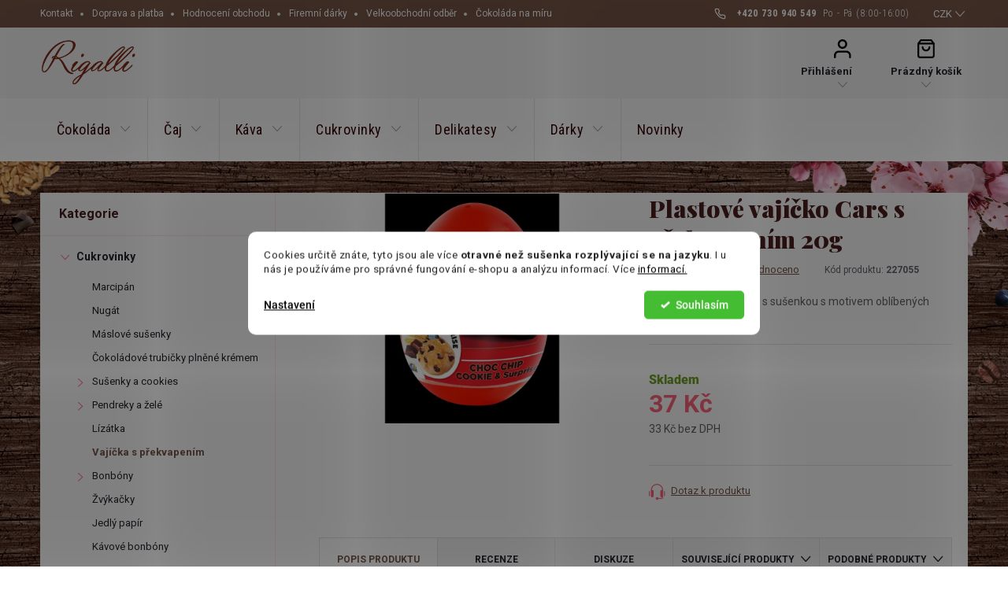

--- FILE ---
content_type: text/html; charset=utf-8
request_url: https://www.rigalli.cz/plastove-vajicko-cars-s-prekvapenim-20g/
body_size: 37637
content:
        <!doctype html><html lang="cs" dir="ltr" class="header-background-light external-fonts-loaded"><head><meta charset="utf-8" /><meta name="viewport" content="width=device-width,initial-scale=1" /><title>Plastové vajíčko Cars s překvapením 20g - Rigalli.cz</title><link rel="preconnect" href="https://cdn.myshoptet.com" /><link rel="dns-prefetch" href="https://cdn.myshoptet.com" /><link rel="preload" href="https://cdn.myshoptet.com/prj/dist/master/cms/libs/jquery/jquery-1.11.3.min.js" as="script" /><link href="https://cdn.myshoptet.com/prj/dist/master/cms/templates/frontend_templates/shared/css/font-face/roboto.css" rel="stylesheet"><script>
dataLayer = [];
dataLayer.push({'shoptet' : {
    "pageId": 1382,
    "pageType": "productDetail",
    "currency": "CZK",
    "currencyInfo": {
        "decimalSeparator": ",",
        "exchangeRate": 1,
        "priceDecimalPlaces": 0,
        "symbol": "K\u010d",
        "symbolLeft": 0,
        "thousandSeparator": " "
    },
    "language": "cs",
    "projectId": 257611,
    "product": {
        "id": 49857,
        "guid": "53cc4c5e-049c-11ed-90d0-246e9615c34c",
        "hasVariants": false,
        "codes": [
            {
                "code": 227055
            }
        ],
        "code": "227055",
        "name": "Plastov\u00e9 vaj\u00ed\u010dko Cars s p\u0159ekvapen\u00edm 20g",
        "appendix": "",
        "weight": 0,
        "currentCategory": "Cukrovinky | \u010cokol\u00e1dov\u00e1 vaj\u00ed\u010dka s p\u0159ekvapen\u00edm",
        "currentCategoryGuid": "4dd986d9-4e43-11e9-ac23-ac1f6b0076ec",
        "defaultCategory": "Cukrovinky | \u010cokol\u00e1dov\u00e1 vaj\u00ed\u010dka s p\u0159ekvapen\u00edm",
        "defaultCategoryGuid": "4dd986d9-4e43-11e9-ac23-ac1f6b0076ec",
        "currency": "CZK",
        "priceWithVat": 37
    },
    "stocks": [
        {
            "id": "ext",
            "title": "Sklad",
            "isDeliveryPoint": 0,
            "visibleOnEshop": 1
        }
    ],
    "cartInfo": {
        "id": null,
        "freeShipping": false,
        "freeShippingFrom": 2000,
        "leftToFreeGift": {
            "formattedPrice": "0 K\u010d",
            "priceLeft": 0
        },
        "freeGift": false,
        "leftToFreeShipping": {
            "priceLeft": 2000,
            "dependOnRegion": 0,
            "formattedPrice": "2 000 K\u010d"
        },
        "discountCoupon": [],
        "getNoBillingShippingPrice": {
            "withoutVat": 0,
            "vat": 0,
            "withVat": 0
        },
        "cartItems": [],
        "taxMode": "ORDINARY"
    },
    "cart": [],
    "customer": {
        "priceRatio": 1,
        "priceListId": 1,
        "groupId": null,
        "registered": false,
        "mainAccount": false
    }
}});
dataLayer.push({'cookie_consent' : {
    "marketing": "denied",
    "analytics": "denied"
}});
document.addEventListener('DOMContentLoaded', function() {
    shoptet.consent.onAccept(function(agreements) {
        if (agreements.length == 0) {
            return;
        }
        dataLayer.push({
            'cookie_consent' : {
                'marketing' : (agreements.includes(shoptet.config.cookiesConsentOptPersonalisation)
                    ? 'granted' : 'denied'),
                'analytics': (agreements.includes(shoptet.config.cookiesConsentOptAnalytics)
                    ? 'granted' : 'denied')
            },
            'event': 'cookie_consent'
        });
    });
});
</script>

<!-- Google Tag Manager -->
<script>(function(w,d,s,l,i){w[l]=w[l]||[];w[l].push({'gtm.start':
new Date().getTime(),event:'gtm.js'});var f=d.getElementsByTagName(s)[0],
j=d.createElement(s),dl=l!='dataLayer'?'&l='+l:'';j.async=true;j.src=
'https://www.googletagmanager.com/gtm.js?id='+i+dl;f.parentNode.insertBefore(j,f);
})(window,document,'script','dataLayer','GTM-M3L7M9');</script>
<!-- End Google Tag Manager -->

<meta property="og:type" content="website"><meta property="og:site_name" content="rigalli.cz"><meta property="og:url" content="https://www.rigalli.cz/plastove-vajicko-cars-s-prekvapenim-20g/"><meta property="og:title" content="Plastové vajíčko Cars s překvapením 20g - Rigalli.cz"><meta name="author" content="Rigalli.cz"><meta name="web_author" content="Shoptet.cz"><meta name="dcterms.rightsHolder" content="www.rigalli.cz"><meta name="robots" content="index,follow"><meta property="og:image" content="https://cdn.myshoptet.com/usr/www.rigalli.cz/user/shop/big/49857_plastove-vajicko-cars-s-prekvapenim-20g.jpg?62d20302"><meta property="og:description" content="Plastové vajíčko Cars s překvapením 20g. Vajíčko s překvapením s sušenkou s motivem oblíbených autíček. - u nás ✅Skladem  ✅Rychlé dodání ✅99% spokojenost."><meta name="description" content="Plastové vajíčko Cars s překvapením 20g. Vajíčko s překvapením s sušenkou s motivem oblíbených autíček. - u nás ✅Skladem  ✅Rychlé dodání ✅99% spokojenost."><meta property="product:price:amount" content="37"><meta property="product:price:currency" content="CZK"><style>:root {--color-primary: #775748;--color-primary-h: 19;--color-primary-s: 25%;--color-primary-l: 37%;--color-primary-hover: #ff667f;--color-primary-hover-h: 350;--color-primary-hover-s: 100%;--color-primary-hover-l: 70%;--color-secondary: #6fa028;--color-secondary-h: 85;--color-secondary-s: 60%;--color-secondary-l: 39%;--color-secondary-hover: #76a801;--color-secondary-hover-h: 78;--color-secondary-hover-s: 99%;--color-secondary-hover-l: 33%;--color-tertiary: #ff667f;--color-tertiary-h: 350;--color-tertiary-s: 100%;--color-tertiary-l: 70%;--color-tertiary-hover: #775748;--color-tertiary-hover-h: 19;--color-tertiary-hover-s: 25%;--color-tertiary-hover-l: 37%;--color-header-background: #ffffff;--template-font: "Roboto";--template-headings-font: "Roboto";--header-background-url: none;--cookies-notice-background: #F8FAFB;--cookies-notice-color: #252525;--cookies-notice-button-hover: #27263f;--cookies-notice-link-hover: #3b3a5f;--templates-update-management-preview-mode-content: "Náhled aktualizací šablony je aktivní pro váš prohlížeč."}</style>
    <script>var shoptet = shoptet || {};</script>
    <script src="https://cdn.myshoptet.com/prj/dist/master/shop/dist/main-3g-header.js.05f199e7fd2450312de2.js"></script>
<!-- User include --><!-- service 776(417) html code header -->
<link type="text/css" rel="stylesheet" media="all"  href="https://cdn.myshoptet.com/usr/paxio.myshoptet.com/user/documents/blank/style.css?v1602546"/>
<link href="https://cdn.myshoptet.com/prj/dist/master/shop/dist/font-shoptet-11.css.62c94c7785ff2cea73b2.css" rel="stylesheet">
<link href="https://cdn.myshoptet.com/usr/paxio.myshoptet.com/user/documents/blank/ikony.css?v9" rel="stylesheet">
<link type="text/css" rel="stylesheet" media="screen"  href="https://cdn.myshoptet.com/usr/paxio.myshoptet.com/user/documents/blank/preklady.css?v27" />
<link rel="stylesheet" href="https://cdn.myshoptet.com/usr/paxio.myshoptet.com/user/documents/blank/Slider/slick.css" />
<link rel="stylesheet" href="https://cdn.myshoptet.com/usr/paxio.myshoptet.com/user/documents/blank/Slider/slick-theme.css?v4" />
<link rel="stylesheet" href="https://cdn.myshoptet.com/usr/paxio.myshoptet.com/user/documents/blank/Slider/slick-classic.css?v3" />

<!-- api 1280(896) html code header -->
<link rel="stylesheet" href="https://cdn.myshoptet.com/usr/shoptet.tomashlad.eu/user/documents/extras/cookies-addon/screen.min.css?v0008">
<script>
    var shoptetakCookiesSettings={"useRoundingCorners":true,"cookiesImgPopup":false,"cookiesSize":"middle","cookiesOrientation":"horizontal","cookiesImg":false,"buttonBg":false,"showPopup":false};

    var body=document.getElementsByTagName("body")[0];

    const rootElement = document.documentElement;

    rootElement.classList.add("st-cookies-v2");

    if (shoptetakCookiesSettings.useRoundingCorners) {
        rootElement.classList.add("st-cookies-corners");
    }
    if (shoptetakCookiesSettings.cookiesImgPopup) {
        rootElement.classList.add("st-cookies-popup-img");
    }
    if (shoptetakCookiesSettings.cookiesImg) {
        rootElement.classList.add("st-cookies-img");
    }
    if (shoptetakCookiesSettings.buttonBg) {
        rootElement.classList.add("st-cookies-btn");
    }
    if (shoptetakCookiesSettings.cookiesSize) {
        if (shoptetakCookiesSettings.cookiesSize === 'thin') {
            rootElement.classList.add("st-cookies-thin");
        }
        if (shoptetakCookiesSettings.cookiesSize === 'middle') {
            rootElement.classList.add("st-cookies-middle");
        }
        if (shoptetakCookiesSettings.cookiesSize === 'large') {
            rootElement.classList.add("st-cookies-large");
        }
    }
    if (shoptetakCookiesSettings.cookiesOrientation) {
        if (shoptetakCookiesSettings.cookiesOrientation === 'vertical') {
            rootElement.classList.add("st-cookies-vertical");
        }
    }
</script>


<!-- service 1280(896) html code header -->
<style>
.st-cookies-v2.st-cookies-btn .shoptak-carbon .siteCookies .siteCookies__form .siteCookies__buttonWrap button[value=all] {
margin-left: 10px;
}
@media (max-width: 768px) {
.st-cookies-v2.st-cookies-btn .shoptak-carbon .siteCookies .siteCookies__form .siteCookies__buttonWrap button[value=all] {
margin-left: 0px;
}
.st-cookies-v2 .shoptak-carbon .siteCookies.siteCookies--dark .siteCookies__form .siteCookies__buttonWrap button[value=reject] {
margin: 0 10px;
}
}
@media only screen and (max-width: 768px) {
 .st-cookies-v2 .siteCookies .siteCookies__form .siteCookies__buttonWrap .js-cookies-settings[value=all], .st-cookies-v2 .siteCookies .siteCookies__form .siteCookies__buttonWrap button[value=all] {   
  margin: 0 auto 10px auto;
 }
 .st-cookies-v2 .siteCookies.siteCookies--center {
  bottom: unset;
  top: 50%;
  transform: translate(-50%, -50%);
  width: 90%;
 }
}
</style>
<!-- project html code header -->
<link rel="preconnect" href="https://fonts.gstatic.com">
<link rel="preconnect" href="https://fonts.gstatic.com">
<link href="https://fonts.googleapis.com/css2?family=Playfair+Display:wght@900&family=Roboto+Condensed:wght@300;400;700&family=Roboto:ital,wght@0,300;0,400;0,700;1,400" rel="stylesheet">
<link href="https://cdn.myshoptet.com/usr/pkupravy.pavelkunes.cz/user/documents/rigalli.cz/output/pkUpravy.css?v5.41d" class="pkUpravy" rel="stylesheet" />

<style>
.top-navigation-bar .project-phone::after {content: "Po - Pá (8:00-16:00)";}
.siteCookies__button {background-color: #ff667f;}
.delivery-time, .back-shopping-link, .id--9 .discount-coupon .next-step-back  {display: none !important;}
.basic-description h4 {font-size:18px;}
.p-info-wrapper .p-price-for-register {
	padding: 8px 13px;
  border: 1px solid #f5ebec;
  border-radius: 8px;
  background-color: #fff7f7;
  margin-bottom: 0;
}
.p-info-wrapper .header-ratings {
  padding: 0px 13px;
  border-radius: 8px;
  border: 1px solid #f5ebec;
  margin-bottom: 0;
}
.p-info-wrapper  .social-buttons-wrapper {
	flex-direction: row;
  flex-wrap: wrap;
  align-items: center;
  justify-content: space-between;
  gap: 20px;
}
.social-buttons-wrapper .link-icons {
	margin-bottom: 0;
  width: auto;
}
.link-icon {
	margin: 0;
}
.addit-info {
	width: 100%;
}
.col-md-4 .next-step-back {
	display: block !important;
}

.advanced-order .extras-wrap .extra.step {
margin-top: 25px;
}

.advanced-order .btn.next-step-back.colorbox-close {
  display: none;
}

</style>

<script>
        (function (w,d,s,o,f,js,fjs) {
            w['ecm-widget']=o;w[o] = w[o] || function () { (w[o].q = w[o].q || []).push(arguments) };
            js = d.createElement(s), fjs = d.getElementsByTagName(s)[0];
            js.id = '5-ed07fd6b07ff0199fabc8509f995f058'; js.dataset.a = 'rigalli'; js.src = f; js.async = 1; fjs.parentNode.insertBefore(js, fjs);
        }(window, document, 'script', 'ecmwidget', 'https://d70shl7vidtft.cloudfront.net/widget.js'));
    </script>
<!-- /User include --><link rel="shortcut icon" href="/favicon.ico" type="image/x-icon" /><link rel="canonical" href="https://www.rigalli.cz/plastove-vajicko-cars-s-prekvapenim-20g/" />    <!-- Global site tag (gtag.js) - Google Analytics -->
    <script async src="https://www.googletagmanager.com/gtag/js?id=G-JTQMG9J8ZG"></script>
    <script>
        
        window.dataLayer = window.dataLayer || [];
        function gtag(){dataLayer.push(arguments);}
        

                    console.debug('default consent data');

            gtag('consent', 'default', {"ad_storage":"denied","analytics_storage":"denied","ad_user_data":"denied","ad_personalization":"denied","wait_for_update":500});
            dataLayer.push({
                'event': 'default_consent'
            });
        
        gtag('js', new Date());

                gtag('config', 'UA-29840167-1', { 'groups': "UA" });
        
                gtag('config', 'G-JTQMG9J8ZG', {"groups":"GA4","send_page_view":false,"content_group":"productDetail","currency":"CZK","page_language":"cs"});
        
                gtag('config', 'AW-1016035297', {"allow_enhanced_conversions":true});
        
        
        
        
        
                    gtag('event', 'page_view', {"send_to":"GA4","page_language":"cs","content_group":"productDetail","currency":"CZK"});
        
                gtag('set', 'currency', 'CZK');

        gtag('event', 'view_item', {
            "send_to": "UA",
            "items": [
                {
                    "id": "227055",
                    "name": "Plastov\u00e9 vaj\u00ed\u010dko Cars s p\u0159ekvapen\u00edm 20g",
                    "category": "Cukrovinky \/ \u010cokol\u00e1dov\u00e1 vaj\u00ed\u010dka s p\u0159ekvapen\u00edm",
                                                            "price": 33
                }
            ]
        });
        
        
        
        
        
                    gtag('event', 'view_item', {"send_to":"GA4","page_language":"cs","content_group":"productDetail","value":33,"currency":"CZK","items":[{"item_id":"227055","item_name":"Plastov\u00e9 vaj\u00ed\u010dko Cars s p\u0159ekvapen\u00edm 20g","item_category":"Cukrovinky","item_category2":"\u010cokol\u00e1dov\u00e1 vaj\u00ed\u010dka s p\u0159ekvapen\u00edm","price":33,"quantity":1,"index":0}]});
        
        
        
        
        
        
        
        document.addEventListener('DOMContentLoaded', function() {
            if (typeof shoptet.tracking !== 'undefined') {
                for (var id in shoptet.tracking.bannersList) {
                    gtag('event', 'view_promotion', {
                        "send_to": "UA",
                        "promotions": [
                            {
                                "id": shoptet.tracking.bannersList[id].id,
                                "name": shoptet.tracking.bannersList[id].name,
                                "position": shoptet.tracking.bannersList[id].position
                            }
                        ]
                    });
                }
            }

            shoptet.consent.onAccept(function(agreements) {
                if (agreements.length !== 0) {
                    console.debug('gtag consent accept');
                    var gtagConsentPayload =  {
                        'ad_storage': agreements.includes(shoptet.config.cookiesConsentOptPersonalisation)
                            ? 'granted' : 'denied',
                        'analytics_storage': agreements.includes(shoptet.config.cookiesConsentOptAnalytics)
                            ? 'granted' : 'denied',
                                                                                                'ad_user_data': agreements.includes(shoptet.config.cookiesConsentOptPersonalisation)
                            ? 'granted' : 'denied',
                        'ad_personalization': agreements.includes(shoptet.config.cookiesConsentOptPersonalisation)
                            ? 'granted' : 'denied',
                        };
                    console.debug('update consent data', gtagConsentPayload);
                    gtag('consent', 'update', gtagConsentPayload);
                    dataLayer.push(
                        { 'event': 'update_consent' }
                    );
                }
            });
        });
    </script>
<script>
    (function(t, r, a, c, k, i, n, g) { t['ROIDataObject'] = k;
    t[k]=t[k]||function(){ (t[k].q=t[k].q||[]).push(arguments) },t[k].c=i;n=r.createElement(a),
    g=r.getElementsByTagName(a)[0];n.async=1;n.src=c;g.parentNode.insertBefore(n,g)
    })(window, document, 'script', '//www.heureka.cz/ocm/sdk.js?source=shoptet&version=2&page=product_detail', 'heureka', 'cz');

    heureka('set_user_consent', 0);
</script>
</head><body class="desktop id-1382 in-cokoladova-vajicka-s-prekvapenim template-11 type-product type-detail multiple-columns-body columns-1 blank-mode blank-mode-css ums_forms_redesign--off ums_a11y_category_page--on ums_discussion_rating_forms--off ums_flags_display_unification--on ums_a11y_login--on mobile-header-version-0">
        <div id="fb-root"></div>
        <script>
            window.fbAsyncInit = function() {
                FB.init({
//                    appId            : 'your-app-id',
                    autoLogAppEvents : true,
                    xfbml            : true,
                    version          : 'v19.0'
                });
            };
        </script>
        <script async defer crossorigin="anonymous" src="https://connect.facebook.net/cs_CZ/sdk.js"></script>
<!-- Google Tag Manager (noscript) -->
<noscript><iframe src="https://www.googletagmanager.com/ns.html?id=GTM-M3L7M9"
height="0" width="0" style="display:none;visibility:hidden"></iframe></noscript>
<!-- End Google Tag Manager (noscript) -->

    <div class="siteCookies siteCookies--center siteCookies--light js-siteCookies" role="dialog" data-testid="cookiesPopup" data-nosnippet>
        <div class="siteCookies__form">
            <div class="siteCookies__content">
                <div class="siteCookies__text">
                    <p class="p1">Cookies určitě znáte, tyto jsou ale více <strong>otravné než sušenka rozplývající se na jazyku</strong>. I u nás je používáme pro správné fungování e-shopu a analýzu informací. Více <a href="/informace-o-zpracovani-osobnich-udaju/">informací.</a></p>
                </div>
                <p class="siteCookies__links">
                    <button class="siteCookies__link js-cookies-settings" aria-label="Nastavení cookies" data-testid="cookiesSettings">Nastavení</button>
                </p>
            </div>
            <div class="siteCookies__buttonWrap">
                                <button class="siteCookies__button js-cookiesConsentSubmit" value="all" aria-label="Přijmout cookies" data-testid="buttonCookiesAccept">Souhlasím</button>
            </div>
        </div>
        <script>
            document.addEventListener("DOMContentLoaded", () => {
                const siteCookies = document.querySelector('.js-siteCookies');
                document.addEventListener("scroll", shoptet.common.throttle(() => {
                    const st = document.documentElement.scrollTop;
                    if (st > 1) {
                        siteCookies.classList.add('siteCookies--scrolled');
                    } else {
                        siteCookies.classList.remove('siteCookies--scrolled');
                    }
                }, 100));
            });
        </script>
    </div>
<a href="#content" class="skip-link sr-only">Přejít na obsah</a><div class="overall-wrapper"><div class="user-action"><div class="container">
    <div class="user-action-in">
                    <div id="login" class="user-action-login popup-widget login-widget" role="dialog" aria-labelledby="loginHeading">
        <div class="popup-widget-inner">
                            <h2 id="loginHeading">Přihlášení k vašemu účtu</h2><div id="customerLogin"><form action="/action/Customer/Login/" method="post" id="formLoginIncluded" class="csrf-enabled formLogin" data-testid="formLogin"><input type="hidden" name="referer" value="" /><div class="form-group"><div class="input-wrapper email js-validated-element-wrapper no-label"><input type="email" name="email" class="form-control" autofocus placeholder="E-mailová adresa (např. jan@novak.cz)" data-testid="inputEmail" autocomplete="email" required /></div></div><div class="form-group"><div class="input-wrapper password js-validated-element-wrapper no-label"><input type="password" name="password" class="form-control" placeholder="Heslo" data-testid="inputPassword" autocomplete="current-password" required /><span class="no-display">Nemůžete vyplnit toto pole</span><input type="text" name="surname" value="" class="no-display" /></div></div><div class="form-group"><div class="login-wrapper"><button type="submit" class="btn btn-secondary btn-text btn-login" data-testid="buttonSubmit">Přihlásit se</button><div class="password-helper"><a href="/registrace/" data-testid="signup" rel="nofollow">Nová registrace</a><a href="/klient/zapomenute-heslo/" rel="nofollow">Zapomenuté heslo</a></div></div></div><div class="social-login-buttons"><div class="social-login-buttons-divider"><span>nebo</span></div><div class="form-group"><a href="/action/Social/login/?provider=Google" class="login-btn google" rel="nofollow"><span class="login-google-icon"></span><strong>Přihlásit se přes Google</strong></a></div><div class="form-group"><a href="/action/Social/login/?provider=Seznam" class="login-btn seznam" rel="nofollow"><span class="login-seznam-icon"></span><strong>Přihlásit se přes Seznam</strong></a></div></div></form>
</div>                    </div>
    </div>

                            <div id="cart-widget" class="user-action-cart popup-widget cart-widget loader-wrapper" data-testid="popupCartWidget" role="dialog" aria-hidden="true">
    <div class="popup-widget-inner cart-widget-inner place-cart-here">
        <div class="loader-overlay">
            <div class="loader"></div>
        </div>
    </div>

    <div class="cart-widget-button">
        <a href="/kosik/" class="btn btn-conversion" id="continue-order-button" rel="nofollow" data-testid="buttonNextStep">Pokračovat do košíku</a>
    </div>
</div>
            </div>
</div>
</div><div class="top-navigation-bar" data-testid="topNavigationBar">

    <div class="container">

        <div class="top-navigation-contacts">
            <strong>Zákaznická podpora:</strong><a href="tel:+420730940549" class="project-phone" aria-label="Zavolat na +420730940549" data-testid="contactboxPhone"><span>+420 730 940 549</span></a>        </div>

                            <div class="top-navigation-menu">
                <div class="top-navigation-menu-trigger"></div>
                <ul class="top-navigation-bar-menu">
                                            <li class="top-navigation-menu-item-29">
                            <a href="/kontakt/">Kontakt</a>
                        </li>
                                            <li class="top-navigation-menu-item-710">
                            <a href="/doprava-a-platba/">Doprava a platba</a>
                        </li>
                                            <li class="top-navigation-menu-item--51">
                            <a href="/hodnoceni-obchodu/">Hodnocení obchodu</a>
                        </li>
                                            <li class="top-navigation-menu-item-716">
                            <a href="/firmy-a-reklamni-agentury/">Firemní dárky</a>
                        </li>
                                            <li class="top-navigation-menu-item-719">
                            <a href="/velkoobchod-cokolada-cukrovinky-caje/">Velkoobchodní odběr</a>
                        </li>
                                            <li class="top-navigation-menu-item-1680">
                            <a href="/vyroba-cokolady-na-miru-s-vlastnim-designem/">Čokoláda na míru</a>
                        </li>
                                    </ul>
                <ul class="top-navigation-bar-menu-helper"></ul>
            </div>
        
        <div class="top-navigation-tools top-navigation-tools--language">
            <div class="responsive-tools">
                <a href="#" class="toggle-window" data-target="search" aria-label="Hledat" data-testid="linkSearchIcon"></a>
                                                            <a href="#" class="toggle-window" data-target="login"></a>
                                                    <a href="#" class="toggle-window" data-target="navigation" aria-label="Menu" data-testid="hamburgerMenu"></a>
            </div>
                <div class="dropdown">
        <span>Ceny v:</span>
        <button id="topNavigationDropdown" type="button" data-toggle="dropdown" aria-haspopup="true" aria-expanded="false">
            CZK
            <span class="caret"></span>
        </button>
        <ul class="dropdown-menu" aria-labelledby="topNavigationDropdown"><li><a href="/action/Currency/changeCurrency/?currencyCode=CZK" rel="nofollow">CZK</a></li><li><a href="/action/Currency/changeCurrency/?currencyCode=EUR" rel="nofollow">EUR</a></li></ul>
    </div>
            <button class="top-nav-button top-nav-button-login toggle-window" type="button" data-target="login" aria-haspopup="dialog" aria-controls="login" aria-expanded="false" data-testid="signin"><span>Přihlášení</span></button>        </div>

    </div>

</div>
<header id="header"><div class="container navigation-wrapper">
    <div class="header-top">
        <div class="site-name-wrapper">
            <div class="site-name"><a href="/" data-testid="linkWebsiteLogo"><img src="https://cdn.myshoptet.com/usr/www.rigalli.cz/user/logos/logoooo.png" alt="Rigalli.cz" fetchpriority="low" /></a></div>        </div>
        <div class="search" itemscope itemtype="https://schema.org/WebSite">
            <meta itemprop="headline" content="Čokoládová vajíčka s překvapením"/><meta itemprop="url" content="https://www.rigalli.cz"/><meta itemprop="text" content="Plastové vajíčko Cars s překvapením 20g. Vajíčko s překvapením s sušenkou s motivem oblíbených autíček. - u nás ✅Skladem ✅Rychlé dodání ✅99% spokojenost."/>            <form action="/action/ProductSearch/prepareString/" method="post"
    id="formSearchForm" class="search-form compact-form js-search-main"
    itemprop="potentialAction" itemscope itemtype="https://schema.org/SearchAction" data-testid="searchForm">
    <fieldset>
        <meta itemprop="target"
            content="https://www.rigalli.cz/vyhledavani/?string={string}"/>
        <input type="hidden" name="language" value="cs"/>
        
            
<input
    type="search"
    name="string"
        class="query-input form-control search-input js-search-input"
    placeholder="Napište, co hledáte"
    autocomplete="off"
    required
    itemprop="query-input"
    aria-label="Vyhledávání"
    data-testid="searchInput"
>
            <button type="submit" class="btn btn-default" data-testid="searchBtn">Hledat</button>
        
    </fieldset>
</form>
        </div>
        <div class="navigation-buttons">
                
    <a href="/kosik/" class="btn btn-icon toggle-window cart-count" data-target="cart" data-hover="true" data-redirect="true" data-testid="headerCart" rel="nofollow" aria-haspopup="dialog" aria-expanded="false" aria-controls="cart-widget">
        
                <span class="sr-only">Nákupní košík</span>
        
            <span class="cart-price visible-lg-inline-block" data-testid="headerCartPrice">
                                    Prázdný košík                            </span>
        
    
            </a>
        </div>
    </div>
    <nav id="navigation" aria-label="Hlavní menu" data-collapsible="true"><div class="navigation-in menu"><ul class="menu-level-1" role="menubar" data-testid="headerMenuItems"><li class="menu-item-725 ext" role="none"><a href="/cokolada/" data-testid="headerMenuItem" role="menuitem" aria-haspopup="true" aria-expanded="false"><b>Čokoláda</b><span class="submenu-arrow"></span></a><ul class="menu-level-2" aria-label="Čokoláda" tabindex="-1" role="menu"><li class="menu-item-1334 has-third-level" role="none"><a href="/tabulkova-cokolada/" class="menu-image" data-testid="headerMenuItem" tabindex="-1" aria-hidden="true"><img src="data:image/svg+xml,%3Csvg%20width%3D%22140%22%20height%3D%22100%22%20xmlns%3D%22http%3A%2F%2Fwww.w3.org%2F2000%2Fsvg%22%3E%3C%2Fsvg%3E" alt="" aria-hidden="true" width="140" height="100"  data-src="https://cdn.myshoptet.com/usr/www.rigalli.cz/user/categories/thumb/40031_menakao-mlecna-cokolada-45--s-kokosovym-mlekem-a-madagaskarskou-vanilkou-75g.jpg" fetchpriority="low" /></a><div><a href="/tabulkova-cokolada/" data-testid="headerMenuItem" role="menuitem"><span>Tabulková čokoláda</span></a>
                                                    <ul class="menu-level-3" role="menu">
                                                                    <li class="menu-item-1391" role="none">
                                        <a href="/vysokoprocentni-cokolada/" data-testid="headerMenuItem" role="menuitem">
                                            Vysokoprocentní čokoláda</a>,                                    </li>
                                                                    <li class="menu-item-1394" role="none">
                                        <a href="/maxi-cokolady/" data-testid="headerMenuItem" role="menuitem">
                                            Maxi čokolády</a>,                                    </li>
                                                                    <li class="menu-item-1527" role="none">
                                        <a href="/cokolada-na-vareni/" data-testid="headerMenuItem" role="menuitem">
                                            Čokoláda na vaření</a>,                                    </li>
                                                                    <li class="menu-item-2297" role="none">
                                        <a href="/dubajska-cokolada/" data-testid="headerMenuItem" role="menuitem">
                                            Dubajská čokoláda</a>                                    </li>
                                                            </ul>
                        </div></li><li class="menu-item-1349 has-third-level" role="none"><a href="/bonboniery/" class="menu-image" data-testid="headerMenuItem" tabindex="-1" aria-hidden="true"><img src="data:image/svg+xml,%3Csvg%20width%3D%22140%22%20height%3D%22100%22%20xmlns%3D%22http%3A%2F%2Fwww.w3.org%2F2000%2Fsvg%22%3E%3C%2Fsvg%3E" alt="" aria-hidden="true" width="140" height="100"  data-src="https://cdn.myshoptet.com/usr/www.rigalli.cz/user/categories/thumb/bonboniery_emotii.png" fetchpriority="low" /></a><div><a href="/bonboniery/" data-testid="headerMenuItem" role="menuitem"><span>Bonboniéry</span></a>
                                                    <ul class="menu-level-3" role="menu">
                                                                    <li class="menu-item-1367" role="none">
                                        <a href="/mozartovy-koule/" data-testid="headerMenuItem" role="menuitem">
                                            Mozartovy koule</a>,                                    </li>
                                                                    <li class="menu-item-1400" role="none">
                                        <a href="/morske-plody/" data-testid="headerMenuItem" role="menuitem">
                                            Mořské plody</a>,                                    </li>
                                                                    <li class="menu-item-1542" role="none">
                                        <a href="/visne-v-cokolade/" data-testid="headerMenuItem" role="menuitem">
                                            Višně v čokoládě</a>,                                    </li>
                                                                    <li class="menu-item-1596" role="none">
                                        <a href="/luxusni-bonboniery/" data-testid="headerMenuItem" role="menuitem">
                                            Luxusní bonboniéry</a>,                                    </li>
                                                                    <li class="menu-item-1745" role="none">
                                        <a href="/velke-bonboniery/" data-testid="headerMenuItem" role="menuitem">
                                            Velké bonboniéry</a>,                                    </li>
                                                                    <li class="menu-item-1772" role="none">
                                        <a href="/cokoladove-likerove-lahvicky/" data-testid="headerMenuItem" role="menuitem">
                                            Likérové lahvičky</a>,                                    </li>
                                                                    <li class="menu-item-2056" role="none">
                                        <a href="/nugatove-bonboniery/" data-testid="headerMenuItem" role="menuitem">
                                            Nugátové bonboniéry</a>,                                    </li>
                                                                    <li class="menu-item-1518" role="none">
                                        <a href="/rumove-pralinky/" data-testid="headerMenuItem" role="menuitem">
                                            Rumové pralinky</a>                                    </li>
                                                            </ul>
                        </div></li><li class="menu-item-1337" role="none"><a href="/belgicke-pralinky/" class="menu-image" data-testid="headerMenuItem" tabindex="-1" aria-hidden="true"><img src="data:image/svg+xml,%3Csvg%20width%3D%22140%22%20height%3D%22100%22%20xmlns%3D%22http%3A%2F%2Fwww.w3.org%2F2000%2Fsvg%22%3E%3C%2Fsvg%3E" alt="" aria-hidden="true" width="140" height="100"  data-src="https://cdn.myshoptet.com/usr/www.rigalli.cz/user/categories/thumb/35393_emoti-la-flambee-vyber-cokoladovych-pralinek-198g.jpg" fetchpriority="low" /></a><div><a href="/belgicke-pralinky/" data-testid="headerMenuItem" role="menuitem"><span>Belgické pralinky</span></a>
                        </div></li><li class="menu-item-1397" role="none"><a href="/truffles-cokoladove-lanyze/" class="menu-image" data-testid="headerMenuItem" tabindex="-1" aria-hidden="true"><img src="data:image/svg+xml,%3Csvg%20width%3D%22140%22%20height%3D%22100%22%20xmlns%3D%22http%3A%2F%2Fwww.w3.org%2F2000%2Fsvg%22%3E%3C%2Fsvg%3E" alt="" aria-hidden="true" width="140" height="100"  data-src="https://cdn.myshoptet.com/usr/www.rigalli.cz/user/categories/thumb/truffle.jpg" fetchpriority="low" /></a><div><a href="/truffles-cokoladove-lanyze/" data-testid="headerMenuItem" role="menuitem"><span>Truffles a lanýže</span></a>
                        </div></li><li class="menu-item-1340" role="none"><a href="/cokoladove-medaile/" class="menu-image" data-testid="headerMenuItem" tabindex="-1" aria-hidden="true"><img src="data:image/svg+xml,%3Csvg%20width%3D%22140%22%20height%3D%22100%22%20xmlns%3D%22http%3A%2F%2Fwww.w3.org%2F2000%2Fsvg%22%3E%3C%2Fsvg%3E" alt="" aria-hidden="true" width="140" height="100"  data-src="https://cdn.myshoptet.com/usr/www.rigalli.cz/user/categories/thumb/medaile.jpg" fetchpriority="low" /></a><div><a href="/cokoladove-medaile/" data-testid="headerMenuItem" role="menuitem"><span>Čokoládové medaile</span></a>
                        </div></li><li class="menu-item-1802" role="none"><a href="/cokoladove-mince-penize/" class="menu-image" data-testid="headerMenuItem" tabindex="-1" aria-hidden="true"><img src="data:image/svg+xml,%3Csvg%20width%3D%22140%22%20height%3D%22100%22%20xmlns%3D%22http%3A%2F%2Fwww.w3.org%2F2000%2Fsvg%22%3E%3C%2Fsvg%3E" alt="" aria-hidden="true" width="140" height="100"  data-src="https://cdn.myshoptet.com/usr/www.rigalli.cz/user/categories/thumb/cokoladove-mince.jpg" fetchpriority="low" /></a><div><a href="/cokoladove-mince-penize/" data-testid="headerMenuItem" role="menuitem"><span>Čokoládové mince</span></a>
                        </div></li><li class="menu-item-1343 has-third-level" role="none"><a href="/cokoladove-bonbony/" class="menu-image" data-testid="headerMenuItem" tabindex="-1" aria-hidden="true"><img src="data:image/svg+xml,%3Csvg%20width%3D%22140%22%20height%3D%22100%22%20xmlns%3D%22http%3A%2F%2Fwww.w3.org%2F2000%2Fsvg%22%3E%3C%2Fsvg%3E" alt="" aria-hidden="true" width="140" height="100"  data-src="https://cdn.myshoptet.com/usr/www.rigalli.cz/user/categories/thumb/xxxx-1.jpg" fetchpriority="low" /></a><div><a href="/cokoladove-bonbony/" data-testid="headerMenuItem" role="menuitem"><span>Čoko bonbóny</span></a>
                                                    <ul class="menu-level-3" role="menu">
                                                                    <li class="menu-item-1361" role="none">
                                        <a href="/1-kg-baleni-cokoladovych-bonbonu/" data-testid="headerMenuItem" role="menuitem">
                                            1 kg balení</a>                                    </li>
                                                            </ul>
                        </div></li><li class="menu-item-1346 has-third-level" role="none"><a href="/cokoladove-kremy/" class="menu-image" data-testid="headerMenuItem" tabindex="-1" aria-hidden="true"><img src="data:image/svg+xml,%3Csvg%20width%3D%22140%22%20height%3D%22100%22%20xmlns%3D%22http%3A%2F%2Fwww.w3.org%2F2000%2Fsvg%22%3E%3C%2Fsvg%3E" alt="" aria-hidden="true" width="140" height="100"  data-src="https://cdn.myshoptet.com/usr/www.rigalli.cz/user/categories/thumb/31979_grashoff-cokoladovy-horky-krem-s-chili-250g.jpg" fetchpriority="low" /></a><div><a href="/cokoladove-kremy/" data-testid="headerMenuItem" role="menuitem"><span>Čokoládové krémy</span></a>
                                                    <ul class="menu-level-3" role="menu">
                                                                    <li class="menu-item-1530" role="none">
                                        <a href="/cokolada-na-fondue/" data-testid="headerMenuItem" role="menuitem">
                                            Čokoláda na fondue</a>                                    </li>
                                                            </ul>
                        </div></li><li class="menu-item-1328 has-third-level" role="none"><a href="/cokoladove-figurky/" class="menu-image" data-testid="headerMenuItem" tabindex="-1" aria-hidden="true"><img src="data:image/svg+xml,%3Csvg%20width%3D%22140%22%20height%3D%22100%22%20xmlns%3D%22http%3A%2F%2Fwww.w3.org%2F2000%2Fsvg%22%3E%3C%2Fsvg%3E" alt="" aria-hidden="true" width="140" height="100"  data-src="https://cdn.myshoptet.com/usr/www.rigalli.cz/user/categories/thumb/figurky.jpg" fetchpriority="low" /></a><div><a href="/cokoladove-figurky/" data-testid="headerMenuItem" role="menuitem"><span>Čokoládové figurky</span></a>
                                                    <ul class="menu-level-3" role="menu">
                                                                    <li class="menu-item-1775" role="none">
                                        <a href="/cokoladove-berusky/" data-testid="headerMenuItem" role="menuitem">
                                            Čokoládové berušky</a>,                                    </li>
                                                                    <li class="menu-item-1784" role="none">
                                        <a href="/cokoladove-prasatko/" data-testid="headerMenuItem" role="menuitem">
                                            Čokoládové prasátko</a>                                    </li>
                                                            </ul>
                        </div></li><li class="menu-item-1331" role="none"><a href="/cokoladove-chipsy/" class="menu-image" data-testid="headerMenuItem" tabindex="-1" aria-hidden="true"><img src="data:image/svg+xml,%3Csvg%20width%3D%22140%22%20height%3D%22100%22%20xmlns%3D%22http%3A%2F%2Fwww.w3.org%2F2000%2Fsvg%22%3E%3C%2Fsvg%3E" alt="" aria-hidden="true" width="140" height="100"  data-src="https://cdn.myshoptet.com/usr/www.rigalli.cz/user/categories/thumb/chipsy.jpg" fetchpriority="low" /></a><div><a href="/cokoladove-chipsy/" data-testid="headerMenuItem" role="menuitem"><span>Čokoládové chipsy</span></a>
                        </div></li><li class="menu-item-1769" role="none"><a href="/luxusni-cokolada/" class="menu-image" data-testid="headerMenuItem" tabindex="-1" aria-hidden="true"><img src="data:image/svg+xml,%3Csvg%20width%3D%22140%22%20height%3D%22100%22%20xmlns%3D%22http%3A%2F%2Fwww.w3.org%2F2000%2Fsvg%22%3E%3C%2Fsvg%3E" alt="" aria-hidden="true" width="140" height="100"  data-src="https://cdn.myshoptet.com/usr/www.rigalli.cz/user/categories/thumb/24062_emoti-la-palette-vyber-belgickych-horkych-pralinek-207g-cervena-masle.jpg" fetchpriority="low" /></a><div><a href="/luxusni-cokolada/" data-testid="headerMenuItem" role="menuitem"><span>Luxusní čokoláda</span></a>
                        </div></li><li class="menu-item-1557" role="none"><a href="/cokoladova-srdce/" class="menu-image" data-testid="headerMenuItem" tabindex="-1" aria-hidden="true"><img src="data:image/svg+xml,%3Csvg%20width%3D%22140%22%20height%3D%22100%22%20xmlns%3D%22http%3A%2F%2Fwww.w3.org%2F2000%2Fsvg%22%3E%3C%2Fsvg%3E" alt="" aria-hidden="true" width="140" height="100"  data-src="https://cdn.myshoptet.com/usr/www.rigalli.cz/user/categories/thumb/srdcee.png" fetchpriority="low" /></a><div><a href="/cokoladova-srdce/" data-testid="headerMenuItem" role="menuitem"><span>Čokoládová srdce</span></a>
                        </div></li><li class="menu-item-1472" role="none"><a href="/neapolitanky-mini-cokolady/" class="menu-image" data-testid="headerMenuItem" tabindex="-1" aria-hidden="true"><img src="data:image/svg+xml,%3Csvg%20width%3D%22140%22%20height%3D%22100%22%20xmlns%3D%22http%3A%2F%2Fwww.w3.org%2F2000%2Fsvg%22%3E%3C%2Fsvg%3E" alt="" aria-hidden="true" width="140" height="100"  data-src="https://cdn.myshoptet.com/usr/www.rigalli.cz/user/categories/thumb/25649_carla-neapolitanky-praha-90g.jpeg" fetchpriority="low" /></a><div><a href="/neapolitanky-mini-cokolady/" data-testid="headerMenuItem" role="menuitem"><span>Neapolitánky a mini čokoládky</span></a>
                        </div></li><li class="menu-item-2235 has-third-level" role="none"><a href="/vyrobky-z-cokolady/" class="menu-image" data-testid="headerMenuItem" tabindex="-1" aria-hidden="true"><img src="data:image/svg+xml,%3Csvg%20width%3D%22140%22%20height%3D%22100%22%20xmlns%3D%22http%3A%2F%2Fwww.w3.org%2F2000%2Fsvg%22%3E%3C%2Fsvg%3E" alt="" aria-hidden="true" width="140" height="100"  data-src="https://cdn.myshoptet.com/usr/www.rigalli.cz/user/categories/thumb/srdce.png" fetchpriority="low" /></a><div><a href="/vyrobky-z-cokolady/" data-testid="headerMenuItem" role="menuitem"><span>Výrobky z čokolády</span></a>
                                                    <ul class="menu-level-3" role="menu">
                                                                    <li class="menu-item-2280" role="none">
                                        <a href="/horka-cokolada/" data-testid="headerMenuItem" role="menuitem">
                                            Hořká čokoláda</a>,                                    </li>
                                                                    <li class="menu-item-2277" role="none">
                                        <a href="/mlecna-cokolada/" data-testid="headerMenuItem" role="menuitem">
                                            Mléčná čokoláda</a>,                                    </li>
                                                                    <li class="menu-item-1551" role="none">
                                        <a href="/svycarska-cokolada/" data-testid="headerMenuItem" role="menuitem">
                                            Švýcarská čokoláda</a>,                                    </li>
                                                                    <li class="menu-item-1545" role="none">
                                        <a href="/bila-cokolada/" data-testid="headerMenuItem" role="menuitem">
                                            Bílá čokoláda</a>,                                    </li>
                                                                    <li class="menu-item-1566" role="none">
                                        <a href="/cokolada-s-chilli/" data-testid="headerMenuItem" role="menuitem">
                                            Čokoláda s chilli</a>,                                    </li>
                                                                    <li class="menu-item-2268" role="none">
                                        <a href="/nugatova-cokolada/" data-testid="headerMenuItem" role="menuitem">
                                            Nugátová čokoláda</a>,                                    </li>
                                                                    <li class="menu-item-1548" role="none">
                                        <a href="/mandle-v-cokolade/" data-testid="headerMenuItem" role="menuitem">
                                            Mandle v čokoládě</a>,                                    </li>
                                                                    <li class="menu-item-1940" role="none">
                                        <a href="/pomerancova-cokolada/" data-testid="headerMenuItem" role="menuitem">
                                            Pomerančová čokoláda</a>,                                    </li>
                                                                    <li class="menu-item-1539" role="none">
                                        <a href="/kocici-jazycky/" data-testid="headerMenuItem" role="menuitem">
                                            Kočičí jazýčky</a>,                                    </li>
                                                                    <li class="menu-item-1928" role="none">
                                        <a href="/matova-cokolada/" data-testid="headerMenuItem" role="menuitem">
                                            Mátová čokoláda</a>,                                    </li>
                                                                    <li class="menu-item-2274" role="none">
                                        <a href="/svatebni-cokolada/" data-testid="headerMenuItem" role="menuitem">
                                            Svatební čokoláda</a>,                                    </li>
                                                                    <li class="menu-item-1778" role="none">
                                        <a href="/retro-cokolady/" data-testid="headerMenuItem" role="menuitem">
                                            Retro čokolády</a>,                                    </li>
                                                                    <li class="menu-item-2247" role="none">
                                        <a href="/cokoladove-naradi/" data-testid="headerMenuItem" role="menuitem">
                                            Čokoládové nářadí</a>,                                    </li>
                                                                    <li class="menu-item-2262" role="none">
                                        <a href="/cokolada-bez-cukru--dia/" data-testid="headerMenuItem" role="menuitem">
                                            Dia čokoláda bez cukru</a>                                    </li>
                                                            </ul>
                        </div></li></ul></li>
<li class="menu-item-698 ext" role="none"><a href="/caj/" data-testid="headerMenuItem" role="menuitem" aria-haspopup="true" aria-expanded="false"><b>Čaj</b><span class="submenu-arrow"></span></a><ul class="menu-level-2" aria-label="Čaj" tabindex="-1" role="menu"><li class="menu-item-1178" role="none"><a href="/darkove-baleni-caju/" class="menu-image" data-testid="headerMenuItem" tabindex="-1" aria-hidden="true"><img src="data:image/svg+xml,%3Csvg%20width%3D%22140%22%20height%3D%22100%22%20xmlns%3D%22http%3A%2F%2Fwww.w3.org%2F2000%2Fsvg%22%3E%3C%2Fsvg%3E" alt="" aria-hidden="true" width="140" height="100"  data-src="https://cdn.myshoptet.com/usr/www.rigalli.cz/user/categories/thumb/xxx-5.jpg" fetchpriority="low" /></a><div><a href="/darkove-baleni-caju/" data-testid="headerMenuItem" role="menuitem"><span>Dárkové balení čajů</span></a>
                        </div></li><li class="menu-item-1181" role="none"><a href="/zeleny-caj/" class="menu-image" data-testid="headerMenuItem" tabindex="-1" aria-hidden="true"><img src="data:image/svg+xml,%3Csvg%20width%3D%22140%22%20height%3D%22100%22%20xmlns%3D%22http%3A%2F%2Fwww.w3.org%2F2000%2Fsvg%22%3E%3C%2Fsvg%3E" alt="" aria-hidden="true" width="140" height="100"  data-src="https://cdn.myshoptet.com/usr/www.rigalli.cz/user/categories/thumb/a-pile-of-green-tea-leaves.jpg" fetchpriority="low" /></a><div><a href="/zeleny-caj/" data-testid="headerMenuItem" role="menuitem"><span>Zelený čaj</span></a>
                        </div></li><li class="menu-item-1184" role="none"><a href="/cerny-caj/" class="menu-image" data-testid="headerMenuItem" tabindex="-1" aria-hidden="true"><img src="data:image/svg+xml,%3Csvg%20width%3D%22140%22%20height%3D%22100%22%20xmlns%3D%22http%3A%2F%2Fwww.w3.org%2F2000%2Fsvg%22%3E%3C%2Fsvg%3E" alt="" aria-hidden="true" width="140" height="100"  data-src="https://cdn.myshoptet.com/usr/www.rigalli.cz/user/categories/thumb/earlgrey_mit_bergamotte_aromatisierter_schwarzer_tee-1.jpg" fetchpriority="low" /></a><div><a href="/cerny-caj/" data-testid="headerMenuItem" role="menuitem"><span>Černý čaj</span></a>
                        </div></li><li class="menu-item-1187" role="none"><a href="/bily-caj/" class="menu-image" data-testid="headerMenuItem" tabindex="-1" aria-hidden="true"><img src="data:image/svg+xml,%3Csvg%20width%3D%22140%22%20height%3D%22100%22%20xmlns%3D%22http%3A%2F%2Fwww.w3.org%2F2000%2Fsvg%22%3E%3C%2Fsvg%3E" alt="" aria-hidden="true" width="140" height="100"  data-src="https://cdn.myshoptet.com/usr/www.rigalli.cz/user/categories/thumb/white.jpg" fetchpriority="low" /></a><div><a href="/bily-caj/" data-testid="headerMenuItem" role="menuitem"><span>Bílý čaj</span></a>
                        </div></li><li class="menu-item-1208" role="none"><a href="/earl-grey/" class="menu-image" data-testid="headerMenuItem" tabindex="-1" aria-hidden="true"><img src="data:image/svg+xml,%3Csvg%20width%3D%22140%22%20height%3D%22100%22%20xmlns%3D%22http%3A%2F%2Fwww.w3.org%2F2000%2Fsvg%22%3E%3C%2Fsvg%3E" alt="" aria-hidden="true" width="140" height="100"  data-src="https://cdn.myshoptet.com/usr/www.rigalli.cz/user/categories/thumb/earlgrey_mit_bergamotte_aromatisierter_schwarzer_tee.jpg" fetchpriority="low" /></a><div><a href="/earl-grey/" data-testid="headerMenuItem" role="menuitem"><span>Earl Grey</span></a>
                        </div></li><li class="menu-item-1280" role="none"><a href="/rooibos/" class="menu-image" data-testid="headerMenuItem" tabindex="-1" aria-hidden="true"><img src="data:image/svg+xml,%3Csvg%20width%3D%22140%22%20height%3D%22100%22%20xmlns%3D%22http%3A%2F%2Fwww.w3.org%2F2000%2Fsvg%22%3E%3C%2Fsvg%3E" alt="" aria-hidden="true" width="140" height="100"  data-src="https://cdn.myshoptet.com/usr/www.rigalli.cz/user/categories/thumb/rooibos_geschnitten.jpg" fetchpriority="low" /></a><div><a href="/rooibos/" data-testid="headerMenuItem" role="menuitem"><span>Rooibos</span></a>
                        </div></li><li class="menu-item-1274" role="none"><a href="/peceny-caj/" class="menu-image" data-testid="headerMenuItem" tabindex="-1" aria-hidden="true"><img src="data:image/svg+xml,%3Csvg%20width%3D%22140%22%20height%3D%22100%22%20xmlns%3D%22http%3A%2F%2Fwww.w3.org%2F2000%2Fsvg%22%3E%3C%2Fsvg%3E" alt="" aria-hidden="true" width="140" height="100"  data-src="https://cdn.myshoptet.com/usr/www.rigalli.cz/user/categories/thumb/25961_peceny-caj-malinove-prekvapeni-55ml.jpg" fetchpriority="low" /></a><div><a href="/peceny-caj/" data-testid="headerMenuItem" role="menuitem"><span>Pečený čaj</span></a>
                        </div></li><li class="menu-item-1277" role="none"><a href="/ovocny-caj/" class="menu-image" data-testid="headerMenuItem" tabindex="-1" aria-hidden="true"><img src="data:image/svg+xml,%3Csvg%20width%3D%22140%22%20height%3D%22100%22%20xmlns%3D%22http%3A%2F%2Fwww.w3.org%2F2000%2Fsvg%22%3E%3C%2Fsvg%3E" alt="" aria-hidden="true" width="140" height="100"  data-src="https://cdn.myshoptet.com/usr/www.rigalli.cz/user/categories/thumb/ocovny.jpg" fetchpriority="low" /></a><div><a href="/ovocny-caj/" data-testid="headerMenuItem" role="menuitem"><span>Ovocný čaj</span></a>
                        </div></li><li class="menu-item-1283 has-third-level" role="none"><a href="/bylinny-caj/" class="menu-image" data-testid="headerMenuItem" tabindex="-1" aria-hidden="true"><img src="data:image/svg+xml,%3Csvg%20width%3D%22140%22%20height%3D%22100%22%20xmlns%3D%22http%3A%2F%2Fwww.w3.org%2F2000%2Fsvg%22%3E%3C%2Fsvg%3E" alt="" aria-hidden="true" width="140" height="100"  data-src="https://cdn.myshoptet.com/usr/www.rigalli.cz/user/categories/thumb/herb-2540568_640.png" fetchpriority="low" /></a><div><a href="/bylinny-caj/" data-testid="headerMenuItem" role="menuitem"><span>Bylinný čaj</span></a>
                                                    <ul class="menu-level-3" role="menu">
                                                                    <li class="menu-item-1922" role="none">
                                        <a href="/matovy-caj/" data-testid="headerMenuItem" role="menuitem">
                                            Mátový čaj</a>                                    </li>
                                                            </ul>
                        </div></li><li class="menu-item-1199" role="none"><a href="/kniha-caj/" class="menu-image" data-testid="headerMenuItem" tabindex="-1" aria-hidden="true"><img src="data:image/svg+xml,%3Csvg%20width%3D%22140%22%20height%3D%22100%22%20xmlns%3D%22http%3A%2F%2Fwww.w3.org%2F2000%2Fsvg%22%3E%3C%2Fsvg%3E" alt="" aria-hidden="true" width="140" height="100"  data-src="https://cdn.myshoptet.com/usr/www.rigalli.cz/user/categories/thumb/000847-001177.jpg" fetchpriority="low" /></a><div><a href="/kniha-caj/" data-testid="headerMenuItem" role="menuitem"><span>Kniha čaj</span></a>
                        </div></li><li class="menu-item-1730" role="none"><a href="/pyramidove-caje/" class="menu-image" data-testid="headerMenuItem" tabindex="-1" aria-hidden="true"><img src="data:image/svg+xml,%3Csvg%20width%3D%22140%22%20height%3D%22100%22%20xmlns%3D%22http%3A%2F%2Fwww.w3.org%2F2000%2Fsvg%22%3E%3C%2Fsvg%3E" alt="" aria-hidden="true" width="140" height="100"  data-src="https://cdn.myshoptet.com/usr/www.rigalli.cz/user/categories/thumb/24104_liran-pyramidove-caje-fruit-herbal-3x4x2g.jpg" fetchpriority="low" /></a><div><a href="/pyramidove-caje/" data-testid="headerMenuItem" role="menuitem"><span>Pyramidové čaje</span></a>
                        </div></li><li class="menu-item-1754" role="none"><a href="/cejlonsky-caj/" class="menu-image" data-testid="headerMenuItem" tabindex="-1" aria-hidden="true"><img src="data:image/svg+xml,%3Csvg%20width%3D%22140%22%20height%3D%22100%22%20xmlns%3D%22http%3A%2F%2Fwww.w3.org%2F2000%2Fsvg%22%3E%3C%2Fsvg%3E" alt="" aria-hidden="true" width="140" height="100"  data-src="https://cdn.myshoptet.com/usr/www.rigalli.cz/user/categories/thumb/26138_english-tea-shop-cejlonsky-zeleny-caj-s-jasminem-60-sacku.jpg" fetchpriority="low" /></a><div><a href="/cejlonsky-caj/" data-testid="headerMenuItem" role="menuitem"><span>Cejlonský čaj</span></a>
                        </div></li><li class="menu-item-1193" role="none"><a href="/jasminovy-caj/" class="menu-image" data-testid="headerMenuItem" tabindex="-1" aria-hidden="true"><img src="data:image/svg+xml,%3Csvg%20width%3D%22140%22%20height%3D%22100%22%20xmlns%3D%22http%3A%2F%2Fwww.w3.org%2F2000%2Fsvg%22%3E%3C%2Fsvg%3E" alt="" aria-hidden="true" width="140" height="100"  data-src="https://cdn.myshoptet.com/usr/www.rigalli.cz/user/categories/thumb/caj_caj-4.png" fetchpriority="low" /></a><div><a href="/jasminovy-caj/" data-testid="headerMenuItem" role="menuitem"><span>Jasmínový čaj</span></a>
                        </div></li></ul></li>
<li class="menu-item-704 ext" role="none"><a href="/kava/" data-testid="headerMenuItem" role="menuitem" aria-haspopup="true" aria-expanded="false"><b>Káva</b><span class="submenu-arrow"></span></a><ul class="menu-level-2" aria-label="Káva" tabindex="-1" role="menu"><li class="menu-item-1250" role="none"><a href="/kava-s-prichuti/" class="menu-image" data-testid="headerMenuItem" tabindex="-1" aria-hidden="true"><img src="data:image/svg+xml,%3Csvg%20width%3D%22140%22%20height%3D%22100%22%20xmlns%3D%22http%3A%2F%2Fwww.w3.org%2F2000%2Fsvg%22%3E%3C%2Fsvg%3E" alt="" aria-hidden="true" width="140" height="100"  data-src="https://cdn.myshoptet.com/usr/www.rigalli.cz/user/categories/thumb/33506_littles-mleta-kava-ochucena-karamelem-100g.jpg" fetchpriority="low" /></a><div><a href="/kava-s-prichuti/" data-testid="headerMenuItem" role="menuitem"><span>Káva s příchutí</span></a>
                        </div></li><li class="menu-item-1289" role="none"><a href="/zrnkova-kava/" class="menu-image" data-testid="headerMenuItem" tabindex="-1" aria-hidden="true"><img src="data:image/svg+xml,%3Csvg%20width%3D%22140%22%20height%3D%22100%22%20xmlns%3D%22http%3A%2F%2Fwww.w3.org%2F2000%2Fsvg%22%3E%3C%2Fsvg%3E" alt="" aria-hidden="true" width="140" height="100"  data-src="https://cdn.myshoptet.com/usr/www.rigalli.cz/user/categories/thumb/xxx-1.png" fetchpriority="low" /></a><div><a href="/zrnkova-kava/" data-testid="headerMenuItem" role="menuitem"><span>Zrnková káva</span></a>
                        </div></li><li class="menu-item-1298" role="none"><a href="/instantni-kava/" class="menu-image" data-testid="headerMenuItem" tabindex="-1" aria-hidden="true"><img src="data:image/svg+xml,%3Csvg%20width%3D%22140%22%20height%3D%22100%22%20xmlns%3D%22http%3A%2F%2Fwww.w3.org%2F2000%2Fsvg%22%3E%3C%2Fsvg%3E" alt="" aria-hidden="true" width="140" height="100"  data-src="https://cdn.myshoptet.com/usr/www.rigalli.cz/user/categories/thumb/rozsp.jpg" fetchpriority="low" /></a><div><a href="/instantni-kava/" data-testid="headerMenuItem" role="menuitem"><span>Instantní káva</span></a>
                        </div></li><li class="menu-item-1292" role="none"><a href="/bezkofeinova-kava/" class="menu-image" data-testid="headerMenuItem" tabindex="-1" aria-hidden="true"><img src="data:image/svg+xml,%3Csvg%20width%3D%22140%22%20height%3D%22100%22%20xmlns%3D%22http%3A%2F%2Fwww.w3.org%2F2000%2Fsvg%22%3E%3C%2Fsvg%3E" alt="" aria-hidden="true" width="140" height="100"  data-src="https://cdn.myshoptet.com/usr/www.rigalli.cz/user/categories/thumb/nekofein.jpg" fetchpriority="low" /></a><div><a href="/bezkofeinova-kava/" data-testid="headerMenuItem" role="menuitem"><span>Bezkofeinová káva</span></a>
                        </div></li><li class="menu-item-1247" role="none"><a href="/mleta-kava/" class="menu-image" data-testid="headerMenuItem" tabindex="-1" aria-hidden="true"><img src="data:image/svg+xml,%3Csvg%20width%3D%22140%22%20height%3D%22100%22%20xmlns%3D%22http%3A%2F%2Fwww.w3.org%2F2000%2Fsvg%22%3E%3C%2Fsvg%3E" alt="" aria-hidden="true" width="140" height="100"  data-src="https://cdn.myshoptet.com/usr/www.rigalli.cz/user/categories/thumb/ground-315407_640.jpg" fetchpriority="low" /></a><div><a href="/mleta-kava/" data-testid="headerMenuItem" role="menuitem"><span>Mletá káva</span></a>
                        </div></li><li class="menu-item-1430" role="none"><a href="/kakao/" class="menu-image" data-testid="headerMenuItem" tabindex="-1" aria-hidden="true"><img src="data:image/svg+xml,%3Csvg%20width%3D%22140%22%20height%3D%22100%22%20xmlns%3D%22http%3A%2F%2Fwww.w3.org%2F2000%2Fsvg%22%3E%3C%2Fsvg%3E" alt="" aria-hidden="true" width="140" height="100"  data-src="https://cdn.myshoptet.com/usr/www.rigalli.cz/user/categories/thumb/47326-1_carla-holandske-kakao-100g.png" fetchpriority="low" /></a><div><a href="/kakao/" data-testid="headerMenuItem" role="menuitem"><span>Holandské kakao</span></a>
                        </div></li><li class="menu-item-1301" role="none"><a href="/zelena-kava/" class="menu-image" data-testid="headerMenuItem" tabindex="-1" aria-hidden="true"><img src="data:image/svg+xml,%3Csvg%20width%3D%22140%22%20height%3D%22100%22%20xmlns%3D%22http%3A%2F%2Fwww.w3.org%2F2000%2Fsvg%22%3E%3C%2Fsvg%3E" alt="" aria-hidden="true" width="140" height="100"  data-src="https://cdn.myshoptet.com/usr/www.rigalli.cz/user/categories/thumb/25316_great-garden-tea-zelena-kava-mleta-sacek-200g.jpg" fetchpriority="low" /></a><div><a href="/zelena-kava/" data-testid="headerMenuItem" role="menuitem"><span>Zelená káva</span></a>
                        </div></li><li class="menu-item-1295" role="none"><a href="/tekuta-horka-cokolada/" class="menu-image" data-testid="headerMenuItem" tabindex="-1" aria-hidden="true"><img src="data:image/svg+xml,%3Csvg%20width%3D%22140%22%20height%3D%22100%22%20xmlns%3D%22http%3A%2F%2Fwww.w3.org%2F2000%2Fsvg%22%3E%3C%2Fsvg%3E" alt="" aria-hidden="true" width="140" height="100"  data-src="https://cdn.myshoptet.com/usr/www.rigalli.cz/user/categories/thumb/41644_carla-horka-cokolada-200g.jpg" fetchpriority="low" /></a><div><a href="/tekuta-horka-cokolada/" data-testid="headerMenuItem" role="menuitem"><span>Horká čokoláda</span></a>
                        </div></li></ul></li>
<li class="menu-item-728 ext" role="none"><a href="/cukrovinky/" data-testid="headerMenuItem" role="menuitem" aria-haspopup="true" aria-expanded="false"><b>Cukrovinky</b><span class="submenu-arrow"></span></a><ul class="menu-level-2" aria-label="Cukrovinky" tabindex="-1" role="menu"><li class="menu-item-1370" role="none"><a href="/marcipan/" class="menu-image" data-testid="headerMenuItem" tabindex="-1" aria-hidden="true"><img src="data:image/svg+xml,%3Csvg%20width%3D%22140%22%20height%3D%22100%22%20xmlns%3D%22http%3A%2F%2Fwww.w3.org%2F2000%2Fsvg%22%3E%3C%2Fsvg%3E" alt="" aria-hidden="true" width="140" height="100"  data-src="https://cdn.myshoptet.com/usr/www.rigalli.cz/user/categories/thumb/images.jpeg" fetchpriority="low" /></a><div><a href="/marcipan/" data-testid="headerMenuItem" role="menuitem"><span>Marcipán</span></a>
                        </div></li><li class="menu-item-1373" role="none"><a href="/nugat/" class="menu-image" data-testid="headerMenuItem" tabindex="-1" aria-hidden="true"><img src="data:image/svg+xml,%3Csvg%20width%3D%22140%22%20height%3D%22100%22%20xmlns%3D%22http%3A%2F%2Fwww.w3.org%2F2000%2Fsvg%22%3E%3C%2Fsvg%3E" alt="" aria-hidden="true" width="140" height="100"  data-src="https://cdn.myshoptet.com/usr/www.rigalli.cz/user/categories/thumb/nugat.png" fetchpriority="low" /></a><div><a href="/nugat/" data-testid="headerMenuItem" role="menuitem"><span>Nugát</span></a>
                        </div></li><li class="menu-item-1322" role="none"><a href="/maslove-susenky/" class="menu-image" data-testid="headerMenuItem" tabindex="-1" aria-hidden="true"><img src="data:image/svg+xml,%3Csvg%20width%3D%22140%22%20height%3D%22100%22%20xmlns%3D%22http%3A%2F%2Fwww.w3.org%2F2000%2Fsvg%22%3E%3C%2Fsvg%3E" alt="" aria-hidden="true" width="140" height="100"  data-src="https://cdn.myshoptet.com/usr/www.rigalli.cz/user/categories/thumb/25781_jacobsens-bakery-maslove-susenky-v-plechove-doze-avenue-400g.jpg" fetchpriority="low" /></a><div><a href="/maslove-susenky/" data-testid="headerMenuItem" role="menuitem"><span>Máslové sušenky</span></a>
                        </div></li><li class="menu-item-1524" role="none"><a href="/cokoladove-trubicky-plnene-kremem/" class="menu-image" data-testid="headerMenuItem" tabindex="-1" aria-hidden="true"><img src="data:image/svg+xml,%3Csvg%20width%3D%22140%22%20height%3D%22100%22%20xmlns%3D%22http%3A%2F%2Fwww.w3.org%2F2000%2Fsvg%22%3E%3C%2Fsvg%3E" alt="" aria-hidden="true" width="140" height="100"  data-src="https://cdn.myshoptet.com/usr/www.rigalli.cz/user/categories/thumb/28967-1_feiny-trubicky-s-horkou-cokoladou-400g.jpg" fetchpriority="low" /></a><div><a href="/cokoladove-trubicky-plnene-kremem/" data-testid="headerMenuItem" role="menuitem"><span>Čokoládové trubičky plněné krémem</span></a>
                        </div></li><li class="menu-item-1466 has-third-level" role="none"><a href="/cookies-a-susenky/" class="menu-image" data-testid="headerMenuItem" tabindex="-1" aria-hidden="true"><img src="data:image/svg+xml,%3Csvg%20width%3D%22140%22%20height%3D%22100%22%20xmlns%3D%22http%3A%2F%2Fwww.w3.org%2F2000%2Fsvg%22%3E%3C%2Fsvg%3E" alt="" aria-hidden="true" width="140" height="100"  data-src="https://cdn.myshoptet.com/usr/www.rigalli.cz/user/categories/thumb/xx.png" fetchpriority="low" /></a><div><a href="/cookies-a-susenky/" data-testid="headerMenuItem" role="menuitem"><span>Sušenky a cookies</span></a>
                                                    <ul class="menu-level-3" role="menu">
                                                                    <li class="menu-item-2244" role="none">
                                        <a href="/cokoladove-susenky/" data-testid="headerMenuItem" role="menuitem">
                                            Čokoládové sušenky</a>,                                    </li>
                                                                    <li class="menu-item-1742" role="none">
                                        <a href="/bezlepkove-susenky/" data-testid="headerMenuItem" role="menuitem">
                                            Bezlepkové sušenky</a>                                    </li>
                                                            </ul>
                        </div></li><li class="menu-item-1364 has-third-level" role="none"><a href="/pendreky-a-zele/" class="menu-image" data-testid="headerMenuItem" tabindex="-1" aria-hidden="true"><img src="data:image/svg+xml,%3Csvg%20width%3D%22140%22%20height%3D%22100%22%20xmlns%3D%22http%3A%2F%2Fwww.w3.org%2F2000%2Fsvg%22%3E%3C%2Fsvg%3E" alt="" aria-hidden="true" width="140" height="100"  data-src="https://cdn.myshoptet.com/usr/www.rigalli.cz/user/categories/thumb/harubo.jpg" fetchpriority="low" /></a><div><a href="/pendreky-a-zele/" data-testid="headerMenuItem" role="menuitem"><span>Pendreky a želé</span></a>
                                                    <ul class="menu-level-3" role="menu">
                                                                    <li class="menu-item-1787" role="none">
                                        <a href="/gumove-bonbony-a-zelatinovi-medvidci/" data-testid="headerMenuItem" role="menuitem">
                                            Gumové bonbony a želatinoví medvídci</a>,                                    </li>
                                                                    <li class="menu-item-1781" role="none">
                                        <a href="/lekoricove-pendreky/" data-testid="headerMenuItem" role="menuitem">
                                            Lékořicové pendreky</a>                                    </li>
                                                            </ul>
                        </div></li><li class="menu-item-1379" role="none"><a href="/lizatka/" class="menu-image" data-testid="headerMenuItem" tabindex="-1" aria-hidden="true"><img src="data:image/svg+xml,%3Csvg%20width%3D%22140%22%20height%3D%22100%22%20xmlns%3D%22http%3A%2F%2Fwww.w3.org%2F2000%2Fsvg%22%3E%3C%2Fsvg%3E" alt="" aria-hidden="true" width="140" height="100"  data-src="https://cdn.myshoptet.com/usr/www.rigalli.cz/user/categories/thumb/xxx-2.png" fetchpriority="low" /></a><div><a href="/lizatka/" data-testid="headerMenuItem" role="menuitem"><span>Lízátka</span></a>
                        </div></li><li class="menu-item-1382 active" role="none"><a href="/cokoladova-vajicka-s-prekvapenim/" class="menu-image" data-testid="headerMenuItem" tabindex="-1" aria-hidden="true"><img src="data:image/svg+xml,%3Csvg%20width%3D%22140%22%20height%3D%22100%22%20xmlns%3D%22http%3A%2F%2Fwww.w3.org%2F2000%2Fsvg%22%3E%3C%2Fsvg%3E" alt="" aria-hidden="true" width="140" height="100"  data-src="https://cdn.myshoptet.com/usr/www.rigalli.cz/user/categories/thumb/vajicka.png" fetchpriority="low" /></a><div><a href="/cokoladova-vajicka-s-prekvapenim/" data-testid="headerMenuItem" role="menuitem"><span>Vajíčka s překvapením</span></a>
                        </div></li><li class="menu-item-1388 has-third-level" role="none"><a href="/bonbony/" class="menu-image" data-testid="headerMenuItem" tabindex="-1" aria-hidden="true"><img src="data:image/svg+xml,%3Csvg%20width%3D%22140%22%20height%3D%22100%22%20xmlns%3D%22http%3A%2F%2Fwww.w3.org%2F2000%2Fsvg%22%3E%3C%2Fsvg%3E" alt="" aria-hidden="true" width="140" height="100"  data-src="https://cdn.myshoptet.com/usr/www.rigalli.cz/user/categories/thumb/jelly-1.png" fetchpriority="low" /></a><div><a href="/bonbony/" data-testid="headerMenuItem" role="menuitem"><span>Bonbóny</span></a>
                                                    <ul class="menu-level-3" role="menu">
                                                                    <li class="menu-item-1451" role="none">
                                        <a href="/zazvorove-bonbony/" data-testid="headerMenuItem" role="menuitem">
                                            Zázvorové bonbóny</a>,                                    </li>
                                                                    <li class="menu-item-1454" role="none">
                                        <a href="/jelly-beans/" data-testid="headerMenuItem" role="menuitem">
                                            Fazolky Jelly Beans</a>,                                    </li>
                                                                    <li class="menu-item-1748" role="none">
                                        <a href="/bonbony-v-plechove-krabicce/" data-testid="headerMenuItem" role="menuitem">
                                            V plechové krabičce</a>,                                    </li>
                                                                    <li class="menu-item-1931" role="none">
                                        <a href="/karamelky/" data-testid="headerMenuItem" role="menuitem">
                                            Karamelky</a>                                    </li>
                                                            </ul>
                        </div></li><li class="menu-item-1376" role="none"><a href="/zvykacky/" class="menu-image" data-testid="headerMenuItem" tabindex="-1" aria-hidden="true"><img src="data:image/svg+xml,%3Csvg%20width%3D%22140%22%20height%3D%22100%22%20xmlns%3D%22http%3A%2F%2Fwww.w3.org%2F2000%2Fsvg%22%3E%3C%2Fsvg%3E" alt="" aria-hidden="true" width="140" height="100"  data-src="https://cdn.myshoptet.com/usr/www.rigalli.cz/user/categories/thumb/dddd.png" fetchpriority="low" /></a><div><a href="/zvykacky/" data-testid="headerMenuItem" role="menuitem"><span>Žvýkačky</span></a>
                        </div></li><li class="menu-item-1943" role="none"><a href="/jedly-papir/" class="menu-image" data-testid="headerMenuItem" tabindex="-1" aria-hidden="true"><img src="data:image/svg+xml,%3Csvg%20width%3D%22140%22%20height%3D%22100%22%20xmlns%3D%22http%3A%2F%2Fwww.w3.org%2F2000%2Fsvg%22%3E%3C%2Fsvg%3E" alt="" aria-hidden="true" width="140" height="100"  data-src="https://cdn.myshoptet.com/usr/www.rigalli.cz/user/categories/thumb/28460-1_jedly-papir-bankovky-eura-150ks.jpg" fetchpriority="low" /></a><div><a href="/jedly-papir/" data-testid="headerMenuItem" role="menuitem"><span>Jedlý papír</span></a>
                        </div></li><li class="menu-item-1751" role="none"><a href="/kavove-bonbony/" class="menu-image" data-testid="headerMenuItem" tabindex="-1" aria-hidden="true"><img src="data:image/svg+xml,%3Csvg%20width%3D%22140%22%20height%3D%22100%22%20xmlns%3D%22http%3A%2F%2Fwww.w3.org%2F2000%2Fsvg%22%3E%3C%2Fsvg%3E" alt="" aria-hidden="true" width="140" height="100"  data-src="https://cdn.myshoptet.com/usr/www.rigalli.cz/user/categories/thumb/25928-2_woogie-kavove-bonbony-v-plechove-doze-200g.png" fetchpriority="low" /></a><div><a href="/kavove-bonbony/" data-testid="headerMenuItem" role="menuitem"><span>Kávové bonbóny</span></a>
                        </div></li></ul></li>
<li class="menu-item-731 ext" role="none"><a href="/delikatesy/" data-testid="headerMenuItem" role="menuitem" aria-haspopup="true" aria-expanded="false"><b>Delikatesy</b><span class="submenu-arrow"></span></a><ul class="menu-level-2" aria-label="Delikatesy" tabindex="-1" role="menu"><li class="menu-item-1463 has-third-level" role="none"><a href="/nakladana-zelenina/" class="menu-image" data-testid="headerMenuItem" tabindex="-1" aria-hidden="true"><img src="data:image/svg+xml,%3Csvg%20width%3D%22140%22%20height%3D%22100%22%20xmlns%3D%22http%3A%2F%2Fwww.w3.org%2F2000%2Fsvg%22%3E%3C%2Fsvg%3E" alt="" aria-hidden="true" width="140" height="100"  data-src="https://cdn.myshoptet.com/usr/www.rigalli.cz/user/categories/thumb/zelenina.jpeg" fetchpriority="low" /></a><div><a href="/nakladana-zelenina/" data-testid="headerMenuItem" role="menuitem"><span>Nakládaná zelenina</span></a>
                                                    <ul class="menu-level-3" role="menu">
                                                                    <li class="menu-item-1916" role="none">
                                        <a href="/kapary/" data-testid="headerMenuItem" role="menuitem">
                                            Kapary</a>,                                    </li>
                                                                    <li class="menu-item-2284" role="none">
                                        <a href="/omacky-a-pesta/" data-testid="headerMenuItem" role="menuitem">
                                            Omáčky a pesta</a>                                    </li>
                                                            </ul>
                        </div></li><li class="menu-item-1358" role="none"><a href="/dzemy/" class="menu-image" data-testid="headerMenuItem" tabindex="-1" aria-hidden="true"><img src="data:image/svg+xml,%3Csvg%20width%3D%22140%22%20height%3D%22100%22%20xmlns%3D%22http%3A%2F%2Fwww.w3.org%2F2000%2Fsvg%22%3E%3C%2Fsvg%3E" alt="" aria-hidden="true" width="140" height="100"  data-src="https://cdn.myshoptet.com/usr/www.rigalli.cz/user/categories/thumb/28226_pomerancovy-dzem-400g.jpg" fetchpriority="low" /></a><div><a href="/dzemy/" data-testid="headerMenuItem" role="menuitem"><span>Džemy</span></a>
                        </div></li><li class="menu-item-1316" role="none"><a href="/teriny/" class="menu-image" data-testid="headerMenuItem" tabindex="-1" aria-hidden="true"><img src="data:image/svg+xml,%3Csvg%20width%3D%22140%22%20height%3D%22100%22%20xmlns%3D%22http%3A%2F%2Fwww.w3.org%2F2000%2Fsvg%22%3E%3C%2Fsvg%3E" alt="" aria-hidden="true" width="140" height="100"  data-src="https://cdn.myshoptet.com/usr/www.rigalli.cz/user/categories/thumb/staz__eny___soubor.jpeg" fetchpriority="low" /></a><div><a href="/teriny/" data-testid="headerMenuItem" role="menuitem"><span>Teriny</span></a>
                        </div></li><li class="menu-item-1469" role="none"><a href="/slane-a-orisky/" class="menu-image" data-testid="headerMenuItem" tabindex="-1" aria-hidden="true"><img src="data:image/svg+xml,%3Csvg%20width%3D%22140%22%20height%3D%22100%22%20xmlns%3D%22http%3A%2F%2Fwww.w3.org%2F2000%2Fsvg%22%3E%3C%2Fsvg%3E" alt="" aria-hidden="true" width="140" height="100"  data-src="https://cdn.myshoptet.com/usr/www.rigalli.cz/user/categories/thumb/xxxx.jpg" fetchpriority="low" /></a><div><a href="/slane-a-orisky/" data-testid="headerMenuItem" role="menuitem"><span>Slané a oříšky</span></a>
                        </div></li><li class="menu-item-1460 has-third-level" role="none"><a href="/italske-susenky/" class="menu-image" data-testid="headerMenuItem" tabindex="-1" aria-hidden="true"><img src="data:image/svg+xml,%3Csvg%20width%3D%22140%22%20height%3D%22100%22%20xmlns%3D%22http%3A%2F%2Fwww.w3.org%2F2000%2Fsvg%22%3E%3C%2Fsvg%3E" alt="" aria-hidden="true" width="140" height="100"  data-src="https://cdn.myshoptet.com/usr/www.rigalli.cz/user/categories/thumb/ssss.png" fetchpriority="low" /></a><div><a href="/italske-susenky/" data-testid="headerMenuItem" role="menuitem"><span>Italské sušenky</span></a>
                                                    <ul class="menu-level-3" role="menu">
                                                                    <li class="menu-item-1946" role="none">
                                        <a href="/mandlove-susenky/" data-testid="headerMenuItem" role="menuitem">
                                            Mandlové sušenky</a>                                    </li>
                                                            </ul>
                        </div></li><li class="menu-item-1313" role="none"><a href="/francouzske-pastiky/" class="menu-image" data-testid="headerMenuItem" tabindex="-1" aria-hidden="true"><img src="data:image/svg+xml,%3Csvg%20width%3D%22140%22%20height%3D%22100%22%20xmlns%3D%22http%3A%2F%2Fwww.w3.org%2F2000%2Fsvg%22%3E%3C%2Fsvg%3E" alt="" aria-hidden="true" width="140" height="100"  data-src="https://cdn.myshoptet.com/usr/www.rigalli.cz/user/categories/thumb/_xxx.jpg" fetchpriority="low" /></a><div><a href="/francouzske-pastiky/" data-testid="headerMenuItem" role="menuitem"><span>Francouzské paštiky</span></a>
                        </div></li><li class="menu-item-1319" role="none"><a href="/olivy/" class="menu-image" data-testid="headerMenuItem" tabindex="-1" aria-hidden="true"><img src="data:image/svg+xml,%3Csvg%20width%3D%22140%22%20height%3D%22100%22%20xmlns%3D%22http%3A%2F%2Fwww.w3.org%2F2000%2Fsvg%22%3E%3C%2Fsvg%3E" alt="" aria-hidden="true" width="140" height="100"  data-src="https://cdn.myshoptet.com/usr/www.rigalli.cz/user/categories/thumb/xxx.jpg" fetchpriority="low" /></a><div><a href="/olivy/" data-testid="headerMenuItem" role="menuitem"><span>Olivy</span></a>
                        </div></li><li class="menu-item-1325" role="none"><a href="/dijonska-horcice/" class="menu-image" data-testid="headerMenuItem" tabindex="-1" aria-hidden="true"><img src="data:image/svg+xml,%3Csvg%20width%3D%22140%22%20height%3D%22100%22%20xmlns%3D%22http%3A%2F%2Fwww.w3.org%2F2000%2Fsvg%22%3E%3C%2Fsvg%3E" alt="" aria-hidden="true" width="140" height="100"  data-src="https://cdn.myshoptet.com/usr/www.rigalli.cz/user/categories/thumb/xx.jpg" fetchpriority="low" /></a><div><a href="/dijonska-horcice/" data-testid="headerMenuItem" role="menuitem"><span>Dijonská hořčice</span></a>
                        </div></li><li class="menu-item-1457" role="none"><a href="/oleje-a-octy/" class="menu-image" data-testid="headerMenuItem" tabindex="-1" aria-hidden="true"><img src="data:image/svg+xml,%3Csvg%20width%3D%22140%22%20height%3D%22100%22%20xmlns%3D%22http%3A%2F%2Fwww.w3.org%2F2000%2Fsvg%22%3E%3C%2Fsvg%3E" alt="" aria-hidden="true" width="140" height="100"  data-src="https://cdn.myshoptet.com/usr/www.rigalli.cz/user/categories/thumb/xxx-1.jpg" fetchpriority="low" /></a><div><a href="/oleje-a-octy/" data-testid="headerMenuItem" role="menuitem"><span>Oleje a octy</span></a>
                        </div></li><li class="menu-item-1937" role="none"><a href="/prazena-kukurice/" class="menu-image" data-testid="headerMenuItem" tabindex="-1" aria-hidden="true"><img src="data:image/svg+xml,%3Csvg%20width%3D%22140%22%20height%3D%22100%22%20xmlns%3D%22http%3A%2F%2Fwww.w3.org%2F2000%2Fsvg%22%3E%3C%2Fsvg%3E" alt="" aria-hidden="true" width="140" height="100"  data-src="https://cdn.myshoptet.com/usr/www.rigalli.cz/user/categories/thumb/24806_x-korn-prazena-kukurice-solena-35g.jpg" fetchpriority="low" /></a><div><a href="/prazena-kukurice/" data-testid="headerMenuItem" role="menuitem"><span>Pražená kukuřice</span></a>
                        </div></li><li class="menu-item-2300" role="none"><a href="/popcorn/" class="menu-image" data-testid="headerMenuItem" tabindex="-1" aria-hidden="true"><img src="data:image/svg+xml,%3Csvg%20width%3D%22140%22%20height%3D%22100%22%20xmlns%3D%22http%3A%2F%2Fwww.w3.org%2F2000%2Fsvg%22%3E%3C%2Fsvg%3E" alt="" aria-hidden="true" width="140" height="100"  data-src="https://cdn.myshoptet.com/prj/dist/master/cms/templates/frontend_templates/00/img/folder.svg" fetchpriority="low" /></a><div><a href="/popcorn/" data-testid="headerMenuItem" role="menuitem"><span>Popcorn</span></a>
                        </div></li></ul></li>
<li class="menu-item-737 ext" role="none"><a href="/darky/" data-testid="headerMenuItem" role="menuitem" aria-haspopup="true" aria-expanded="false"><b>Dárky</b><span class="submenu-arrow"></span></a><ul class="menu-level-2" aria-label="Dárky" tabindex="-1" role="menu"><li class="menu-item-1808 has-third-level" role="none"><a href="/vyznamne-udalosti/" class="menu-image" data-testid="headerMenuItem" tabindex="-1" aria-hidden="true"><img src="data:image/svg+xml,%3Csvg%20width%3D%22140%22%20height%3D%22100%22%20xmlns%3D%22http%3A%2F%2Fwww.w3.org%2F2000%2Fsvg%22%3E%3C%2Fsvg%3E" alt="" aria-hidden="true" width="140" height="100"  data-src="https://cdn.myshoptet.com/usr/www.rigalli.cz/user/categories/thumb/icons8-gift-100-1.png" fetchpriority="low" /></a><div><a href="/vyznamne-udalosti/" data-testid="headerMenuItem" role="menuitem"><span>Významné události</span></a>
                                                    <ul class="menu-level-3" role="menu">
                                                                    <li class="menu-item-1478" role="none">
                                        <a href="/valentyn/" data-testid="headerMenuItem" role="menuitem">
                                            Valentýn 14.2.</a>,                                    </li>
                                                                    <li class="menu-item-1490" role="none">
                                        <a href="/mdz/" data-testid="headerMenuItem" role="menuitem">
                                            MDŽ 8.3.</a>,                                    </li>
                                                                    <li class="menu-item-1442" role="none">
                                        <a href="/velikonoce/" data-testid="headerMenuItem" role="menuitem">
                                            Velikonoce</a>,                                    </li>
                                                                    <li class="menu-item-1481" role="none">
                                        <a href="/den-matek/" data-testid="headerMenuItem" role="menuitem">
                                            Den matek (11.5.)</a>,                                    </li>
                                                                    <li class="menu-item-1484" role="none">
                                        <a href="/den-deti/" data-testid="headerMenuItem" role="menuitem">
                                            Den dětí (1.6.)</a>,                                    </li>
                                                                    <li class="menu-item-1823" role="none">
                                        <a href="/darky-narozeniny/" data-testid="headerMenuItem" role="menuitem">
                                            Narozeniny</a>,                                    </li>
                                                                    <li class="menu-item-1841" role="none">
                                        <a href="/darek-promoce/" data-testid="headerMenuItem" role="menuitem">
                                            Promoce</a>,                                    </li>
                                                                    <li class="menu-item-1958" role="none">
                                        <a href="/darky-babicka-deda/" data-testid="headerMenuItem" role="menuitem">
                                            Den seniorů 1.10.</a>,                                    </li>
                                                                    <li class="menu-item-1713" role="none">
                                        <a href="/halloween/" data-testid="headerMenuItem" role="menuitem">
                                            Halloween 31.10.</a>,                                    </li>
                                                                    <li class="menu-item-1952" role="none">
                                        <a href="/sladkosti-cert-mikulas/" data-testid="headerMenuItem" role="menuitem">
                                            Čert a Mikuláš</a>,                                    </li>
                                                                    <li class="menu-item-722" role="none">
                                        <a href="/vanoce/" data-testid="headerMenuItem" role="menuitem">
                                            Vánoce</a>                                    </li>
                                                            </ul>
                        </div></li><li class="menu-item-1635 has-third-level" role="none"><a href="/firemni-darky/" class="menu-image" data-testid="headerMenuItem" tabindex="-1" aria-hidden="true"><img src="data:image/svg+xml,%3Csvg%20width%3D%22140%22%20height%3D%22100%22%20xmlns%3D%22http%3A%2F%2Fwww.w3.org%2F2000%2Fsvg%22%3E%3C%2Fsvg%3E" alt="" aria-hidden="true" width="140" height="100"  data-src="https://cdn.myshoptet.com/usr/www.rigalli.cz/user/categories/thumb/icons8-company-64.png" fetchpriority="low" /></a><div><a href="/firemni-darky/" data-testid="headerMenuItem" role="menuitem"><span>Firemní dárky</span></a>
                                                    <ul class="menu-level-3" role="menu">
                                                                    <li class="menu-item-1889" role="none">
                                        <a href="/zakazkova-vyroba-cokolady/" data-testid="headerMenuItem" role="menuitem">
                                            Zakázková výroba čokolády</a>,                                    </li>
                                                                    <li class="menu-item-1895" role="none">
                                        <a href="/darky-pro-firmy/" data-testid="headerMenuItem" role="menuitem">
                                            Dárky pro firmy</a>                                    </li>
                                                            </ul>
                        </div></li><li class="menu-item-1847" role="none"><a href="/caje-darkove-baleni/" class="menu-image" data-testid="headerMenuItem" tabindex="-1" aria-hidden="true"><img src="data:image/svg+xml,%3Csvg%20width%3D%22140%22%20height%3D%22100%22%20xmlns%3D%22http%3A%2F%2Fwww.w3.org%2F2000%2Fsvg%22%3E%3C%2Fsvg%3E" alt="" aria-hidden="true" width="140" height="100"  data-src="https://cdn.myshoptet.com/usr/www.rigalli.cz/user/categories/thumb/icons8-tea-64.png" fetchpriority="low" /></a><div><a href="/caje-darkove-baleni/" data-testid="headerMenuItem" role="menuitem"><span>Čaje dárkové balení</span></a>
                        </div></li><li class="menu-item-1605 has-third-level" role="none"><a href="/darky-muzi/" class="menu-image" data-testid="headerMenuItem" tabindex="-1" aria-hidden="true"><img src="data:image/svg+xml,%3Csvg%20width%3D%22140%22%20height%3D%22100%22%20xmlns%3D%22http%3A%2F%2Fwww.w3.org%2F2000%2Fsvg%22%3E%3C%2Fsvg%3E" alt="" aria-hidden="true" width="140" height="100"  data-src="https://cdn.myshoptet.com/usr/www.rigalli.cz/user/categories/thumb/icons8-collaborator-male-80.png" fetchpriority="low" /></a><div><a href="/darky-muzi/" data-testid="headerMenuItem" role="menuitem"><span>Pro muže</span></a>
                                                    <ul class="menu-level-3" role="menu">
                                                                    <li class="menu-item-1901" role="none">
                                        <a href="/jak-vybrat-darek-muzi/" data-testid="headerMenuItem" role="menuitem">
                                            Jak vybrat dárek pro muže</a>,                                    </li>
                                                                    <li class="menu-item-1871" role="none">
                                        <a href="/darky-pro-muze-k-narozeninam/" data-testid="headerMenuItem" role="menuitem">
                                            K narozeninám</a>,                                    </li>
                                                                    <li class="menu-item-1874" role="none">
                                        <a href="/darky-pro-muze-k-vanocum/" data-testid="headerMenuItem" role="menuitem">
                                            K Vánocům</a>,                                    </li>
                                                                    <li class="menu-item-1877" role="none">
                                        <a href="/darky-kamarad/" data-testid="headerMenuItem" role="menuitem">
                                            Pro kamaráda</a>,                                    </li>
                                                                    <li class="menu-item-1880" role="none">
                                        <a href="/darky-kolega/" data-testid="headerMenuItem" role="menuitem">
                                            Pro kolegu</a>                                    </li>
                                                            </ul>
                        </div></li><li class="menu-item-1602 has-third-level" role="none"><a href="/darky-zeny/" class="menu-image" data-testid="headerMenuItem" tabindex="-1" aria-hidden="true"><img src="data:image/svg+xml,%3Csvg%20width%3D%22140%22%20height%3D%22100%22%20xmlns%3D%22http%3A%2F%2Fwww.w3.org%2F2000%2Fsvg%22%3E%3C%2Fsvg%3E" alt="" aria-hidden="true" width="140" height="100"  data-src="https://cdn.myshoptet.com/usr/www.rigalli.cz/user/categories/thumb/zena-2_2.png" fetchpriority="low" /></a><div><a href="/darky-zeny/" data-testid="headerMenuItem" role="menuitem"><span>Pro ženy</span></a>
                                                    <ul class="menu-level-3" role="menu">
                                                                    <li class="menu-item-1904" role="none">
                                        <a href="/jak-vybrat-darek-zeny/" data-testid="headerMenuItem" role="menuitem">
                                            Jak vybrat dárek pro ženy</a>,                                    </li>
                                                                    <li class="menu-item-1856" role="none">
                                        <a href="/darky-pro-zeny-k-narozeninam/" data-testid="headerMenuItem" role="menuitem">
                                            K narozeninám</a>,                                    </li>
                                                                    <li class="menu-item-1859" role="none">
                                        <a href="/darky-pro-zeny-k-vanocum/" data-testid="headerMenuItem" role="menuitem">
                                            K Vánocům</a>,                                    </li>
                                                                    <li class="menu-item-1862" role="none">
                                        <a href="/darky-kamaradka/" data-testid="headerMenuItem" role="menuitem">
                                            Pro kamarádku</a>,                                    </li>
                                                                    <li class="menu-item-1865" role="none">
                                        <a href="/darky-ucitelka/" data-testid="headerMenuItem" role="menuitem">
                                            Dárky pro paní učitelku</a>,                                    </li>
                                                                    <li class="menu-item-1868" role="none">
                                        <a href="/darky-sestra/" data-testid="headerMenuItem" role="menuitem">
                                            Pro sestru</a>                                    </li>
                                                            </ul>
                        </div></li><li class="menu-item-1608 has-third-level" role="none"><a href="/darky-deti/" class="menu-image" data-testid="headerMenuItem" tabindex="-1" aria-hidden="true"><img src="data:image/svg+xml,%3Csvg%20width%3D%22140%22%20height%3D%22100%22%20xmlns%3D%22http%3A%2F%2Fwww.w3.org%2F2000%2Fsvg%22%3E%3C%2Fsvg%3E" alt="" aria-hidden="true" width="140" height="100"  data-src="https://cdn.myshoptet.com/usr/www.rigalli.cz/user/categories/thumb/icons8-child-safe-zone-80.png" fetchpriority="low" /></a><div><a href="/darky-deti/" data-testid="headerMenuItem" role="menuitem"><span>Pro děti</span></a>
                                                    <ul class="menu-level-3" role="menu">
                                                                    <li class="menu-item-1907" role="none">
                                        <a href="/jak-vybrat-darek-deti/" data-testid="headerMenuItem" role="menuitem">
                                            Jak vybrat dárek pro děti</a>,                                    </li>
                                                                    <li class="menu-item-1850" role="none">
                                        <a href="/darky-pro-deti-k-narozeninam/" data-testid="headerMenuItem" role="menuitem">
                                            K narozeninám</a>,                                    </li>
                                                                    <li class="menu-item-1853" role="none">
                                        <a href="/darky-pro-deti-k-vanocum/" data-testid="headerMenuItem" role="menuitem">
                                            K Vánocům</a>                                    </li>
                                                            </ul>
                        </div></li><li class="menu-item-1844" role="none"><a href="/bonboniera/" class="menu-image" data-testid="headerMenuItem" tabindex="-1" aria-hidden="true"><img src="data:image/svg+xml,%3Csvg%20width%3D%22140%22%20height%3D%22100%22%20xmlns%3D%22http%3A%2F%2Fwww.w3.org%2F2000%2Fsvg%22%3E%3C%2Fsvg%3E" alt="" aria-hidden="true" width="140" height="100"  data-src="https://cdn.myshoptet.com/usr/www.rigalli.cz/user/categories/thumb/icons8-chocolate-bar-100-1.png" fetchpriority="low" /></a><div><a href="/bonboniera/" data-testid="headerMenuItem" role="menuitem"><span>Bonboniéry</span></a>
                        </div></li><li class="menu-item-1578" role="none"><a href="/cokoladove-darky/" class="menu-image" data-testid="headerMenuItem" tabindex="-1" aria-hidden="true"><img src="data:image/svg+xml,%3Csvg%20width%3D%22140%22%20height%3D%22100%22%20xmlns%3D%22http%3A%2F%2Fwww.w3.org%2F2000%2Fsvg%22%3E%3C%2Fsvg%3E" alt="" aria-hidden="true" width="140" height="100"  data-src="https://cdn.myshoptet.com/usr/www.rigalli.cz/user/categories/thumb/icons8-chocolate-bar-100.png" fetchpriority="low" /></a><div><a href="/cokoladove-darky/" data-testid="headerMenuItem" role="menuitem"><span>Čokoláda jako dárek</span></a>
                        </div></li><li class="menu-item-1307" role="none"><a href="/darkove-poukazy/" class="menu-image" data-testid="headerMenuItem" tabindex="-1" aria-hidden="true"><img src="data:image/svg+xml,%3Csvg%20width%3D%22140%22%20height%3D%22100%22%20xmlns%3D%22http%3A%2F%2Fwww.w3.org%2F2000%2Fsvg%22%3E%3C%2Fsvg%3E" alt="" aria-hidden="true" width="140" height="100"  data-src="https://cdn.myshoptet.com/usr/www.rigalli.cz/user/categories/thumb/icons8-gift-card-100.png" fetchpriority="low" /></a><div><a href="/darkove-poukazy/" data-testid="headerMenuItem" role="menuitem"><span>Dárkové poukazy</span></a>
                        </div></li><li class="menu-item-1814" role="none"><a href="/jak-vybrat-darek/" class="menu-image" data-testid="headerMenuItem" tabindex="-1" aria-hidden="true"><img src="data:image/svg+xml,%3Csvg%20width%3D%22140%22%20height%3D%22100%22%20xmlns%3D%22http%3A%2F%2Fwww.w3.org%2F2000%2Fsvg%22%3E%3C%2Fsvg%3E" alt="" aria-hidden="true" width="140" height="100"  data-src="https://cdn.myshoptet.com/usr/www.rigalli.cz/user/categories/thumb/icons8-help-80.png" fetchpriority="low" /></a><div><a href="/jak-vybrat-darek/" data-testid="headerMenuItem" role="menuitem"><span>Jak vybrat dárek</span></a>
                        </div></li></ul></li>
<li class="menu-item-2029" role="none"><a href="/novinky/" data-testid="headerMenuItem" role="menuitem" aria-expanded="false"><b>Novinky</b></a></li>
<li class="appended-category menu-item-1190" role="none"><a href="/mix-dobrot/"><b>Dobroty</b></a></li><li class="appended-category menu-item-2180" role="none"><a href="/vyprodej/"><b>Výprodej</b></a></li><li class="appended-category menu-item-1493" role="none"><a href="/akce/"><b>Akce</b></a></li><li class="appended-category menu-item-1653" role="none"><a href="/blank/"><b>blank</b></a></li></ul></div><span class="navigation-close"></span></nav><div class="menu-helper" data-testid="hamburgerMenu"><span>Více</span></div>
</div></header><!-- / header -->


                    <div class="container breadcrumbs-wrapper">
            <div class="breadcrumbs navigation-home-icon-wrapper" itemscope itemtype="https://schema.org/BreadcrumbList">
                                                                            <span id="navigation-first" data-basetitle="Rigalli.cz" itemprop="itemListElement" itemscope itemtype="https://schema.org/ListItem">
                <a href="/" itemprop="item" class="navigation-home-icon"><span class="sr-only" itemprop="name">Domů</span></a>
                <span class="navigation-bullet">/</span>
                <meta itemprop="position" content="1" />
            </span>
                                <span id="navigation-1" itemprop="itemListElement" itemscope itemtype="https://schema.org/ListItem">
                <a href="/cukrovinky/" itemprop="item" data-testid="breadcrumbsSecondLevel"><span itemprop="name">Cukrovinky</span></a>
                <span class="navigation-bullet">/</span>
                <meta itemprop="position" content="2" />
            </span>
                                <span id="navigation-2" itemprop="itemListElement" itemscope itemtype="https://schema.org/ListItem">
                <a href="/cokoladova-vajicka-s-prekvapenim/" itemprop="item" data-testid="breadcrumbsSecondLevel"><span itemprop="name">Vajíčka s překvapením</span></a>
                <span class="navigation-bullet">/</span>
                <meta itemprop="position" content="3" />
            </span>
                                            <span id="navigation-3" itemprop="itemListElement" itemscope itemtype="https://schema.org/ListItem" data-testid="breadcrumbsLastLevel">
                <meta itemprop="item" content="https://www.rigalli.cz/plastove-vajicko-cars-s-prekvapenim-20g/" />
                <meta itemprop="position" content="4" />
                <span itemprop="name" data-title="Plastové vajíčko Cars s překvapením 20g">Plastové vajíčko Cars s překvapením 20g <span class="appendix"></span></span>
            </span>
            </div>
        </div>
    
<div id="content-wrapper" class="container content-wrapper">
    
    <div class="content-wrapper-in">
                                                <aside class="sidebar sidebar-left"  data-testid="sidebarMenu">
                                                                                                <div class="sidebar-inner">
                                                                                                        <div class="box box-bg-variant box-categories">    <div class="skip-link__wrapper">
        <span id="categories-start" class="skip-link__target js-skip-link__target sr-only" tabindex="-1">&nbsp;</span>
        <a href="#categories-end" class="skip-link skip-link--start sr-only js-skip-link--start">Přeskočit kategorie</a>
    </div>

<h4>Kategorie</h4>


<div id="categories"><div class="categories cat-01 expandable expanded" id="cat-704"><div class="topic"><a href="/kava/">Káva<span class="cat-trigger">&nbsp;</span></a></div>

                    <ul class=" expanded">
                                        <li >
                <a href="/kava-s-prichuti/">
                    Káva s příchutí
                                    </a>
                                                                </li>
                                <li >
                <a href="/zrnkova-kava/">
                    Zrnková káva
                                    </a>
                                                                </li>
                                <li >
                <a href="/instantni-kava/">
                    Instantní káva
                                    </a>
                                                                </li>
                                <li >
                <a href="/bezkofeinova-kava/">
                    Bezkofeinová káva
                                    </a>
                                                                </li>
                                <li >
                <a href="/mleta-kava/">
                    Mletá káva
                                    </a>
                                                                </li>
                                <li >
                <a href="/kakao/">
                    Holandské kakao
                                    </a>
                                                                </li>
                                <li >
                <a href="/zelena-kava/">
                    Zelená káva
                                    </a>
                                                                </li>
                                <li >
                <a href="/tekuta-horka-cokolada/">
                    Horká čokoláda
                                    </a>
                                                                </li>
                </ul>
    </div><div class="categories cat-02 expandable expanded" id="cat-698"><div class="topic"><a href="/caj/">Čaj<span class="cat-trigger">&nbsp;</span></a></div>

                    <ul class=" expanded">
                                        <li >
                <a href="/darkove-baleni-caju/">
                    Dárkové balení čajů
                                    </a>
                                                                </li>
                                <li >
                <a href="/zeleny-caj/">
                    Zelený čaj
                                    </a>
                                                                </li>
                                <li >
                <a href="/cerny-caj/">
                    Černý čaj
                                    </a>
                                                                </li>
                                <li >
                <a href="/bily-caj/">
                    Bílý čaj
                                    </a>
                                                                </li>
                                <li >
                <a href="/earl-grey/">
                    Earl Grey
                                    </a>
                                                                </li>
                                <li >
                <a href="/rooibos/">
                    Rooibos
                                    </a>
                                                                </li>
                                <li >
                <a href="/peceny-caj/">
                    Pečený čaj
                                    </a>
                                                                </li>
                                <li >
                <a href="/ovocny-caj/">
                    Ovocný čaj
                                    </a>
                                                                </li>
                                <li class="
                                 expandable                                 external">
                <a href="/bylinny-caj/">
                    Bylinný čaj
                    <span class="cat-trigger">&nbsp;</span>                </a>
                                                            

    
                                                </li>
                                <li >
                <a href="/kniha-caj/">
                    Kniha čaj
                                    </a>
                                                                </li>
                                <li >
                <a href="/pyramidove-caje/">
                    Pyramidové čaje
                                    </a>
                                                                </li>
                                <li >
                <a href="/cejlonsky-caj/">
                    Cejlonský čaj
                                    </a>
                                                                </li>
                                <li >
                <a href="/jasminovy-caj/">
                    Jasmínový čaj
                                    </a>
                                                                </li>
                </ul>
    </div><div class="categories cat-01 expandable expanded" id="cat-725"><div class="topic"><a href="/cokolada/">Čokoláda<span class="cat-trigger">&nbsp;</span></a></div>

                    <ul class=" expanded">
                                        <li class="
                                 expandable                                 external">
                <a href="/tabulkova-cokolada/">
                    Tabulková čokoláda
                    <span class="cat-trigger">&nbsp;</span>                </a>
                                                            

    
                                                </li>
                                <li class="
                                 expandable                                 external">
                <a href="/bonboniery/">
                    Bonboniéry
                    <span class="cat-trigger">&nbsp;</span>                </a>
                                                            

    
                                                </li>
                                <li >
                <a href="/belgicke-pralinky/">
                    Belgické pralinky
                                    </a>
                                                                </li>
                                <li >
                <a href="/truffles-cokoladove-lanyze/">
                    Truffles a lanýže
                                    </a>
                                                                </li>
                                <li >
                <a href="/cokoladove-medaile/">
                    Čokoládové medaile
                                    </a>
                                                                </li>
                                <li >
                <a href="/cokoladove-mince-penize/">
                    Čokoládové mince
                                    </a>
                                                                </li>
                                <li class="
                                 expandable                                 external">
                <a href="/cokoladove-bonbony/">
                    Čoko bonbóny
                    <span class="cat-trigger">&nbsp;</span>                </a>
                                                            

    
                                                </li>
                                <li class="
                                 expandable                                 external">
                <a href="/cokoladove-kremy/">
                    Čokoládové krémy
                    <span class="cat-trigger">&nbsp;</span>                </a>
                                                            

    
                                                </li>
                                <li class="
                                 expandable                                 external">
                <a href="/cokoladove-figurky/">
                    Čokoládové figurky
                    <span class="cat-trigger">&nbsp;</span>                </a>
                                                            

    
                                                </li>
                                <li >
                <a href="/cokoladove-chipsy/">
                    Čokoládové chipsy
                                    </a>
                                                                </li>
                                <li >
                <a href="/luxusni-cokolada/">
                    Luxusní čokoláda
                                    </a>
                                                                </li>
                                <li >
                <a href="/cokoladova-srdce/">
                    Čokoládová srdce
                                    </a>
                                                                </li>
                                <li >
                <a href="/neapolitanky-mini-cokolady/">
                    Neapolitánky a mini čokoládky
                                    </a>
                                                                </li>
                                <li class="
                                 expandable                                 external">
                <a href="/vyrobky-z-cokolady/">
                    Výrobky z čokolády
                    <span class="cat-trigger">&nbsp;</span>                </a>
                                                            

    
                                                </li>
                </ul>
    </div><div class="categories cat-02 expandable active expanded" id="cat-728"><div class="topic child-active"><a href="/cukrovinky/">Cukrovinky<span class="cat-trigger">&nbsp;</span></a></div>

                    <ul class=" active expanded">
                                        <li >
                <a href="/marcipan/">
                    Marcipán
                                    </a>
                                                                </li>
                                <li >
                <a href="/nugat/">
                    Nugát
                                    </a>
                                                                </li>
                                <li >
                <a href="/maslove-susenky/">
                    Máslové sušenky
                                    </a>
                                                                </li>
                                <li >
                <a href="/cokoladove-trubicky-plnene-kremem/">
                    Čokoládové trubičky plněné krémem
                                    </a>
                                                                </li>
                                <li class="
                                 expandable                                 external">
                <a href="/cookies-a-susenky/">
                    Sušenky a cookies
                    <span class="cat-trigger">&nbsp;</span>                </a>
                                                            

    
                                                </li>
                                <li class="
                                 expandable                                 external">
                <a href="/pendreky-a-zele/">
                    Pendreky a želé
                    <span class="cat-trigger">&nbsp;</span>                </a>
                                                            

    
                                                </li>
                                <li >
                <a href="/lizatka/">
                    Lízátka
                                    </a>
                                                                </li>
                                <li class="
                active                                                 ">
                <a href="/cokoladova-vajicka-s-prekvapenim/">
                    Vajíčka s překvapením
                                    </a>
                                                                </li>
                                <li class="
                                 expandable                                 external">
                <a href="/bonbony/">
                    Bonbóny
                    <span class="cat-trigger">&nbsp;</span>                </a>
                                                            

    
                                                </li>
                                <li >
                <a href="/zvykacky/">
                    Žvýkačky
                                    </a>
                                                                </li>
                                <li >
                <a href="/jedly-papir/">
                    Jedlý papír
                                    </a>
                                                                </li>
                                <li >
                <a href="/kavove-bonbony/">
                    Kávové bonbóny
                                    </a>
                                                                </li>
                </ul>
    </div><div class="categories cat-01 expandable expanded" id="cat-731"><div class="topic"><a href="/delikatesy/">Delikatesy<span class="cat-trigger">&nbsp;</span></a></div>

                    <ul class=" expanded">
                                        <li class="
                                 expandable                                 external">
                <a href="/nakladana-zelenina/">
                    Nakládaná zelenina
                    <span class="cat-trigger">&nbsp;</span>                </a>
                                                            

    
                                                </li>
                                <li >
                <a href="/dzemy/">
                    Džemy
                                    </a>
                                                                </li>
                                <li >
                <a href="/teriny/">
                    Teriny
                                    </a>
                                                                </li>
                                <li >
                <a href="/slane-a-orisky/">
                    Slané a oříšky
                                    </a>
                                                                </li>
                                <li class="
                                 expandable                                 external">
                <a href="/italske-susenky/">
                    Italské sušenky
                    <span class="cat-trigger">&nbsp;</span>                </a>
                                                            

    
                                                </li>
                                <li >
                <a href="/francouzske-pastiky/">
                    Francouzské paštiky
                                    </a>
                                                                </li>
                                <li >
                <a href="/olivy/">
                    Olivy
                                    </a>
                                                                </li>
                                <li >
                <a href="/dijonska-horcice/">
                    Dijonská hořčice
                                    </a>
                                                                </li>
                                <li >
                <a href="/oleje-a-octy/">
                    Oleje a octy
                                    </a>
                                                                </li>
                                <li >
                <a href="/prazena-kukurice/">
                    Pražená kukuřice
                                    </a>
                                                                </li>
                                <li >
                <a href="/popcorn/">
                    Popcorn
                                    </a>
                                                                </li>
                </ul>
    </div><div class="categories cat-02 expandable expanded" id="cat-737"><div class="topic"><a href="/darky/">Dárky<span class="cat-trigger">&nbsp;</span></a></div>

                    <ul class=" expanded">
                                        <li class="
                                 expandable                                 external">
                <a href="/vyznamne-udalosti/">
                    Významné události
                    <span class="cat-trigger">&nbsp;</span>                </a>
                                                            

    
                                                </li>
                                <li class="
                                 expandable                                 external">
                <a href="/firemni-darky/">
                    Firemní dárky
                    <span class="cat-trigger">&nbsp;</span>                </a>
                                                            

    
                                                </li>
                                <li >
                <a href="/caje-darkove-baleni/">
                    Čaje dárkové balení
                                    </a>
                                                                </li>
                                <li class="
                                 expandable                                 external">
                <a href="/darky-muzi/">
                    Pro muže
                    <span class="cat-trigger">&nbsp;</span>                </a>
                                                            

    
                                                </li>
                                <li class="
                                 expandable                                 external">
                <a href="/darky-zeny/">
                    Pro ženy
                    <span class="cat-trigger">&nbsp;</span>                </a>
                                                            

    
                                                </li>
                                <li class="
                                 expandable                                 external">
                <a href="/darky-deti/">
                    Pro děti
                    <span class="cat-trigger">&nbsp;</span>                </a>
                                                            

    
                                                </li>
                                <li >
                <a href="/bonboniera/">
                    Bonboniéry
                                    </a>
                                                                </li>
                                <li >
                <a href="/cokoladove-darky/">
                    Čokoláda jako dárek
                                    </a>
                                                                </li>
                                <li >
                <a href="/darkove-poukazy/">
                    Dárkové poukazy
                                    </a>
                                                                </li>
                                <li >
                <a href="/jak-vybrat-darek/">
                    Jak vybrat dárek
                                    </a>
                                                                </li>
                </ul>
    </div><div class="categories cat-01 external" id="cat-1190"><div class="topic"><a href="/mix-dobrot/">Dobroty<span class="cat-trigger">&nbsp;</span></a></div></div><div class="categories cat-02 expanded" id="cat-2180"><div class="topic"><a href="/vyprodej/">Výprodej<span class="cat-trigger">&nbsp;</span></a></div></div><div class="categories cat-01 expanded" id="cat-1493"><div class="topic"><a href="/akce/">Akce<span class="cat-trigger">&nbsp;</span></a></div></div><div class="categories cat-02 expanded" id="cat-1653"><div class="topic"><a href="/blank/">blank<span class="cat-trigger">&nbsp;</span></a></div></div><div class="categories cat-01 expanded" id="cat-2029"><div class="topic"><a href="/novinky/">Novinky<span class="cat-trigger">&nbsp;</span></a></div></div>        </div>

    <div class="skip-link__wrapper">
        <a href="#categories-start" class="skip-link skip-link--end sr-only js-skip-link--end" tabindex="-1" hidden>Přeskočit kategorie</a>
        <span id="categories-end" class="skip-link__target js-skip-link__target sr-only" tabindex="-1">&nbsp;</span>
    </div>
</div>
                                                                                                                                        <div class="banner"><div class="banner-wrapper banner1"><span data-ec-promo-id="11"><div class="kontakt-bok"><h3>Potřebujete poradit?</h3><img src='https://cdn.myshoptet.com/usr/www.rigalli.cz/user/documents/upload/sablona-nemazat/srdce.png' alt="Rigalli"><h4>Hanka <span>se vám bude věnovat</span></h4><p class="tel"><a href="tel:+420730940549">+420 730 940 549</a><span>Po - Pá (8:00 - 16:00)</span></p><p class="email"><a href="mailto:hanka@rigalli.cz">hanka@rigalli.cz</a></p></div></span></div></div>
                                            <div class="banner"><div class="banner-wrapper banner6"><span data-ec-promo-id="16"><div class="hereheureka">
</div>
<div class="odkazheureka"><a href="https://obchody.heureka.cz/rigalli-cz-1/recenze/" target="_blank">Zobrazit všechny recenze</a></span></div></div>
                                        </div>
                                                            </aside>
                            <main id="content" class="content narrow">
                            
<div class="p-detail" itemscope itemtype="https://schema.org/Product">

    
    <meta itemprop="name" content="Plastové vajíčko Cars s překvapením 20g" />
    <meta itemprop="category" content="Úvodní stránka &gt; Cukrovinky &gt; Vajíčka s překvapením &gt; Plastové vajíčko Cars s překvapením 20g" />
    <meta itemprop="url" content="https://www.rigalli.cz/plastove-vajicko-cars-s-prekvapenim-20g/" />
    <meta itemprop="image" content="https://cdn.myshoptet.com/usr/www.rigalli.cz/user/shop/big/49857_plastove-vajicko-cars-s-prekvapenim-20g.jpg?62d20302" />
            <meta itemprop="description" content="Vajíčko s překvapením s sušenkou s motivem oblíbených autíček." />
                                <meta itemprop="gtin13" content="5901986032472" />            
        <div class="p-detail-inner">

        <div class="p-detail-inner-header">
            <h1>
                  Plastové vajíčko Cars s překvapením 20g            </h1>

                <span class="p-code">
        <span class="p-code-label">Kód:</span>
                    <span>227055</span>
            </span>
        </div>

        <form action="/action/Cart/addCartItem/" method="post" id="product-detail-form" class="pr-action csrf-enabled" data-testid="formProduct">

            <meta itemprop="productID" content="49857" /><meta itemprop="identifier" content="53cc4c5e-049c-11ed-90d0-246e9615c34c" /><meta itemprop="sku" content="227055" /><span itemprop="offers" itemscope itemtype="https://schema.org/Offer"><link itemprop="availability" href="https://schema.org/InStock" /><meta itemprop="url" content="https://www.rigalli.cz/plastove-vajicko-cars-s-prekvapenim-20g/" /><meta itemprop="price" content="37.00" /><meta itemprop="priceCurrency" content="CZK" /><link itemprop="itemCondition" href="https://schema.org/NewCondition" /></span><input type="hidden" name="productId" value="49857" /><input type="hidden" name="priceId" value="50094" /><input type="hidden" name="language" value="cs" />

            <div class="row product-top">

                <div class="col-xs-12">

                    <div class="p-detail-info">
                        
                                    <div class="stars-wrapper">
            
<span class="stars star-list">
                                                <a class="star star-off show-tooltip show-ratings" title="    Hodnocení:
            Neohodnoceno    "
                   href="#ratingTab" data-toggle="tab" data-external="1" data-force-scroll="1"></a>
                    
                                                <a class="star star-off show-tooltip show-ratings" title="    Hodnocení:
            Neohodnoceno    "
                   href="#ratingTab" data-toggle="tab" data-external="1" data-force-scroll="1"></a>
                    
                                                <a class="star star-off show-tooltip show-ratings" title="    Hodnocení:
            Neohodnoceno    "
                   href="#ratingTab" data-toggle="tab" data-external="1" data-force-scroll="1"></a>
                    
                                                <a class="star star-off show-tooltip show-ratings" title="    Hodnocení:
            Neohodnoceno    "
                   href="#ratingTab" data-toggle="tab" data-external="1" data-force-scroll="1"></a>
                    
                                                <a class="star star-off show-tooltip show-ratings" title="    Hodnocení:
            Neohodnoceno    "
                   href="#ratingTab" data-toggle="tab" data-external="1" data-force-scroll="1"></a>
                    
    </span>
            <a class="stars-label" href="#ratingTab" data-toggle="tab" data-external="1" data-force-scroll="1">
                                Neohodnoceno                    </a>
        </div>
    
                        
                    </div>

                </div>

                <div class="col-xs-12 col-lg-6 p-image-wrapper">

                    
                    <div class="p-image" style="" data-testid="mainImage">

                        

    


                        

<a href="https://cdn.myshoptet.com/usr/www.rigalli.cz/user/shop/big/49857_plastove-vajicko-cars-s-prekvapenim-20g.jpg?62d20302" class="p-main-image cbox"><img src="https://cdn.myshoptet.com/usr/www.rigalli.cz/user/shop/big/49857_plastove-vajicko-cars-s-prekvapenim-20g.jpg?62d20302" alt="Plastové vajíčko Cars s překvapením 20g" width="1024" height="768"  fetchpriority="high" />
</a>                    </div>

                    
                </div>

                <div class="col-xs-12 col-lg-6 p-info-wrapper">

                    
                    
                        <div class="p-final-price-wrapper">

                                                                                    <strong class="price-final" data-testid="productCardPrice">
            <span class="price-final-holder">
                37 Kč
    

        </span>
    </strong>
                                <span class="price-additional">
                                        33 Kč
            bez DPH                            </span>
                                <span class="price-measure">
                    
                        </span>
                            

                        </div>

                    
                    
                                                                                    <div class="availability-value" title="Dostupnost">
                                    

    
    <span class="availability-label" style="color: #6fa028" data-testid="labelAvailability">
                    Skladem            </span>
    
                                </div>
                                                    
                        <table class="detail-parameters">
                            <tbody>
                            
                            
                            
                                                            <tr>
                                    <th colspan="2">
                                        <span class="delivery-time-label">Můžeme doručit do:</span>
                                                                    <div class="delivery-time" data-testid="deliveryTime">
                <span>
            22.1.2026
        </span>
    </div>
                                                                                            </th>
                                </tr>
                                                                                    </tbody>
                        </table>

                                                                            
                                            
                    
                    

                                            <div class="p-short-description" data-testid="productCardShortDescr">
                            Vajíčko s překvapením s sušenkou s motivem oblíbených autíček.
                        </div>
                    
                                            <p data-testid="productCardDescr">
                            <a href="#description" class="chevron-after chevron-down-after" data-toggle="tab" data-external="1" data-force-scroll="true">Detailní informace</a>
                        </p>
                    
                    <div class="social-buttons-wrapper">
                        <div class="link-icons watchdog-active" data-testid="productDetailActionIcons">
    <a href="#" class="link-icon print" title="Tisknout produkt"><span>Tisk</span></a>
    <a href="/plastove-vajicko-cars-s-prekvapenim-20g:dotaz/" class="link-icon chat" title="Mluvit s prodejcem" rel="nofollow"><span>Zeptat se</span></a>
            <a href="/plastove-vajicko-cars-s-prekvapenim-20g:hlidat-cenu/" class="link-icon watchdog" title="Hlídat cenu" rel="nofollow"><span>Hlídat</span></a>
        </div>
                                            </div>

                    
                </div>

            </div>

        </form>
    </div>

    
        
                            <h2 class="products-related-header">Související produkty</h2>
        <div class="products products-block products-related products-additional p-switchable">
            
        
                    <div class="product col-sm-6 col-md-12 col-lg-6 active related-sm-screen-show">
    <div class="p" data-micro="product" data-micro-product-id="33524" data-micro-identifier="1406788e-4b36-11e9-ac23-ac1f6b0076ec" data-testid="productItem">
                    <a href="/cokoladove-vajicko-princess-s-prekvapenim-25g/" class="image">
                <img src="data:image/svg+xml,%3Csvg%20width%3D%22423%22%20height%3D%22318%22%20xmlns%3D%22http%3A%2F%2Fwww.w3.org%2F2000%2Fsvg%22%3E%3C%2Fsvg%3E" alt="Čokoládové vajíčko Princess s překvapením 25g" data-micro-image="https://cdn.myshoptet.com/usr/www.rigalli.cz/user/shop/big/33524_cokoladove-vajicko-princess-s-prekvapenim-25g.jpg?5cecb36e" width="423" height="318"  data-src="https://cdn.myshoptet.com/usr/www.rigalli.cz/user/shop/detail/33524_cokoladove-vajicko-princess-s-prekvapenim-25g.jpg?5cecb36e
" fetchpriority="low" />
                                                                                                                                                                                    <div class="flags flags-default">                            <span class="flag flag-tip">
            Tip
    </span>
                                                
                                                
                    </div>
                                                    
    

    


            </a>
        
        <div class="p-in">

            <div class="p-in-in">
                <a href="/cokoladove-vajicko-princess-s-prekvapenim-25g/" class="name" data-micro="url">
                    <span data-micro="name" data-testid="productCardName">
                          Čokoládové vajíčko Princess s překvapením 25g                    </span>
                </a>
                
            <div class="ratings-wrapper">
                                        <div class="stars-wrapper" data-micro-rating-value="3" data-micro-rating-count="2">
            
<span class="stars star-list">
                                <span class="star star-on"></span>
        
                                <span class="star star-on"></span>
        
                                <span class="star star-on"></span>
        
                                <span class="star star-off"></span>
        
                                <span class="star star-off"></span>
        
    </span>
        </div>
                
                        <div class="availability">
            <span style="color:#6fa028">
                Skladem            </span>
                                                            </div>
            </div>
    
                            </div>

            <div class="p-bottom no-buttons">
                
                <div data-micro="offer"
    data-micro-price="20.00"
    data-micro-price-currency="CZK"
            data-micro-availability="https://schema.org/InStock"
    >
                    <div class="prices">
                                                                                
                        
                        
                        
            <div class="price price-final" data-testid="productCardPrice">
        <strong>
                                        20 Kč
                    </strong>
        

        
    </div>


                        

                    </div>

                    

                                            <div class="p-tools">
                                                            <form action="/action/Cart/addCartItem/" method="post" class="pr-action csrf-enabled">
                                    <input type="hidden" name="language" value="cs" />
                                                                            <input type="hidden" name="priceId" value="33548" />
                                                                        <input type="hidden" name="productId" value="33524" />
                                                                            
<span class="quantity">
    <span
        class="increase-tooltip js-increase-tooltip"
        data-trigger="manual"
        data-container="body"
        data-original-title="Není možné zakoupit více než 9999 ks."
        aria-hidden="true"
        role="tooltip"
        data-testid="tooltip">
    </span>

    <span
        class="decrease-tooltip js-decrease-tooltip"
        data-trigger="manual"
        data-container="body"
        data-original-title="Minimální množství, které lze zakoupit, je 1 ks."
        aria-hidden="true"
        role="tooltip"
        data-testid="tooltip">
    </span>
    <label>
        <input
            type="number"
            name="amount"
            value="1"
            class="amount"
            autocomplete="off"
            data-decimals="0"
                        step="1"
            min="1"
            max="9999"
            aria-label="Množství"
            data-testid="cartAmount"/>
    </label>

    <button
        class="increase"
        type="button"
        aria-label="Zvýšit množství o 1"
        data-testid="increase">
            <span class="increase__sign">&plus;</span>
    </button>

    <button
        class="decrease"
        type="button"
        aria-label="Snížit množství o 1"
        data-testid="decrease">
            <span class="decrease__sign">&minus;</span>
    </button>
</span>
                                                                        <button type="submit" class="btn btn-cart add-to-cart-button" data-testid="buttonAddToCart" aria-label="Do košíku Čokoládové vajíčko Princess s překvapením 25g"><span>Do košíku</span></button>
                                </form>
                                                                                    
    
                                                    </div>
                    
                                                        

                </div>

            </div>

        </div>

        
    

                    <span class="no-display" data-micro="sku">679</span>
    
    </div>
</div>
            </div>

            
        
    <div class="shp-tabs-wrapper p-detail-tabs-wrapper">
        <div class="row">
            <div class="col-sm-12 shp-tabs-row responsive-nav">
                <div class="shp-tabs-holder">
    <ul id="p-detail-tabs" class="shp-tabs p-detail-tabs visible-links" role="tablist">
                            <li class="shp-tab active" data-testid="tabDescription">
                <a href="#description" class="shp-tab-link" role="tab" data-toggle="tab">Popis</a>
            </li>
                                                        <li class="shp-tab" data-testid="tabAlternativeProducts">
                <a href="#productsAlternative" class="shp-tab-link" role="tab" data-toggle="tab">Podobné (8)</a>
            </li>
                                                                                         <li class="shp-tab" data-testid="tabRating">
                <a href="#ratingTab" class="shp-tab-link" role="tab" data-toggle="tab">Hodnocení</a>
            </li>
                                        <li class="shp-tab" data-testid="tabDiscussion">
                                <a href="#productDiscussion" class="shp-tab-link" role="tab" data-toggle="tab">Diskuze</a>
            </li>
                                        </ul>
</div>
            </div>
            <div class="col-sm-12 ">
                <div id="tab-content" class="tab-content">
                                                                                                            <div id="description" class="tab-pane fade in active" role="tabpanel">
        <div class="description-inner">
            <div class="basic-description">
                <h3>Detailní popis produktu</h3>
                                    <p>Vajíčko s překvapením se sušenkou a motivem oblíbených autíček</p> <p><ins><strong>Složení:</strong></ins> <strong>pšeničná</strong> mouka ( <strong>obsahuje lepek</strong>) , čokoládové kousky (25%) (cukr, kakaová hmota, kakaové máslo, emulgátor:<strong> sojový </strong>lecitin), cukr, slunečnicový olej, sušená <strong>mléčná syrovátka</strong>, glukozový sirup, jedlá sůl, kypřící látky, uhličitany sodné, uhličitany amonné, emulgátor: lecitiny(slunečnicový),aroma</p> <p><ins><strong>Nutriční hodnoty na 100g:</strong></ins> Energie 2035kJ / 486 kcal</p> <p>&nbsp; &nbsp; &nbsp; &nbsp; &nbsp; &nbsp; &nbsp; &nbsp; &nbsp; &nbsp; &nbsp; &nbsp; &nbsp; &nbsp; &nbsp; &nbsp; &nbsp; &nbsp; &nbsp; &nbsp; &nbsp; &nbsp; &nbsp; Tuky 22g&nbsp; z toho nasycené mastné kyseliny 6,5g</p> <p>&nbsp;&nbsp;&nbsp;&nbsp;&nbsp;&nbsp;&nbsp;&nbsp;&nbsp;&nbsp;&nbsp;&nbsp;&nbsp;&nbsp;&nbsp;&nbsp;&nbsp;&nbsp;&nbsp;&nbsp;&nbsp;&nbsp;&nbsp;&nbsp;&nbsp;&nbsp;&nbsp;&nbsp;&nbsp;&nbsp;&nbsp;&nbsp;&nbsp;&nbsp;&nbsp;&nbsp;&nbsp;&nbsp;&nbsp;&nbsp;&nbsp;&nbsp;&nbsp;&nbsp;&nbsp;&nbsp; Sacharidy 65g z toho cukry 29g</p> <p>&nbsp; &nbsp; &nbsp; &nbsp; &nbsp; &nbsp; &nbsp; &nbsp; &nbsp; &nbsp; &nbsp; &nbsp; &nbsp; &nbsp; &nbsp; &nbsp; &nbsp; &nbsp; &nbsp; &nbsp; &nbsp; &nbsp; &nbsp;&nbsp; Bílkoviny 5,4 g, Vláknina 3g</p> <p>&nbsp;&nbsp;&nbsp;&nbsp;&nbsp;&nbsp;&nbsp;&nbsp;&nbsp;&nbsp;&nbsp;&nbsp;&nbsp;&nbsp;&nbsp;&nbsp;&nbsp;&nbsp;&nbsp;&nbsp;&nbsp;&nbsp;&nbsp;&nbsp;&nbsp;&nbsp;&nbsp;&nbsp;&nbsp;&nbsp;&nbsp;&nbsp;&nbsp;&nbsp;&nbsp;&nbsp;&nbsp;&nbsp;&nbsp;&nbsp;&nbsp;&nbsp;&nbsp; &nbsp;&nbsp; Sůl 1,0g</p> <p>Vyrobeno v Polsku</p> <p><br /> &nbsp;</p>
                            </div>
            
            <div class="extended-description">
            <h3>Doplňkové parametry</h3>
            <table class="detail-parameters">
                <tbody>
                    <tr>
    <th>
        <span class="row-header-label">
            Kategorie<span class="row-header-label-colon">:</span>
        </span>
    </th>
    <td>
        <a href="/cokoladova-vajicka-s-prekvapenim/">Čokoládová vajíčka s překvapením</a>    </td>
</tr>
    <tr class="productEan">
      <th>
          <span class="row-header-label productEan__label">
              EAN<span class="row-header-label-colon">:</span>
          </span>
      </th>
      <td>
          <span class="productEan__value">5901986032472</span>
      </td>
  </tr>
            <tr>
            <th>
                <span class="row-header-label">
                                            Počet kusů v balení<span class="row-header-label-colon">:</span>
                                    </span>
            </th>
            <td>
                                                            18                                                </td>
        </tr>
                <tr>
            <th>
                <span class="row-header-label">
                                                                        EAN<span class="row-header-label-colon">:</span>
                                                            </span>
            </th>
            <td>5901986032472</td>
        </tr>
                    </tbody>
            </table>
        </div>
    
        </div>
    </div>
                                                                        
    <div id="productsAlternative" class="tab-pane fade" role="tabpanel">

        <div class="products products-block products-additional products-alternative p-switchable">
            
        
                    <div class="product col-sm-6 col-md-12 col-lg-6 active related-sm-screen-show">
    <div class="p" data-micro="product" data-micro-product-id="50805" data-micro-identifier="632afb5a-a104-11ed-aa23-ecf4bbcda94d" data-testid="productItem">
                    <a href="/maitre-truffout-horke-pralinky-z-edice--cake-edition--148g/" class="image">
                <img src="data:image/svg+xml,%3Csvg%20width%3D%22423%22%20height%3D%22318%22%20xmlns%3D%22http%3A%2F%2Fwww.w3.org%2F2000%2Fsvg%22%3E%3C%2Fsvg%3E" alt="horke cokoladove pralinky cake maitre truffout" data-micro-image="https://cdn.myshoptet.com/usr/www.rigalli.cz/user/shop/big/50805-1_horke-cokoladove-pralinky-cake-maitre-truffout.png?686db87f" width="423" height="318"  data-src="https://cdn.myshoptet.com/usr/www.rigalli.cz/user/shop/detail/50805-1_horke-cokoladove-pralinky-cake-maitre-truffout.png?686db87f
" fetchpriority="low" />
                                                                                                                                    
    

    


            </a>
        
        <div class="p-in">

            <div class="p-in-in">
                <a href="/maitre-truffout-horke-pralinky-z-edice--cake-edition--148g/" class="name" data-micro="url">
                    <span data-micro="name" data-testid="productCardName">
                          Maitre Truffout hořké pralinky z edice &#039;Cake Edition&#039; 148g                    </span>
                </a>
                
            <div class="ratings-wrapper">
                                        <div class="stars-wrapper" data-micro-rating-value="0" data-micro-rating-count="0">
            
<span class="stars star-list">
                                <span class="star star-off"></span>
        
                                <span class="star star-off"></span>
        
                                <span class="star star-off"></span>
        
                                <span class="star star-off"></span>
        
                                <span class="star star-off"></span>
        
    </span>
        </div>
                
                        <div class="availability">
            <span style="color:#6fa028">
                Skladem            </span>
                                                            </div>
            </div>
    
                            </div>

            <div class="p-bottom no-buttons">
                
                <div data-micro="offer"
    data-micro-price="137.00"
    data-micro-price-currency="CZK"
            data-micro-availability="https://schema.org/InStock"
    >
                    <div class="prices">
                                                                                
                        
                        
                        
            <div class="price price-final" data-testid="productCardPrice">
        <strong>
                                        137 Kč
                    </strong>
        

        
    </div>


                        

                    </div>

                    

                                            <div class="p-tools">
                                                            <form action="/action/Cart/addCartItem/" method="post" class="pr-action csrf-enabled">
                                    <input type="hidden" name="language" value="cs" />
                                                                            <input type="hidden" name="priceId" value="51072" />
                                                                        <input type="hidden" name="productId" value="50805" />
                                                                            
<span class="quantity">
    <span
        class="increase-tooltip js-increase-tooltip"
        data-trigger="manual"
        data-container="body"
        data-original-title="Není možné zakoupit více než 9999 ks."
        aria-hidden="true"
        role="tooltip"
        data-testid="tooltip">
    </span>

    <span
        class="decrease-tooltip js-decrease-tooltip"
        data-trigger="manual"
        data-container="body"
        data-original-title="Minimální množství, které lze zakoupit, je 1 ks."
        aria-hidden="true"
        role="tooltip"
        data-testid="tooltip">
    </span>
    <label>
        <input
            type="number"
            name="amount"
            value="1"
            class="amount"
            autocomplete="off"
            data-decimals="0"
                        step="1"
            min="1"
            max="9999"
            aria-label="Množství"
            data-testid="cartAmount"/>
    </label>

    <button
        class="increase"
        type="button"
        aria-label="Zvýšit množství o 1"
        data-testid="increase">
            <span class="increase__sign">&plus;</span>
    </button>

    <button
        class="decrease"
        type="button"
        aria-label="Snížit množství o 1"
        data-testid="decrease">
            <span class="decrease__sign">&minus;</span>
    </button>
</span>
                                                                        <button type="submit" class="btn btn-cart add-to-cart-button" data-testid="buttonAddToCart" aria-label="Do košíku Maitre Truffout hořké pralinky z edice &#039;Cake Edition&#039; 148g"><span>Do košíku</span></button>
                                </form>
                                                                                    
    
                                                    </div>
                    
                                                        

                </div>

            </div>

        </div>

        
    

                    <span class="no-display" data-micro="sku">89670</span>
    
    </div>
</div>
                        <div class="product col-sm-6 col-md-12 col-lg-6 active related-sm-screen-show">
    <div class="p" data-micro="product" data-micro-product-id="49899" data-micro-identifier="141e1df0-0d41-11ed-844b-024204b4d77d" data-testid="productItem">
                    <a href="/cokoladove-pralinky-vse-nejlepsi-84g/" class="image">
                <img src="data:image/svg+xml,%3Csvg%20width%3D%22423%22%20height%3D%22318%22%20xmlns%3D%22http%3A%2F%2Fwww.w3.org%2F2000%2Fsvg%22%3E%3C%2Fsvg%3E" alt="bonboniera pralinky vse nejlepsi" data-micro-image="https://cdn.myshoptet.com/usr/www.rigalli.cz/user/shop/big/49899_bonboniera-pralinky-vse-nejlepsi.jpg?686db884" width="423" height="318"  data-src="https://cdn.myshoptet.com/usr/www.rigalli.cz/user/shop/detail/49899_bonboniera-pralinky-vse-nejlepsi.jpg?686db884
" fetchpriority="low" />
                                                                                                                                    
    

    


            </a>
        
        <div class="p-in">

            <div class="p-in-in">
                <a href="/cokoladove-pralinky-vse-nejlepsi-84g/" class="name" data-micro="url">
                    <span data-micro="name" data-testid="productCardName">
                          Selllot Čokoládové pralinky Vše nejlepší 84g                    </span>
                </a>
                
            <div class="ratings-wrapper">
                                        <div class="stars-wrapper" data-micro-rating-value="0" data-micro-rating-count="0">
            
<span class="stars star-list">
                                <span class="star star-off"></span>
        
                                <span class="star star-off"></span>
        
                                <span class="star star-off"></span>
        
                                <span class="star star-off"></span>
        
                                <span class="star star-off"></span>
        
    </span>
        </div>
                
                        <div class="availability">
            <span style="color:#6fa028">
                Skladem            </span>
                                                            </div>
            </div>
    
                            </div>

            <div class="p-bottom no-buttons">
                
                <div data-micro="offer"
    data-micro-price="84.00"
    data-micro-price-currency="CZK"
            data-micro-availability="https://schema.org/InStock"
    >
                    <div class="prices">
                                                                                
                        
                        
                        
            <div class="price price-final" data-testid="productCardPrice">
        <strong>
                                        84 Kč
                    </strong>
        

        
    </div>


                        

                    </div>

                    

                                            <div class="p-tools">
                                                            <form action="/action/Cart/addCartItem/" method="post" class="pr-action csrf-enabled">
                                    <input type="hidden" name="language" value="cs" />
                                                                            <input type="hidden" name="priceId" value="50136" />
                                                                        <input type="hidden" name="productId" value="49899" />
                                                                            
<span class="quantity">
    <span
        class="increase-tooltip js-increase-tooltip"
        data-trigger="manual"
        data-container="body"
        data-original-title="Není možné zakoupit více než 9999 ks."
        aria-hidden="true"
        role="tooltip"
        data-testid="tooltip">
    </span>

    <span
        class="decrease-tooltip js-decrease-tooltip"
        data-trigger="manual"
        data-container="body"
        data-original-title="Minimální množství, které lze zakoupit, je 1 ks."
        aria-hidden="true"
        role="tooltip"
        data-testid="tooltip">
    </span>
    <label>
        <input
            type="number"
            name="amount"
            value="1"
            class="amount"
            autocomplete="off"
            data-decimals="0"
                        step="1"
            min="1"
            max="9999"
            aria-label="Množství"
            data-testid="cartAmount"/>
    </label>

    <button
        class="increase"
        type="button"
        aria-label="Zvýšit množství o 1"
        data-testid="increase">
            <span class="increase__sign">&plus;</span>
    </button>

    <button
        class="decrease"
        type="button"
        aria-label="Snížit množství o 1"
        data-testid="decrease">
            <span class="decrease__sign">&minus;</span>
    </button>
</span>
                                                                        <button type="submit" class="btn btn-cart add-to-cart-button" data-testid="buttonAddToCart" aria-label="Do košíku Selllot Čokoládové pralinky Vše nejlepší 84g"><span>Do košíku</span></button>
                                </form>
                                                                                    
    
                                                    </div>
                    
                                                        

                </div>

            </div>

        </div>

        
    

                    <span class="no-display" data-micro="sku">227025</span>
    
    </div>
</div>
                        <div class="product col-sm-6 col-md-12 col-lg-6 active related-sm-screen-hide">
    <div class="p" data-micro="product" data-micro-product-id="35612" data-micro-identifier="d97d95c5-50af-11e9-ac23-ac1f6b0076ec" data-testid="productItem">
                    <a href="/pergale-smes-oriskovych-pralinek-110g/" class="image">
                <img src="data:image/svg+xml,%3Csvg%20width%3D%22423%22%20height%3D%22318%22%20xmlns%3D%22http%3A%2F%2Fwww.w3.org%2F2000%2Fsvg%22%3E%3C%2Fsvg%3E" alt="oriskova bonboniera pergale pralinky" data-shp-lazy="true" data-micro-image="https://cdn.myshoptet.com/usr/www.rigalli.cz/user/shop/big/35612_oriskova-bonboniera-pergale-pralinky.jpg?686db884" width="423" height="318"  data-src="https://cdn.myshoptet.com/usr/www.rigalli.cz/user/shop/detail/35612_oriskova-bonboniera-pergale-pralinky.jpg?686db884
" fetchpriority="low" />
                                                                                                                                    
    

    


            </a>
        
        <div class="p-in">

            <div class="p-in-in">
                <a href="/pergale-smes-oriskovych-pralinek-110g/" class="name" data-micro="url">
                    <span data-micro="name" data-testid="productCardName">
                          Pergale Směs oříškových pralinek 110g                    </span>
                </a>
                
            <div class="ratings-wrapper">
                                        <div class="stars-wrapper" data-micro-rating-value="0" data-micro-rating-count="0">
            
<span class="stars star-list">
                                <span class="star star-off"></span>
        
                                <span class="star star-off"></span>
        
                                <span class="star star-off"></span>
        
                                <span class="star star-off"></span>
        
                                <span class="star star-off"></span>
        
    </span>
        </div>
                
                        <div class="availability">
            <span style="color:#6fa028">
                Skladem            </span>
                                                            </div>
            </div>
    
                            </div>

            <div class="p-bottom no-buttons">
                
                <div data-micro="offer"
    data-micro-price="104.00"
    data-micro-price-currency="CZK"
            data-micro-availability="https://schema.org/InStock"
    >
                    <div class="prices">
                                                                                
                        
                        
                        
            <div class="price price-final" data-testid="productCardPrice">
        <strong>
                                        104 Kč
                    </strong>
        

        
    </div>


                        

                    </div>

                    

                                            <div class="p-tools">
                                                            <form action="/action/Cart/addCartItem/" method="post" class="pr-action csrf-enabled">
                                    <input type="hidden" name="language" value="cs" />
                                                                            <input type="hidden" name="priceId" value="35639" />
                                                                        <input type="hidden" name="productId" value="35612" />
                                                                            
<span class="quantity">
    <span
        class="increase-tooltip js-increase-tooltip"
        data-trigger="manual"
        data-container="body"
        data-original-title="Není možné zakoupit více než 9999 ks."
        aria-hidden="true"
        role="tooltip"
        data-testid="tooltip">
    </span>

    <span
        class="decrease-tooltip js-decrease-tooltip"
        data-trigger="manual"
        data-container="body"
        data-original-title="Minimální množství, které lze zakoupit, je 1 ks."
        aria-hidden="true"
        role="tooltip"
        data-testid="tooltip">
    </span>
    <label>
        <input
            type="number"
            name="amount"
            value="1"
            class="amount"
            autocomplete="off"
            data-decimals="0"
                        step="1"
            min="1"
            max="9999"
            aria-label="Množství"
            data-testid="cartAmount"/>
    </label>

    <button
        class="increase"
        type="button"
        aria-label="Zvýšit množství o 1"
        data-testid="increase">
            <span class="increase__sign">&plus;</span>
    </button>

    <button
        class="decrease"
        type="button"
        aria-label="Snížit množství o 1"
        data-testid="decrease">
            <span class="decrease__sign">&minus;</span>
    </button>
</span>
                                                                        <button type="submit" class="btn btn-cart add-to-cart-button" data-testid="buttonAddToCart" aria-label="Do košíku Pergale Směs oříškových pralinek 110g"><span>Do košíku</span></button>
                                </form>
                                                                                    
    
                                                    </div>
                    
                                                        

                </div>

            </div>

        </div>

        
    

                    <span class="no-display" data-micro="sku">195178</span>
    
    </div>
</div>
                        <div class="product col-sm-6 col-md-12 col-lg-6 active related-sm-screen-hide">
    <div class="p" data-micro="product" data-micro-product-id="51311" data-micro-identifier="dcc8dcec-000f-11ee-a1d2-2a468233c620" data-testid="productItem">
                    <a href="/maitre-truffout-pralinky-z-mlecne-cokolady-s-mlecnym-kremem-300g/" class="image">
                <img src="data:image/svg+xml,%3Csvg%20width%3D%22423%22%20height%3D%22318%22%20xmlns%3D%22http%3A%2F%2Fwww.w3.org%2F2000%2Fsvg%22%3E%3C%2Fsvg%3E" alt="maitre mlecne cokoladove pralinky s mlecnym kremem a krupinkami" data-micro-image="https://cdn.myshoptet.com/usr/www.rigalli.cz/user/shop/big/51311_maitre-mlecne-cokoladove-pralinky-s-mlecnym-kremem-a-krupinkami.jpg?68d1ea80" width="423" height="318"  data-src="https://cdn.myshoptet.com/usr/www.rigalli.cz/user/shop/detail/51311_maitre-mlecne-cokoladove-pralinky-s-mlecnym-kremem-a-krupinkami.jpg?68d1ea80
" fetchpriority="low" />
                                                                                                                                    
    

    


            </a>
        
        <div class="p-in">

            <div class="p-in-in">
                <a href="/maitre-truffout-pralinky-z-mlecne-cokolady-s-mlecnym-kremem-300g/" class="name" data-micro="url">
                    <span data-micro="name" data-testid="productCardName">
                          Maitre Truffout Pralinky z mléčné čokolády s mléčným krémem 300g                    </span>
                </a>
                
            <div class="ratings-wrapper">
                                        <div class="stars-wrapper" data-micro-rating-value="0" data-micro-rating-count="0">
            
<span class="stars star-list">
                                <span class="star star-off"></span>
        
                                <span class="star star-off"></span>
        
                                <span class="star star-off"></span>
        
                                <span class="star star-off"></span>
        
                                <span class="star star-off"></span>
        
    </span>
        </div>
                
                        <div class="availability">
            <span style="color:#6fa028">
                Skladem            </span>
                                                            </div>
            </div>
    
                            </div>

            <div class="p-bottom no-buttons">
                
                <div data-micro="offer"
    data-micro-price="181.00"
    data-micro-price-currency="CZK"
            data-micro-availability="https://schema.org/InStock"
    >
                    <div class="prices">
                                                                                
                        
                        
                        
            <div class="price price-final" data-testid="productCardPrice">
        <strong>
                                        181 Kč
                    </strong>
        

        
    </div>


                        

                    </div>

                    

                                            <div class="p-tools">
                                                            <form action="/action/Cart/addCartItem/" method="post" class="pr-action csrf-enabled">
                                    <input type="hidden" name="language" value="cs" />
                                                                            <input type="hidden" name="priceId" value="51593" />
                                                                        <input type="hidden" name="productId" value="51311" />
                                                                            
<span class="quantity">
    <span
        class="increase-tooltip js-increase-tooltip"
        data-trigger="manual"
        data-container="body"
        data-original-title="Není možné zakoupit více než 9999 ks."
        aria-hidden="true"
        role="tooltip"
        data-testid="tooltip">
    </span>

    <span
        class="decrease-tooltip js-decrease-tooltip"
        data-trigger="manual"
        data-container="body"
        data-original-title="Minimální množství, které lze zakoupit, je 1 ks."
        aria-hidden="true"
        role="tooltip"
        data-testid="tooltip">
    </span>
    <label>
        <input
            type="number"
            name="amount"
            value="1"
            class="amount"
            autocomplete="off"
            data-decimals="0"
                        step="1"
            min="1"
            max="9999"
            aria-label="Množství"
            data-testid="cartAmount"/>
    </label>

    <button
        class="increase"
        type="button"
        aria-label="Zvýšit množství o 1"
        data-testid="increase">
            <span class="increase__sign">&plus;</span>
    </button>

    <button
        class="decrease"
        type="button"
        aria-label="Snížit množství o 1"
        data-testid="decrease">
            <span class="decrease__sign">&minus;</span>
    </button>
</span>
                                                                        <button type="submit" class="btn btn-cart add-to-cart-button" data-testid="buttonAddToCart" aria-label="Do košíku Maitre Truffout Pralinky z mléčné čokolády s mléčným krémem 300g"><span>Do košíku</span></button>
                                </form>
                                                                                    
    
                                                    </div>
                    
                                                        

                </div>

            </div>

        </div>

        
    

                    <span class="no-display" data-micro="sku">84486</span>
    
    </div>
</div>
                        <div class="product col-sm-6 col-md-12 col-lg-6 inactive related-sm-screen-hide">
    <div class="p" data-micro="product" data-micro-product-id="35567" data-micro-identifier="737c6bfa-4f84-11e9-ac23-ac1f6b0076ec" data-testid="productItem">
                    <a href="/pergale-dark-roses-348g/" class="image">
                <img src="data:image/svg+xml,%3Csvg%20width%3D%22423%22%20height%3D%22318%22%20xmlns%3D%22http%3A%2F%2Fwww.w3.org%2F2000%2Fsvg%22%3E%3C%2Fsvg%3E" alt="pergale rose bonboniera horka" data-micro-image="https://cdn.myshoptet.com/usr/www.rigalli.cz/user/shop/big/35567_pergale-rose-bonboniera-horka.jpg?686db884" width="423" height="318"  data-src="https://cdn.myshoptet.com/usr/www.rigalli.cz/user/shop/detail/35567_pergale-rose-bonboniera-horka.jpg?686db884
" fetchpriority="low" />
                                                                                                                                    
    

    


            </a>
        
        <div class="p-in">

            <div class="p-in-in">
                <a href="/pergale-dark-roses-348g/" class="name" data-micro="url">
                    <span data-micro="name" data-testid="productCardName">
                          Pergale Dark Roses Hořká bonboniéra s růží 348g                    </span>
                </a>
                
            <div class="ratings-wrapper">
                                        <div class="stars-wrapper" data-micro-rating-value="5" data-micro-rating-count="1">
            
<span class="stars star-list">
                                <span class="star star-on"></span>
        
                                <span class="star star-on"></span>
        
                                <span class="star star-on"></span>
        
                                <span class="star star-on"></span>
        
                                <span class="star star-on"></span>
        
    </span>
        </div>
                
                        <div class="availability">
            <span style="color:#6fa028">
                Skladem            </span>
                                                            </div>
            </div>
    
                            </div>

            <div class="p-bottom no-buttons">
                
                <div data-micro="offer"
    data-micro-price="265.00"
    data-micro-price-currency="CZK"
            data-micro-availability="https://schema.org/InStock"
    >
                    <div class="prices">
                                                                                
                        
                        
                        
            <div class="price price-final" data-testid="productCardPrice">
        <strong>
                                        265 Kč
                    </strong>
        

        
    </div>


                        

                    </div>

                    

                                            <div class="p-tools">
                                                            <form action="/action/Cart/addCartItem/" method="post" class="pr-action csrf-enabled">
                                    <input type="hidden" name="language" value="cs" />
                                                                            <input type="hidden" name="priceId" value="35591" />
                                                                        <input type="hidden" name="productId" value="35567" />
                                                                            
<span class="quantity">
    <span
        class="increase-tooltip js-increase-tooltip"
        data-trigger="manual"
        data-container="body"
        data-original-title="Není možné zakoupit více než 9999 ks."
        aria-hidden="true"
        role="tooltip"
        data-testid="tooltip">
    </span>

    <span
        class="decrease-tooltip js-decrease-tooltip"
        data-trigger="manual"
        data-container="body"
        data-original-title="Minimální množství, které lze zakoupit, je 1 ks."
        aria-hidden="true"
        role="tooltip"
        data-testid="tooltip">
    </span>
    <label>
        <input
            type="number"
            name="amount"
            value="1"
            class="amount"
            autocomplete="off"
            data-decimals="0"
                        step="1"
            min="1"
            max="9999"
            aria-label="Množství"
            data-testid="cartAmount"/>
    </label>

    <button
        class="increase"
        type="button"
        aria-label="Zvýšit množství o 1"
        data-testid="increase">
            <span class="increase__sign">&plus;</span>
    </button>

    <button
        class="decrease"
        type="button"
        aria-label="Snížit množství o 1"
        data-testid="decrease">
            <span class="decrease__sign">&minus;</span>
    </button>
</span>
                                                                        <button type="submit" class="btn btn-cart add-to-cart-button" data-testid="buttonAddToCart" aria-label="Do košíku Pergale Dark Roses Hořká bonboniéra s růží 348g"><span>Do košíku</span></button>
                                </form>
                                                                                    
    
                                                    </div>
                    
                                                        

                </div>

            </div>

        </div>

        
    

                    <span class="no-display" data-micro="sku">195189</span>
    
    </div>
</div>
                        <div class="product col-sm-6 col-md-12 col-lg-6 inactive related-sm-screen-hide">
    <div class="p" data-micro="product" data-micro-product-id="49713" data-micro-identifier="74242b9e-e209-11ec-af98-024204b4d77d" data-testid="productItem">
                    <a href="/born-syn-cokoladove-italske-pralinky-mix-designu-125g/" class="image">
                <img src="data:image/svg+xml,%3Csvg%20width%3D%22423%22%20height%3D%22318%22%20xmlns%3D%22http%3A%2F%2Fwww.w3.org%2F2000%2Fsvg%22%3E%3C%2Fsvg%3E" alt="born syn cokoladove pralinky plech mix druhu" data-micro-image="https://cdn.myshoptet.com/usr/www.rigalli.cz/user/shop/big/49713_born-syn-cokoladove-pralinky-plech-mix-druhu.jpg?686db882" width="423" height="318"  data-src="https://cdn.myshoptet.com/usr/www.rigalli.cz/user/shop/detail/49713_born-syn-cokoladove-pralinky-plech-mix-druhu.jpg?686db882
" fetchpriority="low" />
                                                                                                                                    
    

    


            </a>
        
        <div class="p-in">

            <div class="p-in-in">
                <a href="/born-syn-cokoladove-italske-pralinky-mix-designu-125g/" class="name" data-micro="url">
                    <span data-micro="name" data-testid="productCardName">
                          Born Syn Čokoládové italské pralinky mix designů 125g                    </span>
                </a>
                
            <div class="ratings-wrapper">
                                        <div class="stars-wrapper" data-micro-rating-value="0" data-micro-rating-count="0">
            
<span class="stars star-list">
                                <span class="star star-off"></span>
        
                                <span class="star star-off"></span>
        
                                <span class="star star-off"></span>
        
                                <span class="star star-off"></span>
        
                                <span class="star star-off"></span>
        
    </span>
        </div>
                
                        <div class="availability">
            <span style="color:#6fa028">
                Skladem            </span>
                                                            </div>
            </div>
    
                            </div>

            <div class="p-bottom no-buttons">
                
                <div data-micro="offer"
    data-micro-price="210.00"
    data-micro-price-currency="CZK"
            data-micro-availability="https://schema.org/InStock"
    >
                    <div class="prices">
                                                                                
                        
                        
                        
            <div class="price price-final" data-testid="productCardPrice">
        <strong>
                                        210 Kč
                    </strong>
        

        
    </div>


                        

                    </div>

                    

                                            <div class="p-tools">
                                                            <form action="/action/Cart/addCartItem/" method="post" class="pr-action csrf-enabled">
                                    <input type="hidden" name="language" value="cs" />
                                                                            <input type="hidden" name="priceId" value="49950" />
                                                                        <input type="hidden" name="productId" value="49713" />
                                                                            
<span class="quantity">
    <span
        class="increase-tooltip js-increase-tooltip"
        data-trigger="manual"
        data-container="body"
        data-original-title="Není možné zakoupit více než 9999 ks."
        aria-hidden="true"
        role="tooltip"
        data-testid="tooltip">
    </span>

    <span
        class="decrease-tooltip js-decrease-tooltip"
        data-trigger="manual"
        data-container="body"
        data-original-title="Minimální množství, které lze zakoupit, je 1 ks."
        aria-hidden="true"
        role="tooltip"
        data-testid="tooltip">
    </span>
    <label>
        <input
            type="number"
            name="amount"
            value="1"
            class="amount"
            autocomplete="off"
            data-decimals="0"
                        step="1"
            min="1"
            max="9999"
            aria-label="Množství"
            data-testid="cartAmount"/>
    </label>

    <button
        class="increase"
        type="button"
        aria-label="Zvýšit množství o 1"
        data-testid="increase">
            <span class="increase__sign">&plus;</span>
    </button>

    <button
        class="decrease"
        type="button"
        aria-label="Snížit množství o 1"
        data-testid="decrease">
            <span class="decrease__sign">&minus;</span>
    </button>
</span>
                                                                        <button type="submit" class="btn btn-cart add-to-cart-button" data-testid="buttonAddToCart" aria-label="Do košíku Born Syn Čokoládové italské pralinky mix designů 125g"><span>Do košíku</span></button>
                                </form>
                                                                                    
    
                                                    </div>
                    
                                                        

                </div>

            </div>

        </div>

        
    

                    <span class="no-display" data-micro="sku">10031</span>
    
    </div>
</div>
                        <div class="product col-sm-6 col-md-12 col-lg-6 inactive related-sm-screen-hide">
    <div class="p" data-micro="product" data-micro-product-id="48984" data-micro-identifier="31dbd4f2-6dc5-11ec-ab5b-00163e42a2dd" data-testid="productItem">
                    <a href="/born-syn-cokoladove-pralinky-gentlemans-94-5g/" class="image">
                <img src="data:image/svg+xml,%3Csvg%20width%3D%22423%22%20height%3D%22318%22%20xmlns%3D%22http%3A%2F%2Fwww.w3.org%2F2000%2Fsvg%22%3E%3C%2Fsvg%3E" alt="bonboniera pro muzepralinky gentleman bonr syn" data-micro-image="https://cdn.myshoptet.com/usr/www.rigalli.cz/user/shop/big/48984-1_bonboniera-pro-muzepralinky-gentleman-bonr-syn.png?686db88d" width="423" height="318"  data-src="https://cdn.myshoptet.com/usr/www.rigalli.cz/user/shop/detail/48984-1_bonboniera-pro-muzepralinky-gentleman-bonr-syn.png?686db88d
" fetchpriority="low" />
                                                                                                                                    
    

    


            </a>
        
        <div class="p-in">

            <div class="p-in-in">
                <a href="/born-syn-cokoladove-pralinky-gentlemans-94-5g/" class="name" data-micro="url">
                    <span data-micro="name" data-testid="productCardName">
                          Born Syn Bonboniéra Gentleman 94,5g                    </span>
                </a>
                
            <div class="ratings-wrapper">
                                        <div class="stars-wrapper" data-micro-rating-value="0" data-micro-rating-count="0">
            
<span class="stars star-list">
                                <span class="star star-off"></span>
        
                                <span class="star star-off"></span>
        
                                <span class="star star-off"></span>
        
                                <span class="star star-off"></span>
        
                                <span class="star star-off"></span>
        
    </span>
        </div>
                
                        <div class="availability">
            <span style="color:#6fa028">
                Skladem            </span>
                                                            </div>
            </div>
    
                            </div>

            <div class="p-bottom no-buttons">
                
                <div data-micro="offer"
    data-micro-price="110.00"
    data-micro-price-currency="CZK"
            data-micro-availability="https://schema.org/InStock"
    >
                    <div class="prices">
                                                                                
                        
                        
                        
            <div class="price price-final" data-testid="productCardPrice">
        <strong>
                                        110 Kč
                    </strong>
        

        
    </div>


                        

                    </div>

                    

                                            <div class="p-tools">
                                                            <form action="/action/Cart/addCartItem/" method="post" class="pr-action csrf-enabled">
                                    <input type="hidden" name="language" value="cs" />
                                                                            <input type="hidden" name="priceId" value="49212" />
                                                                        <input type="hidden" name="productId" value="48984" />
                                                                            
<span class="quantity">
    <span
        class="increase-tooltip js-increase-tooltip"
        data-trigger="manual"
        data-container="body"
        data-original-title="Není možné zakoupit více než 9999 ks."
        aria-hidden="true"
        role="tooltip"
        data-testid="tooltip">
    </span>

    <span
        class="decrease-tooltip js-decrease-tooltip"
        data-trigger="manual"
        data-container="body"
        data-original-title="Minimální množství, které lze zakoupit, je 1 ks."
        aria-hidden="true"
        role="tooltip"
        data-testid="tooltip">
    </span>
    <label>
        <input
            type="number"
            name="amount"
            value="1"
            class="amount"
            autocomplete="off"
            data-decimals="0"
                        step="1"
            min="1"
            max="9999"
            aria-label="Množství"
            data-testid="cartAmount"/>
    </label>

    <button
        class="increase"
        type="button"
        aria-label="Zvýšit množství o 1"
        data-testid="increase">
            <span class="increase__sign">&plus;</span>
    </button>

    <button
        class="decrease"
        type="button"
        aria-label="Snížit množství o 1"
        data-testid="decrease">
            <span class="decrease__sign">&minus;</span>
    </button>
</span>
                                                                        <button type="submit" class="btn btn-cart add-to-cart-button" data-testid="buttonAddToCart" aria-label="Do košíku Born Syn Bonboniéra Gentleman 94,5g"><span>Do košíku</span></button>
                                </form>
                                                                                    
    
                                                    </div>
                    
                                                        

                </div>

            </div>

        </div>

        
    

                    <span class="no-display" data-micro="sku">987734</span>
    
    </div>
</div>
                        <div class="product col-sm-6 col-md-12 col-lg-6 inactive related-sm-screen-hide">
    <div class="p" data-micro="product" data-micro-product-id="26909" data-micro-identifier="6b6fe6cb-4b35-11e9-ac23-ac1f6b0076ec" data-testid="productItem">
                    <a href="/born-syn-cokoladove-pralinky-miluji-te-94-5g/" class="image">
                <img src="data:image/svg+xml,%3Csvg%20width%3D%22423%22%20height%3D%22318%22%20xmlns%3D%22http%3A%2F%2Fwww.w3.org%2F2000%2Fsvg%22%3E%3C%2Fsvg%3E" alt="bonboniera born syn miluji te" data-micro-image="https://cdn.myshoptet.com/usr/www.rigalli.cz/user/shop/big/26909_bonboniera-born-syn-miluji-te.jpg?686db883" width="423" height="318"  data-src="https://cdn.myshoptet.com/usr/www.rigalli.cz/user/shop/detail/26909_bonboniera-born-syn-miluji-te.jpg?686db883
" fetchpriority="low" />
                                                                                                                                    
    

    


            </a>
        
        <div class="p-in">

            <div class="p-in-in">
                <a href="/born-syn-cokoladove-pralinky-miluji-te-94-5g/" class="name" data-micro="url">
                    <span data-micro="name" data-testid="productCardName">
                          Pralinky Miluji Tě 94,5g                    </span>
                </a>
                
            <div class="ratings-wrapper">
                                        <div class="stars-wrapper" data-micro-rating-value="0" data-micro-rating-count="0">
            
<span class="stars star-list">
                                <span class="star star-off"></span>
        
                                <span class="star star-off"></span>
        
                                <span class="star star-off"></span>
        
                                <span class="star star-off"></span>
        
                                <span class="star star-off"></span>
        
    </span>
        </div>
                
                        <div class="availability">
            <span style="color:#6fa028">
                Skladem            </span>
                                                            </div>
            </div>
    
                            </div>

            <div class="p-bottom no-buttons">
                
                <div data-micro="offer"
    data-micro-price="110.00"
    data-micro-price-currency="CZK"
            data-micro-availability="https://schema.org/InStock"
    >
                    <div class="prices">
                                                                                
                        
                        
                        
            <div class="price price-final" data-testid="productCardPrice">
        <strong>
                                        110 Kč
                    </strong>
        

        
    </div>


                        

                    </div>

                    

                                            <div class="p-tools">
                                                            <form action="/action/Cart/addCartItem/" method="post" class="pr-action csrf-enabled">
                                    <input type="hidden" name="language" value="cs" />
                                                                            <input type="hidden" name="priceId" value="26933" />
                                                                        <input type="hidden" name="productId" value="26909" />
                                                                            
<span class="quantity">
    <span
        class="increase-tooltip js-increase-tooltip"
        data-trigger="manual"
        data-container="body"
        data-original-title="Není možné zakoupit více než 9999 ks."
        aria-hidden="true"
        role="tooltip"
        data-testid="tooltip">
    </span>

    <span
        class="decrease-tooltip js-decrease-tooltip"
        data-trigger="manual"
        data-container="body"
        data-original-title="Minimální množství, které lze zakoupit, je 1 ks."
        aria-hidden="true"
        role="tooltip"
        data-testid="tooltip">
    </span>
    <label>
        <input
            type="number"
            name="amount"
            value="1"
            class="amount"
            autocomplete="off"
            data-decimals="0"
                        step="1"
            min="1"
            max="9999"
            aria-label="Množství"
            data-testid="cartAmount"/>
    </label>

    <button
        class="increase"
        type="button"
        aria-label="Zvýšit množství o 1"
        data-testid="increase">
            <span class="increase__sign">&plus;</span>
    </button>

    <button
        class="decrease"
        type="button"
        aria-label="Snížit množství o 1"
        data-testid="decrease">
            <span class="decrease__sign">&minus;</span>
    </button>
</span>
                                                                        <button type="submit" class="btn btn-cart add-to-cart-button" data-testid="buttonAddToCart" aria-label="Do košíku Pralinky Miluji Tě 94,5g"><span>Do košíku</span></button>
                                </form>
                                                                                    
    
                                                    </div>
                    
                                                        

                </div>

            </div>

        </div>

        
    

                    <span class="no-display" data-micro="sku">180025</span>
    
    </div>
</div>
            </div>

                    <div class="browse-p">
                <a href="#" class="btn btn-default p-all">Zobrazit všechny podobné produkty</a>
                                    <a href="#" class="p-prev inactive"><span class="sr-only">Předchozí produkt</span></a>
                    <a href="#" class="p-next"><span class="sr-only">Další produkt</span></a>
                            </div>
        
    </div>
                                                                    <div id="ratingTab" class="tab-pane fade" role="tabpanel" data-editorid="rating">
                                            <p data-testid="textCommentNotice">Buďte první, kdo napíše příspěvek k této položce. </p>
                                
            
                                            
<div id="ratingWrapper" class="rate-wrapper unveil-wrapper" data-parent-tab="ratingTab">
        <div class="rate-wrap row">
        <div class="rate-average-wrap col-xs-12 col-sm-6">
                                                                <div class="add-comment rate-form-trigger" data-unveil="rate-form" aria-expanded="false" aria-controls="rate-form" role="button">
                        <span class="link-like rating-icon" data-testid="buttonAddRating">Přidat hodnocení</span>
                    </div>
                                    </div>

        
    </div>
                            <div id="rate-form" class="vote-form js-hidden">
                            <form action="/action/ProductDetail/RateProduct/" method="post" id="formRating">
            <input type="hidden" name="productId" value="49857" />
            <input type="hidden" name="score" value="5" />
    
    
    <div class="row">
        <div class="form-group js-validated-element-wrapper col-xs-12 col-sm-6">
            <input type="text" name="fullName" value="" class="form-control col-xs-12 js-validate-required" placeholder="Jméno" data-testid="inputFullName" />
                        <span class="no-display">Nevyplňujte toto pole:</span>
            <input type="text" name="surname" value="" class="no-display" />
        </div>
        <div class="form-group js-validated-element-wrapper col-xs-12 col-sm-6">
            <input type="email" name="email" value="" class="form-control col-xs-12" placeholder="E-mail" data-testid="inputEmail" />
        </div>
        <div class="col-xs-12">
            <div class="form-group js-validated-element-wrapper">
                <textarea name="description" class="form-control js-validate-required" rows="7" placeholder="Jak jste s produktem spokojeni?" data-testid="inputRatingDescription"></textarea>
            </div>
            <div class="form-group">
                <div class="star-wrap stars">
                                            <span class="star star-on" data-score="1"></span>
                                            <span class="star star-on" data-score="2"></span>
                                            <span class="star star-on" data-score="3"></span>
                                            <span class="star star-on" data-score="4"></span>
                                            <span class="star star-on current" data-score="5"></span>
                                    </div>
            </div>
                                <div class="form-group js-validated-element-wrapper consents consents-first">
            <input
                type="hidden"
                name="consents[]"
                id="ratingConsents34"
                value="34"
                                                        data-special-message="validatorConsent"
                            />
                                        <label for="ratingConsents34" class="whole-width">
                                        Vložením hodnocení souhlasíte s <a href="https://www.rigalli.cz/informace-o-zpracovani-osobnich-udaju/" target="_blank" rel="noopener noreferrer">podmínkami ochrany osobních údajů</a>
                </label>
                    </div>
                            <div class="form-group">
                <input type="submit" value="Odeslat hodnocení" class="btn btn-sm btn-primary" data-testid="buttonSendRating" />
            </div>
        </div>
    </div>
</form>
                    </div>
    </div>

    </div>
                            <div id="productDiscussion" class="tab-pane fade" role="tabpanel" data-testid="areaDiscussion">
        <div id="discussionWrapper" class="discussion-wrapper unveil-wrapper" data-parent-tab="productDiscussion" data-testid="wrapperDiscussion">
                                    
    <div class="discussionContainer js-discussion-container" data-editorid="discussion">
                    <p data-testid="textCommentNotice">Buďte první, kdo napíše příspěvek k této položce. </p>
                                                        <div class="add-comment discussion-form-trigger" data-unveil="discussion-form" aria-expanded="false" aria-controls="discussion-form" role="button">
                <span class="link-like comment-icon" data-testid="buttonAddComment">Přidat komentář</span>
                        </div>
                        <div id="discussion-form" class="discussion-form vote-form js-hidden">
                            <form action="/action/ProductDiscussion/addPost/" method="post" id="formDiscussion" data-testid="formDiscussion">
    <input type="hidden" name="formId" value="9" />
    <input type="hidden" name="discussionEntityId" value="49857" />
            <div class="row">
        <div class="form-group col-xs-12 col-sm-6">
            <input type="text" name="fullName" value="" id="fullName" class="form-control" placeholder="Jméno" data-testid="inputUserName"/>
                        <span class="no-display">Nevyplňujte toto pole:</span>
            <input type="text" name="surname" value="" class="no-display" />
        </div>
        <div class="form-group js-validated-element-wrapper no-label col-xs-12 col-sm-6">
            <input type="email" name="email" value="" id="email" class="form-control js-validate-required" placeholder="E-mail" data-testid="inputEmail"/>
        </div>
        <div class="col-xs-12">
            <div class="form-group">
                <input type="text" name="title" id="title" class="form-control" placeholder="Název" data-testid="inputTitle" />
            </div>
            <div class="form-group no-label js-validated-element-wrapper">
                <textarea name="message" id="message" class="form-control js-validate-required" rows="7" placeholder="Komentář" data-testid="inputMessage"></textarea>
            </div>
                                <div class="form-group js-validated-element-wrapper consents consents-first">
            <input
                type="hidden"
                name="consents[]"
                id="discussionConsents37"
                value="37"
                                                        data-special-message="validatorConsent"
                            />
                                        <label for="discussionConsents37" class="whole-width">
                                        Vložením komentáře souhlasíte s <a href="https://www.rigalli.cz/informace-o-zpracovani-osobnich-udaju/" target="_blank" rel="noopener noreferrer">podmínkami ochrany osobních údajů</a>
                </label>
                    </div>
                            <fieldset class="box box-sm box-bg-default">
    <h4>Bezpečnostní kontrola</h4>
    <div class="form-group captcha-image">
        <img src="[data-uri]" alt="" data-testid="imageCaptcha" width="150" height="40"  fetchpriority="low" />
    </div>
    <div class="form-group js-validated-element-wrapper smart-label-wrapper">
        <label for="captcha"><span class="required-asterisk">Opište text z obrázku</span></label>
        <input type="text" id="captcha" name="captcha" class="form-control js-validate js-validate-required">
    </div>
</fieldset>
            <div class="form-group">
                <input type="submit" value="Odeslat komentář" class="btn btn-sm btn-primary" data-testid="buttonSendComment" />
            </div>
        </div>
    </div>
</form>

                    </div>
                    </div>

        </div>
    </div>
                                                        </div>
            </div>
        </div>
    </div>

</div>
                    </main>
    </div>
    
            
    
</div>
        
        
                            <footer id="footer">
                    <h2 class="sr-only">Zápatí</h2>
                    
                                                                <div class="container footer-rows">
                            
    

<div class="site-name"><a href="/" data-testid="linkWebsiteLogo"><img src="data:image/svg+xml,%3Csvg%20width%3D%221%22%20height%3D%221%22%20xmlns%3D%22http%3A%2F%2Fwww.w3.org%2F2000%2Fsvg%22%3E%3C%2Fsvg%3E" alt="Rigalli.cz" data-src="https://cdn.myshoptet.com/usr/www.rigalli.cz/user/logos/logoooo.png" fetchpriority="low" /></a></div>
<div class="custom-footer elements-6">
                    
                
        <div class="custom-footer__section2 ">
                                                                                                                                    
        <h4><span>Zákaznický servis</span></h4>
                    <div class="news-item-widget">
                                <h5 >
                <a href="/doprava-a-platba/">Doprava a platba</a></h5>
                                            </div>
                    <div class="news-item-widget">
                                <h5 >
                <a href="/casto-kladene-dotazy">Často kladené dotazy</a></h5>
                                            </div>
                    <div class="news-item-widget">
                                <h5 >
                <a href="/kontakt">Kontakt</a></h5>
                                            </div>
                    <div class="news-item-widget">
                                <h5 >
                <a href="/obchodni-podminky/">Obchodní podmínky</a></h5>
                                            </div>
                    <div class="news-item-widget">
                                <h5 >
                <a href="/vraceni-a-reklamace/">Vrácení a reklamace</a></h5>
                                            </div>
                    <div class="news-item-widget">
                                <h5 >
                <a href="/informace-o-zpracovani-osobnich-udaju">Zásady práce s vašimi údaji</a></h5>
                                            </div>
                    <div class="news-item-widget">
                                <h5 >
                <a href="https://www.rigalli.cz/blog/">Články o dobrotách</a></h5>
                                            </div>
                    

                                                        </div>
                    
                
        <div class="custom-footer__section3 ">
                                                                                                                                    
        <h4><span>Užitečné informace</span></h4>
                    <div class="news-item-widget">
                                <h5 >
                <a href="/tipy-sladke-darky">Tipy na dárky</a></h5>
                                            </div>
                    <div class="news-item-widget">
                                <h5 >
                <a href="/tipy-darky-zeny">Sladké dárky pro ženy</a></h5>
                                            </div>
                    <div class="news-item-widget">
                                <h5 >
                <a href="/tipy-darky-deti">Sladké dárky pro děti</a></h5>
                                            </div>
                    <div class="news-item-widget">
                                <h5 >
                <a href="/tipy-darky-muzi">Sladké dárky pro muže</a></h5>
                                            </div>
                    <div class="news-item-widget">
                                <h5 >
                <a href="/firmy-a-reklamni-agentury">Dárky pro firmy</a></h5>
                                            </div>
                    

                                                        </div>
                    
                
        <div class="custom-footer__section4 ">
                                                                                                                                    
        <h4><span>Oblíbené kategorie</span></h4>
                    <div class="news-item-widget">
                                <h5 >
                <a href="https://www.rigalli.cz/darkove-baleni-caju/">Dárkové kazety čajů</a></h5>
                                            </div>
                    <div class="news-item-widget">
                                <h5 >
                <a href="/cokoladove-mince-penize/">Čokoládové mince</a></h5>
                                            </div>
                    <div class="news-item-widget">
                                <h5 >
                <a href="https://www.rigalli.cz/adventni-kalendare/">Adventní kalendáře</a></h5>
                                            </div>
                    <div class="news-item-widget">
                                <h5 >
                <a href="https://www.rigalli.cz/bonboniery/">Bonboniéry</a></h5>
                                            </div>
                    <div class="news-item-widget">
                                <h5 >
                <a href="https://www.rigalli.cz/maslove-susenky/">Dánské máslové sušenky</a></h5>
                                            </div>
                    <div class="news-item-widget">
                                <h5 >
                <a href="/mozartovy-koule/">Mozartovy koule</a></h5>
                                            </div>
                    <div class="news-item-widget">
                                <h5 >
                <a href="/belgicke-pralinky/">Belgické pralinky</a></h5>
                                            </div>
                    <div class="news-item-widget">
                                <h5 >
                <a href="https://www.rigalli.cz/basilur/">Čaje Basilur</a></h5>
                                            </div>
                    <div class="news-item-widget">
                                <h5 >
                <a href="/cokoladove-medaile/">Čokoládové medaile</a></h5>
                                            </div>
                    

                                                        </div>
                    
                
        <div class="custom-footer__banner7 ">
                            <div class="banner"><div class="banner-wrapper"><span data-ec-promo-id="23"><div class="pkNewsletter">
<h4 class="topic hide-desktop"><span>Odběr novinek</span></h4>
<h4 class="topic hide-mobile"><span>Jednou měsíčně newsletter plný<br>sladkostí, zajímavostí a slev</span></h4>
<form class="subscribe-form compact-form" method="post" action="https://rigalli.ecomailapp.cz/public/subscribe/1">
<div class="form-group validator-msg-holder"><input type="email" class="form-control" name="email" required="" placeholder="Váš e-mail"></div>
<button type="submit" class="btn btn-primary">Přihlásit</button>
<label>Vložením e-mailu souhlasíte s <a href="https://www.rigalli.cz/informace-o-zpracovani-osobnich-udaju/" target="_blank" rel="noopener noreferrer">podmínkami ochrany osobních údajů</a></label>
</form>
</div>
<div class="pkSocial">
<a href="https://www.facebook.com/Rigalli.cz">Zůstaňme v kontaktu</a>
</div></span></div></div>
                    </div>
                    
                
        <div class="custom-footer__banner10 ">
                            <div class="banner"><div class="banner-wrapper"><span data-ec-promo-id="20"><div id="pkSoldOutProduct">Po této dobrotě se zaprášilo a nyní jí nemáme skladem. Podívejte se na podobné produkty níže.</div></span></div></div>
                    </div>
                    
                
        <div class="custom-footer__banner2 ">
                            <div class="banner"><div class="banner-wrapper"><span data-ec-promo-id="12"><div class="pkUsp">
	<div class="container">
		<div class="footer-banner col-sm-12 col-lg-3 ikona">
			<a href="/o-nas/" data-ec-promo-id="119">
				<img src="https://cdn.myshoptet.com/usr/www.rigalli.cz/user/banners/medaile.png?602eced4" alt="Už 8 let" width="81" height="68">
				<span class="extended-banner-texts">
					<span class="extended-banner-title">Už 13 let</span>
					<span class="extended-banner-text">oslazujeme životy</span>
					<span class="extended-banner-link"></span>
				</span>
			</a>
		</div>
		<div class="footer-banner col-sm-12 col-lg-3 ikona">
			<a href="/" data-ec-promo-id="122">
				<img src="https://cdn.myshoptet.com/usr/www.rigalli.cz/user/banners/delivery.png?602ecf0b" alt="Vše skladem" width="79" height="61">
				<span class="extended-banner-texts">
					<span class="extended-banner-title">Vše skladem</span>
					<span class="extended-banner-text">čekejte rychlé dodání</span>
					<span class="extended-banner-link"></span>
				</span>
			</a>
		</div>
		<div class="footer-banner col-sm-12 col-lg-3 ikona">
			<a href="/" data-ec-promo-id="125">
				<img src="https://cdn.myshoptet.com/usr/www.rigalli.cz/user/banners/box.png?602ecf28" alt="1 700 dobrot" width="75" height="61">
				<span class="extended-banner-texts">
					<span class="extended-banner-title">1 700 dobrot</span>
					<span class="extended-banner-text">v netradiční nabídce</span>
					<span class="extended-banner-link"></span>
				</span>
			</a>
		</div>
		<div class="footer-banner col-sm-12 col-lg-3 ikona">
			<a href="/hodnoceni-obchodu/" data-ec-promo-id="128">
				<img src="https://cdn.myshoptet.com/usr/www.rigalli.cz/user/banners/palec.png?602ecf47" alt="99 % spokojených" width="64" height="50">
				<span class="extended-banner-texts">
					<span class="extended-banner-title">99 % spokojených</span>
					<span class="extended-banner-text"><a href="https://www.rigalli.cz/hodnoceni-obchodu/">zákazníků nás <span style="text-decoration: underline">chválí</a></span>
				</span><span class="extended-banner-link"></span>
			</span>
		</a>
		</div>
	</div>
</div></span></div></div>
                    </div>
    </div>
                        </div>
                                        
                    <div class="container footer-links-icons">
                            <div class="footer-icons" data-editorid="footerIcons">
            <div class="footer-icon">
            <img src="/user/documents/upload/sablona-nemazat/paticka/heureka.svg">
        </div>
            <div class="footer-icon">
            <img src="/user/documents/upload/sablona-nemazat/paticka/garance.png?v1">
        </div>
            <div class="footer-icon">
            <img src="/user/documents/upload/sablona-nemazat/paticka/dpd.svg">
        </div>
            <div class="footer-icon">
            <img src="/user/documents/upload/sablona-nemazat/paticka/zasilkovna.png?v1">
        </div>
            <div class="footer-icon">
            <img src="/user/documents/upload/sablona-nemazat/paticka/visa_logo.png">
        </div>
            <div class="footer-icon">
            <img src="/user/documents/upload/sablona-nemazat/paticka/mastercard.png?v1">
        </div>
    </div>
                </div>
    
                    
                        <div class="container footer-bottom">
                            <span id="signature" style="display: inline-block !important; visibility: visible !important;"><a href="https://www.shoptet.cz/?utm_source=footer&utm_medium=link&utm_campaign=create_by_shoptet" class="image" target="_blank"><img src="data:image/svg+xml,%3Csvg%20width%3D%2217%22%20height%3D%2217%22%20xmlns%3D%22http%3A%2F%2Fwww.w3.org%2F2000%2Fsvg%22%3E%3C%2Fsvg%3E" data-src="https://cdn.myshoptet.com/prj/dist/master/cms/img/common/logo/shoptetLogo.svg" width="17" height="17" alt="Shoptet" class="vam" fetchpriority="low" /></a><a href="https://www.shoptet.cz/?utm_source=footer&utm_medium=link&utm_campaign=create_by_shoptet" class="title" target="_blank">Vytvořil Shoptet</a></span>
                            <span class="copyright" data-testid="textCopyright">
                                Copyright 2026 <strong>Rigalli.cz</strong>. Všechna práva vyhrazena.                                                                    <a href="#" class="cookies-settings js-cookies-settings" data-testid="cookiesSettings">Upravit nastavení cookies</a>
                                                            </span>
                        </div>
                    
                    
                                            
                </footer>
                <!-- / footer -->
                    
        </div>
        <!-- / overall-wrapper -->

                    <script src="https://cdn.myshoptet.com/prj/dist/master/cms/libs/jquery/jquery-1.11.3.min.js"></script>
                <script>var shoptet = shoptet || {};shoptet.abilities = {"about":{"generation":3,"id":"11"},"config":{"category":{"product":{"image_size":"detail"}},"navigation_breakpoint":767,"number_of_active_related_products":4,"product_slider":{"autoplay":false,"autoplay_speed":3000,"loop":true,"navigation":true,"pagination":true,"shadow_size":0}},"elements":{"recapitulation_in_checkout":true},"feature":{"directional_thumbnails":false,"extended_ajax_cart":false,"extended_search_whisperer":false,"fixed_header":false,"images_in_menu":true,"product_slider":false,"simple_ajax_cart":true,"smart_labels":false,"tabs_accordion":false,"tabs_responsive":true,"top_navigation_menu":true,"user_action_fullscreen":false}};shoptet.design = {"template":{"name":"Classic","colorVariant":"11-two"},"layout":{"homepage":"catalog4","subPage":"catalog3","productDetail":"listImage"},"colorScheme":{"conversionColor":"#6fa028","conversionColorHover":"#76a801","color1":"#775748","color2":"#ff667f","color3":"#ff667f","color4":"#775748"},"fonts":{"heading":"Roboto","text":"Roboto"},"header":{"backgroundImage":null,"image":null,"logo":"https:\/\/www.rigalli.czuser\/logos\/logoooo.png","color":"#ffffff"},"background":{"enabled":false,"color":null,"image":null}};shoptet.config = {};shoptet.events = {};shoptet.runtime = {};shoptet.content = shoptet.content || {};shoptet.updates = {};shoptet.messages = [];shoptet.messages['lightboxImg'] = "Obrázek";shoptet.messages['lightboxOf'] = "z";shoptet.messages['more'] = "Více";shoptet.messages['cancel'] = "Zrušit";shoptet.messages['removedItem'] = "Položka byla odstraněna z košíku.";shoptet.messages['discountCouponWarning'] = "Zapomněli jste uplatnit slevový kupón. Pro pokračování jej uplatněte pomocí tlačítka vedle vstupního pole, nebo jej smažte.";shoptet.messages['charsNeeded'] = "Prosím, použijte minimálně 3 znaky!";shoptet.messages['invalidCompanyId'] = "Neplané IČ, povoleny jsou pouze číslice";shoptet.messages['needHelp'] = "Potřebujete pomoc?";shoptet.messages['showContacts'] = "Zobrazit kontakty";shoptet.messages['hideContacts'] = "Skrýt kontakty";shoptet.messages['ajaxError'] = "Došlo k chybě; obnovte prosím stránku a zkuste to znovu.";shoptet.messages['variantWarning'] = "Zvolte prosím variantu produktu.";shoptet.messages['chooseVariant'] = "Zvolte variantu";shoptet.messages['unavailableVariant'] = "Tato varianta není dostupná a není možné ji objednat.";shoptet.messages['withVat'] = "včetně DPH";shoptet.messages['withoutVat'] = "bez DPH";shoptet.messages['toCart'] = "Do košíku";shoptet.messages['emptyCart'] = "Prázdný košík";shoptet.messages['change'] = "Změnit";shoptet.messages['chosenBranch'] = "Zvolená pobočka";shoptet.messages['validatorRequired'] = "Povinné pole";shoptet.messages['validatorEmail'] = "Prosím vložte platnou e-mailovou adresu";shoptet.messages['validatorUrl'] = "Prosím vložte platnou URL adresu";shoptet.messages['validatorDate'] = "Prosím vložte platné datum";shoptet.messages['validatorNumber'] = "Vložte číslo";shoptet.messages['validatorDigits'] = "Prosím vložte pouze číslice";shoptet.messages['validatorCheckbox'] = "Zadejte prosím všechna povinná pole";shoptet.messages['validatorConsent'] = "Bez souhlasu nelze odeslat.";shoptet.messages['validatorPassword'] = "Hesla se neshodují";shoptet.messages['validatorInvalidPhoneNumber'] = "Vyplňte prosím platné telefonní číslo bez předvolby.";shoptet.messages['validatorInvalidPhoneNumberSuggestedRegion'] = "Neplatné číslo — navržený region: %1";shoptet.messages['validatorInvalidCompanyId'] = "Neplatné IČ, musí být ve tvaru jako %1";shoptet.messages['validatorFullName'] = "Nezapomněli jste příjmení?";shoptet.messages['validatorHouseNumber'] = "Prosím zadejte správné číslo domu";shoptet.messages['validatorZipCode'] = "Zadané PSČ neodpovídá zvolené zemi";shoptet.messages['validatorShortPhoneNumber'] = "Telefonní číslo musí mít min. 8 znaků";shoptet.messages['choose-personal-collection'] = "Prosím vyberte místo doručení u osobního odběru, není zvoleno.";shoptet.messages['choose-external-shipping'] = "Upřesněte prosím vybraný způsob dopravy";shoptet.messages['choose-ceska-posta'] = "Pobočka České Pošty není určena, zvolte prosím některou";shoptet.messages['choose-hupostPostaPont'] = "Pobočka Maďarské pošty není vybrána, zvolte prosím nějakou";shoptet.messages['choose-postSk'] = "Pobočka Slovenské pošty není zvolena, vyberte prosím některou";shoptet.messages['choose-ulozenka'] = "Pobočka Uloženky nebyla zvolena, prosím vyberte některou";shoptet.messages['choose-zasilkovna'] = "Pobočka Zásilkovny nebyla zvolena, prosím vyberte některou";shoptet.messages['choose-ppl-cz'] = "Pobočka PPL ParcelShop nebyla vybrána, vyberte prosím jednu";shoptet.messages['choose-glsCz'] = "Pobočka GLS ParcelShop nebyla zvolena, prosím vyberte některou";shoptet.messages['choose-dpd-cz'] = "Ani jedna z poboček služby DPD Parcel Shop nebyla zvolená, prosím vyberte si jednu z možností.";shoptet.messages['watchdogType'] = "Je zapotřebí vybrat jednu z možností u sledování produktu.";shoptet.messages['watchdog-consent-required'] = "Musíte zaškrtnout všechny povinné souhlasy";shoptet.messages['watchdogEmailEmpty'] = "Prosím vyplňte e-mail";shoptet.messages['privacyPolicy'] = 'Musíte souhlasit s ochranou osobních údajů';shoptet.messages['amountChanged'] = '(množství bylo změněno)';shoptet.messages['unavailableCombination'] = 'Není k dispozici v této kombinaci';shoptet.messages['specifyShippingMethod'] = 'Upřesněte dopravu';shoptet.messages['PIScountryOptionMoreBanks'] = 'Možnost platby z %1 bank';shoptet.messages['PIScountryOptionOneBank'] = 'Možnost platby z 1 banky';shoptet.messages['PIScurrencyInfoCZK'] = 'V měně CZK lze zaplatit pouze prostřednictvím českých bank.';shoptet.messages['PIScurrencyInfoHUF'] = 'V měně HUF lze zaplatit pouze prostřednictvím maďarských bank.';shoptet.messages['validatorVatIdWaiting'] = "Ověřujeme";shoptet.messages['validatorVatIdValid'] = "Ověřeno";shoptet.messages['validatorVatIdInvalid'] = "DIČ se nepodařilo ověřit, i přesto můžete objednávku dokončit";shoptet.messages['validatorVatIdInvalidOrderForbid'] = "Zadané DIČ nelze nyní ověřit, protože služba ověřování je dočasně nedostupná. Zkuste opakovat zadání později, nebo DIČ vymažte s vaši objednávku dokončete v režimu OSS. Případně kontaktujte prodejce.";shoptet.messages['validatorVatIdInvalidOssRegime'] = "Zadané DIČ nemůže být ověřeno, protože služba ověřování je dočasně nedostupná. Vaše objednávka bude dokončena v režimu OSS. Případně kontaktujte prodejce.";shoptet.messages['previous'] = "Předchozí";shoptet.messages['next'] = "Následující";shoptet.messages['close'] = "Zavřít";shoptet.messages['imageWithoutAlt'] = "Tento obrázek nemá popisek";shoptet.messages['newQuantity'] = "Nové množství:";shoptet.messages['currentQuantity'] = "Aktuální množství:";shoptet.messages['quantityRange'] = "Prosím vložte číslo v rozmezí %1 a %2";shoptet.messages['skipped'] = "Přeskočeno";shoptet.messages.validator = {};shoptet.messages.validator.nameRequired = "Zadejte jméno a příjmení.";shoptet.messages.validator.emailRequired = "Zadejte e-mailovou adresu (např. jan.novak@example.com).";shoptet.messages.validator.phoneRequired = "Zadejte telefonní číslo.";shoptet.messages.validator.messageRequired = "Napište komentář.";shoptet.messages.validator.descriptionRequired = shoptet.messages.validator.messageRequired;shoptet.messages.validator.captchaRequired = "Vyplňte bezpečnostní kontrolu.";shoptet.messages.validator.consentsRequired = "Potvrďte svůj souhlas.";shoptet.messages.validator.scoreRequired = "Zadejte počet hvězdiček.";shoptet.messages.validator.passwordRequired = "Zadejte heslo, které bude obsahovat min. 4 znaky.";shoptet.messages.validator.passwordAgainRequired = shoptet.messages.validator.passwordRequired;shoptet.messages.validator.currentPasswordRequired = shoptet.messages.validator.passwordRequired;shoptet.messages.validator.birthdateRequired = "Zadejte datum narození.";shoptet.messages.validator.billFullNameRequired = "Zadejte jméno a příjmení.";shoptet.messages.validator.deliveryFullNameRequired = shoptet.messages.validator.billFullNameRequired;shoptet.messages.validator.billStreetRequired = "Zadejte název ulice.";shoptet.messages.validator.deliveryStreetRequired = shoptet.messages.validator.billStreetRequired;shoptet.messages.validator.billHouseNumberRequired = "Zadejte číslo domu.";shoptet.messages.validator.deliveryHouseNumberRequired = shoptet.messages.validator.billHouseNumberRequired;shoptet.messages.validator.billZipRequired = "Zadejte PSČ.";shoptet.messages.validator.deliveryZipRequired = shoptet.messages.validator.billZipRequired;shoptet.messages.validator.billCityRequired = "Zadejte název města.";shoptet.messages.validator.deliveryCityRequired = shoptet.messages.validator.billCityRequired;shoptet.messages.validator.companyIdRequired = "Zadejte IČ.";shoptet.messages.validator.vatIdRequired = "Zadejte DIČ.";shoptet.messages.validator.billCompanyRequired = "Zadejte název společnosti.";shoptet.messages['loading'] = "Načítám…";shoptet.messages['stillLoading'] = "Stále načítám…";shoptet.messages['loadingFailed'] = "Načtení se nezdařilo. Zkuste to znovu.";shoptet.messages['productsSorted'] = "Produkty seřazeny.";shoptet.messages['formLoadingFailed'] = "Formulář se nepodařilo načíst. Zkuste to prosím znovu.";shoptet.messages.moreInfo = "Více informací";shoptet.config.showAdvancedOrder = true;shoptet.config.orderingProcess = {active: false,step: false};shoptet.config.documentsRounding = '1';shoptet.config.documentPriceDecimalPlaces = '0';shoptet.config.thousandSeparator = ' ';shoptet.config.decSeparator = ',';shoptet.config.decPlaces = '0';shoptet.config.decPlacesSystemDefault = '2';shoptet.config.currencySymbol = 'Kč';shoptet.config.currencySymbolLeft = '0';shoptet.config.defaultVatIncluded = 1;shoptet.config.defaultProductMaxAmount = 9999;shoptet.config.inStockAvailabilityId = -1;shoptet.config.defaultProductMaxAmount = 9999;shoptet.config.inStockAvailabilityId = -1;shoptet.config.cartActionUrl = '/action/Cart';shoptet.config.advancedOrderUrl = '/action/Cart/GetExtendedOrder/';shoptet.config.cartContentUrl = '/action/Cart/GetCartContent/';shoptet.config.stockAmountUrl = '/action/ProductStockAmount/';shoptet.config.addToCartUrl = '/action/Cart/addCartItem/';shoptet.config.removeFromCartUrl = '/action/Cart/deleteCartItem/';shoptet.config.updateCartUrl = '/action/Cart/setCartItemAmount/';shoptet.config.addDiscountCouponUrl = '/action/Cart/addDiscountCoupon/';shoptet.config.setSelectedGiftUrl = '/action/Cart/setSelectedGift/';shoptet.config.rateProduct = '/action/ProductDetail/RateProduct/';shoptet.config.customerDataUrl = '/action/OrderingProcess/step2CustomerAjax/';shoptet.config.registerUrl = '/registrace/';shoptet.config.agreementCookieName = 'site-agreement';shoptet.config.cookiesConsentUrl = '/action/CustomerCookieConsent/';shoptet.config.cookiesConsentIsActive = 1;shoptet.config.cookiesConsentOptAnalytics = 'analytics';shoptet.config.cookiesConsentOptPersonalisation = 'personalisation';shoptet.config.cookiesConsentOptNone = 'none';shoptet.config.cookiesConsentRefuseDuration = 7;shoptet.config.cookiesConsentName = 'CookiesConsent';shoptet.config.agreementCookieExpire = 30;shoptet.config.cookiesConsentSettingsUrl = '/cookies-settings/';shoptet.config.fonts = {"google":{"attributes":"300,400,700,900:latin-ext","families":["Roboto"],"urls":["https:\/\/cdn.myshoptet.com\/prj\/dist\/master\/cms\/templates\/frontend_templates\/shared\/css\/font-face\/roboto.css"]},"custom":{"families":["shoptet"],"urls":["https:\/\/cdn.myshoptet.com\/prj\/dist\/master\/shop\/dist\/font-shoptet-11.css.62c94c7785ff2cea73b2.css"]}};shoptet.config.mobileHeaderVersion = '0';shoptet.config.fbCAPIEnabled = true;shoptet.config.fbPixelEnabled = true;shoptet.config.fbCAPIUrl = '/action/FacebookCAPI/';shoptet.content.regexp = /strana-[0-9]+[\/]/g;shoptet.content.colorboxHeader = '<div class="colorbox-html-content">';shoptet.content.colorboxFooter = '</div>';shoptet.customer = {};shoptet.csrf = shoptet.csrf || {};shoptet.csrf.token = 'csrf_IIzhdr6Pd44dea080d6509fb';shoptet.csrf.invalidTokenModal = '<div><h2>Přihlaste se prosím znovu</h2><p>Omlouváme se, ale Váš CSRF token pravděpodobně vypršel. Abychom mohli udržet Vaši bezpečnost na co největší úrovni potřebujeme, abyste se znovu přihlásili.</p><p>Děkujeme za pochopení.</p><div><a href="/login/?backTo=%2Fplastove-vajicko-cars-s-prekvapenim-20g%2F">Přihlášení</a></div></div> ';shoptet.csrf.formsSelector = 'csrf-enabled';shoptet.csrf.submitListener = true;shoptet.csrf.validateURL = '/action/ValidateCSRFToken/Index/';shoptet.csrf.refreshURL = '/action/RefreshCSRFTokenNew/Index/';shoptet.csrf.enabled = true;shoptet.config.googleAnalytics ||= {};shoptet.config.googleAnalytics.isGa4Enabled = true;shoptet.config.googleAnalytics.route ||= {};shoptet.config.googleAnalytics.route.ua = "UA";shoptet.config.googleAnalytics.route.ga4 = "GA4";shoptet.config.ums_a11y_category_page = true;shoptet.config.discussion_rating_forms = false;shoptet.config.ums_forms_redesign = false;shoptet.config.showPriceWithoutVat = '';shoptet.config.ums_a11y_login = true;</script>
        
        <!-- Facebook Pixel Code -->
<script type="text/plain" data-cookiecategory="analytics">
!function(f,b,e,v,n,t,s){if(f.fbq)return;n=f.fbq=function(){n.callMethod?
            n.callMethod.apply(n,arguments):n.queue.push(arguments)};if(!f._fbq)f._fbq=n;
            n.push=n;n.loaded=!0;n.version='2.0';n.queue=[];t=b.createElement(e);t.async=!0;
            t.src=v;s=b.getElementsByTagName(e)[0];s.parentNode.insertBefore(t,s)}(window,
            document,'script','//connect.facebook.net/en_US/fbevents.js');
$(document).ready(function(){
fbq('set', 'autoConfig', 'false', '1082952455064216')
fbq("init", "1082952455064216", {}, { agent:"plshoptet" });
fbq("track", "PageView",{}, {"eventID":"8c17524ff6a4c277b363fdb6bf77b085"});
window.dataLayer = window.dataLayer || [];
dataLayer.push({"fbpixel": "loaded","event": "fbloaded"});
fbq("track", "ViewContent", {"content_category":"Cukrovinky \/ \u010cokol\u00e1dov\u00e1 vaj\u00ed\u010dka s p\u0159ekvapen\u00edm","content_type":"product","content_name":"Plastov\u00e9 vaj\u00ed\u010dko Cars s p\u0159ekvapen\u00edm 20g","content_ids":["227055"],"value":"33","currency":"CZK","base_id":49857,"category_path":["Cukrovinky","\u010cokol\u00e1dov\u00e1 vaj\u00ed\u010dka s p\u0159ekvapen\u00edm"]}, {"eventID":"8c17524ff6a4c277b363fdb6bf77b085"});
});
</script>
<noscript>
<img height="1" width="1" style="display:none" src="https://www.facebook.com/tr?id=1082952455064216&ev=PageView&noscript=1"/>
</noscript>
<!-- End Facebook Pixel Code -->

        
        

                    <script src="https://cdn.myshoptet.com/prj/dist/master/shop/dist/main-3g.js.d30081754cb01c7aa255.js"></script>
    <script src="https://cdn.myshoptet.com/prj/dist/master/cms/templates/frontend_templates/shared/js/jqueryui/i18n/datepicker-cs.js"></script>
        
<script>if (window.self !== window.top) {const script = document.createElement('script');script.type = 'module';script.src = "https://cdn.myshoptet.com/prj/dist/master/shop/dist/editorPreview.js.e7168e827271d1c16a1d.js";document.body.appendChild(script);}</script>                        <script type="text/javascript" src="https://c.seznam.cz/js/rc.js"></script>
                            
        
        
        <script>
            /* <![CDATA[ */
            var retargetingConf = {
                rtgId: 15955,
                                                itemId: "227055",
                                pageType: "offerdetail"
                            };

            let lastSentItemId = null;
            let lastConsent = null;

            function triggerRetargetingHit(retargetingConf) {
                let variantId = retargetingConf.itemId;
                let variantCode = null;

                let input = document.querySelector(`input[name="_variant-${variantId}"]`);
                if (input) {
                    variantCode = input.value;
                    if (variantCode) {
                        retargetingConf.itemId = variantCode;
                    }
                }

                if (retargetingConf.itemId !== lastSentItemId || retargetingConf.consent !== lastConsent) {
                    lastSentItemId = retargetingConf.itemId;
                    lastConsent = retargetingConf.consent;
                    if (window.rc && window.rc.retargetingHit) {
                        window.rc.retargetingHit(retargetingConf);
                    }
                }
            }

                            retargetingConf.consent = 0;

                document.addEventListener('DOMContentLoaded', function() {

                    // Update retargetingConf after user accepts or change personalisation cookies
                    shoptet.consent.onAccept(function(agreements) {
                        if (agreements.length === 0 || !agreements.includes(shoptet.config.cookiesConsentOptPersonalisation)) {
                            retargetingConf.consent = 0;
                        } else {
                            retargetingConf.consent = 1;
                        }
                        triggerRetargetingHit(retargetingConf);
                    });

                    triggerRetargetingHit(retargetingConf);

                    // Dynamic update itemId for product detail page with variants
                                    });
                        /* ]]> */
        </script>
                    
                            <script type="text/plain" data-cookiecategory="analytics">
            if (typeof gtag === 'function') {
            gtag('event', 'view_item', {
                                    'ecomm_totalvalue': 37,
                                                    'ecomm_prodid': "227055",
                                                                'send_to': 'AW-1016035297',
                                'ecomm_pagetype': 'product'
            });
        }
        </script>
                                <!-- User include -->
        <div class="container">
            <!-- service 776(417) html code footer -->
<script>
$(document).ready(function(){
var jazyk = $('html').attr('lang');
$('body').addClass(jazyk);

if($('body.cs').length){
$("body").addClass("cz");
}
});
</script>

<!--<script src="https://cdn.myshoptet.com/usr/paxio.myshoptet.com/user/documents/blank/main.js?v57" type="text/javascript"></script>-->


<script src="https://cdn.myshoptet.com/usr/paxio.myshoptet.com/user/documents/blank/preklady-first.js?v10" type="text/javascript"></script>
<script src="https://cdn.myshoptet.com/usr/paxio.myshoptet.com/user/documents/blank/merkur.js?v16952" type="text/javascript"></script>
<script src="https://cdn.myshoptet.com/usr/paxio.myshoptet.com/user/documents/blank/preklady.js?v68" type="text/javascript"></script>

<script src='https://cdn.myshoptet.com/usr/paxio.myshoptet.com/user/documents/blank/Slider/slick.min.js?v42'></script>
<script src='https://cdn.myshoptet.com/usr/paxio.myshoptet.com/user/documents/blank/Slider/slick-classic.js?v113'></script>

<!-- api 429(83) html code footer -->
<script>;(function(p,l,o,w,i,n,g){if (!p[i]){p.GlobalSnowplowNamespace=p.GlobalSnowplowNamespace||[];p.GlobalSnowplowNamespace.push(i);p[i]=function(){(p[i].q=p[i].q||[]).push(arguments)};p[i].q=p[i].q||[];n=l.createElement(o);g=l.getElementsByTagName(o)[0];n.async=1;n.src=w;g.parentNode.insertBefore(n,g)}}(window,document,"script","//d70shl7vidtft.cloudfront.net/ecmtr-2.4.2.1.js","ecotrack"));window.ecotrack('newTracker', 'cf', 'd2dpiwfhf3tz0r.cloudfront.net',{ appId: 'rigalli'});if (shoptet.customer.email){window.ecotrack('setUserId', shoptet.customer.email)}else{window.ecotrack('setUserIdFromLocation', 'ecmid')};if (document.cookie.includes('CookiesConsent={"consent":"personalisation"') || document.cookie.includes('CookiesConsent={"consent":"analytics,personalisation"')) {window.ecotrack('trackPageView');}if (window.dataLayer && (document.cookie.includes('CookiesConsent={"consent":"personalisation"') || document.cookie.includes('CookiesConsent={"consent":"analytics,personalisation"'))){var layer=dataLayer.filter(function(layer){return layer.shoptet})[0]; if (layer && layer.shoptet && layer.shoptet && layer.shoptet.product) {if(layer.shoptet.product.hasVariants && layer.shoptet.product.codes){window.ecotrack('trackStructEvent', 'ECM_PRODUCT_VIEW', layer.shoptet.product.codes[0].code)}else{window.ecotrack('trackStructEvent', 'ECM_PRODUCT_VIEW', layer.shoptet.product.code);}} if (layer && layer.shoptet && layer.shoptet.cart){if (layer.shoptet.pageType !=='thankYou'){var basket=[]; for (var i in layer.shoptet.cart){basket.push({productId: layer.shoptet.cart[i].code, amount: layer.shoptet.cart[i].quantity})}window.ecotrack('trackUnstructEvent',{schema: '', data:{action: 'ShoptetBasket', products: basket}});}else if (layer.shoptet.order){window.ecotrack('addTrans', layer.shoptet.order.orderNo, 'shoptet', layer.shoptet.order.total, layer.shoptet.order.tax, layer.shoptet.order.shipping, layer.shoptet.order.city, layer.shoptet.order.district, layer.shoptet.order.country); for (var i in layer.shoptet.order.content){window.ecotrack('addItem', layer.shoptet.order.orderNo, layer.shoptet.order.content[i].sku, layer.shoptet.order.content[i].name, layer.shoptet.order.content[i].category, layer.shoptet.order.content[i].price, layer.shoptet.order.content[i].quantity );}window.ecotrack('trackTrans'); window.ecotrack('trackStructEvent', 'shoptet', 'apipair', layer.shoptet.order.orderNo);}}}</script>
<!-- api 1280(896) html code footer -->
<script>
</script>

<!-- service 1280(896) html code footer -->
<script src="https://cdn.myshoptet.com/usr/shoptet.tomashlad.eu/user/documents/extras/cookies-addon/scripts.min.js?v=1237"></script>
<script>
$( "body" ).addClass( "shoptak-profi-cookies" );
</script>
<!-- project html code footer -->
<script>
var pkDiscountForRegistered = 3;				// Sleva za registraci je 3%
var pkDiscountForRegisteredLimit = 30;	// Sleva za registraci platí pro produkty od 30 Kč
var pkFreeShipping = 2000;
var pkFreeShippingEUR = 100;
var pkMin = 300;
var pkMinEUR = 15;
var pkReviews = {
  zbozi: {
  	rating: 98,
    ratings: 412
  },
  heureka: {
	  badge: 'gold',			// 'gold'
  	rating: 100,
    ratings: 901
  },
  google: {
  	rating: 4.9,
    ratings: 56
  },
  facebook: {
	  rating: 4.8,
    ratings: 18
  }
};
$(document).on('ready',()=>{$('.id--17 #order-form .ucet a').addClass('toggle-window').attr('data-target', 'login')})
</script>

<script src="https://cdn.myshoptet.com/usr/pkupravy.pavelkunes.cz/user/documents/rigalli.cz/output/pkUpravy.js?v5.28d" class="pkUpravy" type="text/javascript"></script>
<script src="https://cdn.myshoptet.com/usr/pkupravy.pavelkunes.cz/user/documents/rigalli.cz/output/pkUpravyAsync.js?v5.04d" async="" class="pkUpravy" type="text/javascript"></script>

        </div>
        <!-- /User include -->

        
        
        
        <div class="messages">
            
        </div>

        <div id="screen-reader-announcer" class="sr-only" aria-live="polite" aria-atomic="true"></div>

            <script id="trackingScript" data-products='{"products":{"50094":{"content_category":"Cukrovinky \/ Čokoládová vajíčka s překvapením","content_type":"product","content_name":"Plastové vajíčko Cars s překvapením 20g","base_name":"Plastové vajíčko Cars s překvapením 20g","variant":null,"manufacturer":null,"content_ids":["227055"],"guid":"53cc4c5e-049c-11ed-90d0-246e9615c34c","visibility":6,"value":"37","valueWoVat":"33","facebookPixelVat":false,"currency":"CZK","base_id":49857,"category_path":["Cukrovinky","Čokoládová vajíčka s překvapením"]},"33548":{"content_category":"Cukrovinky \/ Čokoládová vajíčka s překvapením","content_type":"product","content_name":"Čokoládové vajíčko Princess s překvapením 25g","base_name":"Čokoládové vajíčko Princess s překvapením 25g","variant":null,"manufacturer":"ANL GIDA","content_ids":["679"],"guid":"1406788e-4b36-11e9-ac23-ac1f6b0076ec","visibility":1,"value":"20","valueWoVat":"18","facebookPixelVat":false,"currency":"CZK","base_id":33524,"category_path":["Cukrovinky","Čokoládová vajíčka s překvapením"]},"51072":{"content_category":"Cukrovinky \/ Čokoládová vajíčka s překvapením","content_type":"product","content_name":"Maitre Truffout hořké pralinky z edice \u0027Cake Edition\u0027 148g","base_name":"Maitre Truffout hořké pralinky z edice \u0027Cake Edition\u0027 148g","variant":null,"manufacturer":"Maitre Truffout","content_ids":["89670"],"guid":"632afb5a-a104-11ed-aa23-ecf4bbcda94d","visibility":1,"value":"137","valueWoVat":"122","facebookPixelVat":false,"currency":"CZK","base_id":50805,"category_path":["Čokoláda","Belgické pralinky"]},"50136":{"content_category":"Cukrovinky \/ Čokoládová vajíčka s překvapením","content_type":"product","content_name":"Selllot Čokoládové pralinky Vše nejlepší 84g","base_name":"Selllot Čokoládové pralinky Vše nejlepší 84g","variant":null,"manufacturer":"Selllot","content_ids":["227025"],"guid":"141e1df0-0d41-11ed-844b-024204b4d77d","visibility":1,"value":"84","valueWoVat":"75","facebookPixelVat":false,"currency":"CZK","base_id":49899,"category_path":["Čokoláda","Belgické pralinky"]},"35639":{"content_category":"Cukrovinky \/ Čokoládová vajíčka s překvapením","content_type":"product","content_name":"Pergale Směs oříškových pralinek 110g","base_name":"Pergale Směs oříškových pralinek 110g","variant":null,"manufacturer":"Pergale","content_ids":["195178"],"guid":"d97d95c5-50af-11e9-ac23-ac1f6b0076ec","visibility":1,"value":"104","valueWoVat":"93","facebookPixelVat":false,"currency":"CZK","base_id":35612,"category_path":["Čokoláda","Belgické pralinky"]},"51593":{"content_category":"Cukrovinky \/ Čokoládová vajíčka s překvapením","content_type":"product","content_name":"Maitre Truffout Pralinky z mléčné čokolády s mléčným krémem 300g","base_name":"Maitre Truffout Pralinky z mléčné čokolády s mléčným krémem 300g","variant":null,"manufacturer":"Maitre Truffout","content_ids":["84486"],"guid":"dcc8dcec-000f-11ee-a1d2-2a468233c620","visibility":1,"value":"181","valueWoVat":"162","facebookPixelVat":false,"currency":"CZK","base_id":51311,"category_path":["Čokoláda","Belgické pralinky"]},"35591":{"content_category":"Cukrovinky \/ Čokoládová vajíčka s překvapením","content_type":"product","content_name":"Pergale Dark Roses Hořká bonboniéra s růží 348g","base_name":"Pergale Dark Roses Hořká bonboniéra s růží 348g","variant":null,"manufacturer":"Pergale","content_ids":["195189"],"guid":"737c6bfa-4f84-11e9-ac23-ac1f6b0076ec","visibility":1,"value":"265","valueWoVat":"237","facebookPixelVat":false,"currency":"CZK","base_id":35567,"category_path":["Čokoláda","Belgické pralinky"]},"49950":{"content_category":"Cukrovinky \/ Čokoládová vajíčka s překvapením","content_type":"product","content_name":"Born Syn Čokoládové italské pralinky mix designů 125g","base_name":"Born Syn Čokoládové italské pralinky mix designů 125g","variant":null,"manufacturer":"Born\u0026syn","content_ids":["10031"],"guid":"74242b9e-e209-11ec-af98-024204b4d77d","visibility":1,"value":"210","valueWoVat":"188","facebookPixelVat":false,"currency":"CZK","base_id":49713,"category_path":["Čokoláda","Belgické pralinky"]},"49212":{"content_category":"Cukrovinky \/ Čokoládová vajíčka s překvapením","content_type":"product","content_name":"Born Syn Bonboniéra Gentleman 94,5g","base_name":"Born Syn Bonboniéra Gentleman 94,5g","variant":null,"manufacturer":"Born\u0026syn","content_ids":["987734"],"guid":"31dbd4f2-6dc5-11ec-ab5b-00163e42a2dd","visibility":1,"value":"110","valueWoVat":"98","facebookPixelVat":false,"currency":"CZK","base_id":48984,"category_path":["Čokoláda","Belgické pralinky"]},"26933":{"content_category":"Cukrovinky \/ Čokoládová vajíčka s překvapením","content_type":"product","content_name":"Pralinky Miluji Tě 94,5g","base_name":"Pralinky Miluji Tě 94,5g","variant":null,"manufacturer":"Top Gastro s.r.o.","content_ids":["180025"],"guid":"6b6fe6cb-4b35-11e9-ac23-ac1f6b0076ec","visibility":1,"value":"110","valueWoVat":"98","facebookPixelVat":false,"currency":"CZK","base_id":26909,"category_path":["Čokoláda","Belgické pralinky"]}},"banners":{"11":{"id":"banner1","name":"Poradit","position":"left"},"16":{"id":"banner6","name":"Ověřeno zákazníky","position":"left"},"23":{"id":"banner7","name":"Newsletter box","position":"footer"},"20":{"id":"banner10","name":"Text u vyprodaného produktu","position":"footer"},"12":{"id":"banner2","name":"USP nad patičkou","position":"footer"}},"lists":[]}'>
        if (typeof shoptet.tracking.processTrackingContainer === 'function') {
            shoptet.tracking.processTrackingContainer(
                document.getElementById('trackingScript').getAttribute('data-products')
            );
        } else {
            console.warn('Tracking script is not available.');
        }
    </script>
    </body>
</html>


--- FILE ---
content_type: text/css; charset=utf-8
request_url: https://cdn.myshoptet.com/usr/pkupravy.pavelkunes.cz/user/documents/rigalli.cz/output/pkUpravy.css?v5.41d
body_size: 18884
content:
h1,h2,h3,h4,h5,h6,.h1,.h2,.h3,.h4,.h5,.h6,.navigation-in a,.price strong,.products-block.products .p .price span,.btn:not(.cart-count),a.btn:not(.cart-count),.fav-cat li a,.user-action-tabs li a,.cart-widget .popup-widget-inner::before,.cart-widget-product-name a,.quantity .increase::before,.quantity .decrease::before,.cart-widget-product>span,.search-whisperer ul::before,.search-whisperer .p-info span,.search-whisperer .price,.search-box::before,.search-whisperer-documents a,.box-bg-variant .categories a,.box-filters::before,.param-filter-top::before,.subcategories.with-image li a .text,.name,.category-header label,.pagination>a,.pagination>strong,.search-results-groups #search-group-categories .search-results-group-list ul li a,.availability-value,.price-final,.p-gifts-heading,.p-gift-name,.shp-tabs-holder ul.shp-tabs li a,.all-param span,#productsAlternative::before,.rate-average,.vote-form::before,#variants::before,.var-dostupnost,.variant-name,.vote-title,ol.cart-header li a,ol.cart-header li strong,.cart-table tr td.p-name a,.price-wrapper,a.cart-related-name,.empty-cart-boxes ul li a,.payment-info,.payment-shipping-price,.cart-item-name,.cart-item-price,.order-summary-item.helper,.recapitulation-single,.reca-number,.id--15 .cart-table .p-name,.id--15 .cart-table .p-price,#register-form>fieldset .form-group:not(.consents) label,a.login-btn.facebook,a.login-btn.google,ul.manufacturers ul li,.search-whisperer-empty,.menu-helper>ul>li a,.filtrovat,.tab-mobil,.free-gift-name,.id--9 .free-product-gifts-wrapper::before,.vote-form>form::before,#footer .contact-box::before,.external-fonts-loaded,.blank-mode,body,html,.external-fonts-loaded body,body.blank-mode,.category-appendix,.empty-content-404 h1,.dropdown-menu>li>a,.header-top .btn.cart-count .cart-price,.news-item-widget h5{font-family:"Roboto",sans-serif !important}.pkIe{position:fixed;left:0;top:0;right:0;bottom:0;z-index:10000000000000000;background-color:rgba(0,0,0,.8)}.pkIeIn{position:absolute;top:50%;left:50%;transform:translate3d(-50%, -50%, 0);background-color:#fff}.pkIeIn p{font-size:20px;text-align:center;margin:0;padding:40px}.pkIeClose{background-color:#fff;top:0;right:0;width:39px;height:39px;position:absolute;cursor:pointer}.pkIeClose::before,.pkIeClose::after{content:"";position:absolute;left:4px;top:19px;width:32px;height:3px;background-color:gray;transform:rotate(45deg)}.pkIeClose::after{transform:rotate(-45deg)}.pkIeClose:hover::before,.pkIeClose:hover::after{background-color:red}.pkIeButtons{width:100%;text-align:center;padding-bottom:20px}.pkIeButtons a{margin:0 10px;width:calc(50% - 20px)}.type-posts-listing #content h1{color:#4d1f1f;font-weight:700;font-size:36px;font-family:"Playfair Display",serif !important;margin-bottom:0;background-color:#fff2f2;background-image:linear-gradient(to top, #fff 0%, #fff7f7 100%);border-top:1px solid #ffe5e5;padding-bottom:24px;padding-top:10px;margin-right:-10px;padding-right:10px;margin-left:-10px;padding-left:10px}@media(min-width: 768px){.type-posts-listing #content h1{margin-right:-20px;padding-right:20px;margin-left:-20px;padding-left:20px}}.container.breadcrumbs-wrapper{margin-bottom:0}.container.breadcrumbs-wrapper .breadcrumbs{display:none}.breadcrumbs{width:auto;flex-wrap:wrap;padding:10px 0;margin-left:-20px}.type-product .breadcrumbs{border-bottom:1px solid #ffe5e5;margin-bottom:10px;margin-right:-10px;padding-right:10px;margin-left:-10px;padding-left:10px}@media(min-width: 768px){.type-product .breadcrumbs{margin-right:-20px;padding-right:20px;margin-left:-30px;padding-left:15px}}@media(min-width: 992px){.type-product .breadcrumbs{margin-left:-32px;padding-left:17px}}@media(min-width: 1200px){.type-product .breadcrumbs{margin-left:-55px;padding-left:40px}}.breadcrumbs>span>a,.breadcrumbs>span>span{padding:5px 16px;font-size:12px}.breadcrumbs>span>a{color:#ff667f;text-decoration:none !important}.breadcrumbs>span>a::after{color:#4d1f1f}.breadcrumbs>span>a:hover{text-decoration:underline !important}.breadcrumbs #navigation-first a span{display:none}.breadcrumbs #navigation-first a::before{content:"Rigalli.cz"}.btn,a.btn{border-radius:4px}.btn.btn-pink,a.btn.btn-pink{background-color:var(--color-tertiary) !important;border-color:var(--color-tertiary) !important;color:#fff !important}.btn.btn-pink:hover,a.btn.btn-pink:hover{background-color:var(--color-primary) !important;border-color:var(--color-primary) !important}.type-category #categories .categories:not(.active),.type-product #categories .categories:not(.active){display:none}.type-category #categories .categories.active,.type-product #categories .categories.active{border:none;padding-left:0;margin-left:0}#content h1{color:#4d1f1f;font-weight:700;font-size:36px;font-family:"Playfair Display",serif !important}.subcategories::before,.subcategories::after{display:none}.type-category #content .category-title{margin-bottom:0;background-color:#fff2f2;background-image:linear-gradient(to top, #fff 0%, #fff7f7 100%);border-top:1px solid #ffe5e5;padding-bottom:24px;padding-top:10px;margin-right:-10px;padding-right:10px;margin-left:-10px;padding-left:10px}@media(min-width: 768px){.type-category #content .category-title{margin-right:-20px;padding-right:20px;margin-left:-30px;padding-left:30px}}@media(min-width: 992px){.type-category #content .category-title{margin-left:-32px;padding-left:32px}}@media(min-width: 1200px){.type-category #content .category-title{margin-left:-55px;padding-left:55px}}#categories .cat-trigger::before{color:#ff667f}.category-perex.empty-content h2{font-size:0px;line-height:0px}.category-perex.empty-content h2::before{content:"Dobroty v této kategorii máme aktuálně vyprodané";font-size:39px;line-height:50px}.category-header input[type=radio]+label[for=order4]{display:none}.category-header form fieldset label{width:33.333333%}.category-header form fieldset label{padding:4px 0}#clear-filters{margin:0 0 18px 0}.flags-default .flag{line-height:14px;position:relative;z-index:2;padding:4px 11px 4px 8px;font-size:12px;border-radius:2px 0 0 2px}.flags-default .flag::before,.flags-default .flag:after{position:absolute;content:"";right:-12px;height:12px;width:12px;padding-bottom:inherit;background-color:inherit}.flags-default .flag:before{bottom:0;-ms-transform-origin:100% 100%;-webkit-transform-origin:100% 100%;transform-origin:100% 100%;-ms-transform:skewX(45deg);-webkit-transform:skewX(45deg);transform:skewX(45deg)}.flags-default .flag:after{top:0;-ms-transform-origin:100% 0;-webkit-transform-origin:100% 0;transform-origin:100% 0;-ms-transform:skewX(-45deg);-webkit-transform:skewX(-45deg);transform:skewX(-45deg)}.flag.flag-tip{background-color:#4fd0e0}.flag.flag-new{background-color:#6fcb3c}.flag.flag-discount{background-color:#ff667f}#footer{margin-top:10px;background:url(../design/images/footerbg.png)}#footer:not(.ready){display:none}#footer h4{color:#fff}#footer .footer-rows a{color:#ac9682 !important}#footer .footer-rows a:hover{color:#fff !important}#footer .banner{margin-bottom:0;min-height:unset}#footer .footer-rows{min-height:unset}#footer .custom-footer>div:nth-last-child(-n+2){display:none !important}@media(max-width: 1199px){#footer .custom-footer>div.pkContact{order:3;width:100%;margin-bottom:12px}}@media(max-width: 767px){#footer .custom-footer>div.pkContact .hide-desktop{display:block}#footer .custom-footer>div.pkContact .hide-mobile{display:none}#footer .custom-footer>div.pkContact.otevreno .hide-mobile{display:block}#footer .custom-footer>div.pkContact.otevreno .hide-mobile::after{display:none}#footer .custom-footer>div.pkContact:not(.otevreno) form{display:none}}@media(min-width: 768px){#footer .custom-footer>div.pkContact .hide-mobile{display:block}#footer .custom-footer>div.pkContact .hide-desktop{display:none}}@media(min-width: 1200px){#footer .custom-footer>div.pkContact{width:40%}}#footer .custom-footer>div.pkContact h4{font-size:20px !important;margin-top:0px !important;line-height:26px;margin-bottom:26px !important}@media(max-width: 767px){#footer .custom-footer>div.pkContact h4{font-size:18px !important;margin-bottom:0 !important;padding:16px 0;position:relative}#footer .custom-footer>div.pkContact h4::after{position:absolute;content:"";font-family:ikony;right:0;font-size:11px;top:21px}}.pkContact .form-group>input.form-control{width:100%;padding-left:20px}.pkNewsletter label{color:#ac9682 !important}.pkNewsletter label a{text-decoration:underline}.pkNewsletter label a:hover{text-decoration:none}.pkSocial{margin-top:20px;margin-bottom:20px}@media(min-width: 768px){.pkSocial{margin-top:60px}}.pkSocial a{color:#ac9682}.pkSocial a:hover{color:#fff}.pkSocial a:hover::after{color:#fff}.pkSocial a::after{content:"";font-weight:400;color:#ac9682;font-size:20px;margin-left:10px;position:relative;top:-2px;display:inline-block;vertical-align:middle;font-family:ikony;font-style:normal;font-weight:normal;font-variant:normal;line-height:0;text-transform:none;text-decoration:none}.custom-footer,.footer-bottom{border:none}.footer-bottom{padding:0;position:relative;background-color:#f6f6f6}.footer-bottom:before{content:"";display:block;position:absolute;top:0;bottom:0;left:-9999px;right:0;border-left:9999px solid #f6f6f6;box-shadow:9999px 0 0 #f6f6f6}.footer-bottom span{position:relative}.footer-links-icons{padding:0;margin:0 auto;border:none}.footer-links-icons .footer-icons{padding:12px 0;position:relative;background-color:#fff}.footer-links-icons .footer-icons:before{content:"";display:block;position:absolute;top:0;bottom:0;left:-9999px;right:0;border-left:9999px solid #fff;box-shadow:9999px 0 0 #fff}.footer-links-icons .footer-icon{margin:0;padding:12px;text-align:center}@media(max-width: 991px){.footer-links-icons .footer-icon{width:33.333333%}}@media(max-width: 767px){.footer-links-icons .footer-icon{width:50%}}@media(min-width: 992px){.footer-links-icons .footer-icon{padding:12px 18px}}@media(min-width: 1200px){.footer-links-icons .footer-icon{padding:12px 36px}}@media(min-width: 1440px){.footer-links-icons .footer-icon{padding:12px 55px}}.footer-links-icons .footer-icon img{height:50px}@media(max-width: 991px){.footer-links-icons .footer-icon img{height:auto;max-height:50px}}@media(min-width: 768px){.header-top{height:90px;position:relative;background-color:#f7f7f7}.header-top:before{content:"";display:block;position:absolute;top:0;bottom:0;left:-9999px;right:0;border-left:9999px solid #f7f7f7;box-shadow:9999px 0 0 #f7f7f7}.header-top>div.search{padding:17px 0}}@media(min-width: 1200px){.header-top>div{flex-basis:220px}.header-top>div.search{flex:1 1 auto}}#header{z-index:3}#header::after{display:none}@media(min-width: 768px){.pkFixed{margin-top:80px}.pkFixed .top-navigation-bar{margin-bottom:90px}.pkFixed #header{position:fixed;left:0;right:0;top:0;z-index:1002;box-shadow:0 2px 4px 0 rgba(0,0,0,.08)}.pkFixed #header .header-top{display:none}.pkFixed #navigation{height:40px}.pkFixed #navigation .navigation-in>ul>li>a{padding:9px 29px !important}.pkFixed .menu-helper{top:4px}}@media(max-width: 767px){body:not(.ordering-process):not(.user-action-visible) .top-navigation-bar,body:not(.ordering-process):not(.user-action-visible) #header{position:relative;top:0}}#header .cart-count{border:none}#header .cart-count .cart-price{margin-top:6px}.top-nav-button{padding-top:13px;border:none !important}.top-nav-button::before{margin-bottom:3px}.top-nav-button::after,.btn.cart-count::after,.dropdown .caret::before{transition:all .2s ease-in-out}.top-nav-button::before,.responsive-tools>a[data-target=login]::before{content:"";width:22px;height:28px;margin:0 auto 3px;background-position:center;background-size:contain;background-repeat:no-repeat;background-image:url("data:image/svg+xml,%3C%3Fxml version='1.0' encoding='UTF-8'%3F%3E%3Csvg width='22px' height='24px' viewBox='0 0 22 24' version='1.1' xmlns='http://www.w3.org/2000/svg' xmlns:xlink='http://www.w3.org/1999/xlink'%3E%3Ctitle%3Euser%3C/title%3E%3Cg id='Page-1' stroke='none' stroke-width='1' fill='none' fill-rule='evenodd'%3E%3Cg id='Rigalli' transform='translate(-1804.000000, -49.000000)' fill='%23000000'%3E%3Cg id='user' transform='translate(1804.000000, 49.000000)'%3E%3Cpath d='M1.757364,16.1574 C2.88258,15.03216 4.408704,14.4 6,14.4 L15.6,14.4 C17.19132,14.4 18.71748,15.03216 19.8426,16.1574 C20.96784,17.28252 21.6,18.80868 21.6,20.4 L21.6,22.8 C21.6,23.46276 21.06276,24 20.4,24 C19.73724,24 19.2,23.46276 19.2,22.8 L19.2,20.4 C19.2,19.44528 18.82068,18.52956 18.14556,17.85444 C17.47044,17.17932 16.55472,16.8 15.6,16.8 L6,16.8 C5.04522,16.8 4.129548,17.17932 3.454416,17.85444 C2.779284,18.52956 2.4,19.44528 2.4,20.4 L2.4,22.8 C2.4,23.46276 1.862736,24 1.2,24 C0.537264,24 0,23.46276 0,22.8 L0,20.4 C0,18.80868 0.632136,17.28252 1.757364,16.1574 Z' id='Path'%3E%3C/path%3E%3Cpath d='M10.8,2.4 C8.81172,2.4 7.2,4.01178 7.2,6 C7.2,7.98822 8.81172,9.6 10.8,9.6 C12.78828,9.6 14.4,7.98822 14.4,6 C14.4,4.01178 12.78828,2.4 10.8,2.4 Z M4.8,6 C4.8,2.686296 7.486296,0 10.8,0 C14.11368,0 16.8,2.686296 16.8,6 C16.8,9.313704 14.11368,12 10.8,12 C7.486296,12 4.8,9.313704 4.8,6 Z' id='Shape'%3E%3C/path%3E%3C/g%3E%3C/g%3E%3C/g%3E%3C/svg%3E")}@media(max-width: 767px){.top-nav-button::before,.responsive-tools>a[data-target=login]::before{margin:-1px auto 0}}.login-window-visible .top-nav-button::before,.login-window-visible .responsive-tools>a[data-target=login]::before{background-image:none}.top-nav-button:hover::before,.responsive-tools>a[data-target=login]:hover::before{background-image:url("data:image/svg+xml,%3C%3Fxml version='1.0' encoding='UTF-8'%3F%3E%3Csvg width='22px' height='24px' viewBox='0 0 22 24' version='1.1' xmlns='http://www.w3.org/2000/svg' xmlns:xlink='http://www.w3.org/1999/xlink'%3E%3Ctitle%3Euser%3C/title%3E%3Cg id='Page-1' stroke='none' stroke-width='1' fill='none' fill-rule='evenodd'%3E%3Cg id='Rigalli' transform='translate(-1804.000000, -49.000000)' fill='%23775748'%3E%3Cg id='user' transform='translate(1804.000000, 49.000000)'%3E%3Cpath d='M1.757364,16.1574 C2.88258,15.03216 4.408704,14.4 6,14.4 L15.6,14.4 C17.19132,14.4 18.71748,15.03216 19.8426,16.1574 C20.96784,17.28252 21.6,18.80868 21.6,20.4 L21.6,22.8 C21.6,23.46276 21.06276,24 20.4,24 C19.73724,24 19.2,23.46276 19.2,22.8 L19.2,20.4 C19.2,19.44528 18.82068,18.52956 18.14556,17.85444 C17.47044,17.17932 16.55472,16.8 15.6,16.8 L6,16.8 C5.04522,16.8 4.129548,17.17932 3.454416,17.85444 C2.779284,18.52956 2.4,19.44528 2.4,20.4 L2.4,22.8 C2.4,23.46276 1.862736,24 1.2,24 C0.537264,24 0,23.46276 0,22.8 L0,20.4 C0,18.80868 0.632136,17.28252 1.757364,16.1574 Z' id='Path'%3E%3C/path%3E%3Cpath d='M10.8,2.4 C8.81172,2.4 7.2,4.01178 7.2,6 C7.2,7.98822 8.81172,9.6 10.8,9.6 C12.78828,9.6 14.4,7.98822 14.4,6 C14.4,4.01178 12.78828,2.4 10.8,2.4 Z M4.8,6 C4.8,2.686296 7.486296,0 10.8,0 C14.11368,0 16.8,2.686296 16.8,6 C16.8,9.313704 14.11368,12 10.8,12 C7.486296,12 4.8,9.313704 4.8,6 Z' id='Shape'%3E%3C/path%3E%3C/g%3E%3C/g%3E%3C/g%3E%3C/svg%3E")}.login-window-visible .top-nav-button:hover::before,.login-window-visible .responsive-tools>a[data-target=login]:hover::before{background-image:none}.btn.cart-count::before,a.btn.cart-count::before{content:"";width:22px;height:24px;margin:-5px auto -4px;background-position:center;background-size:contain;background-repeat:no-repeat;background-image:url("data:image/svg+xml,%3C%3Fxml version='1.0' encoding='UTF-8'%3F%3E%3Csvg width='22px' height='24px' viewBox='0 0 22 24' version='1.1' xmlns='http://www.w3.org/2000/svg' xmlns:xlink='http://www.w3.org/1999/xlink'%3E%3Ctitle%3Eshopping-bag%3C/title%3E%3Cg id='Page-1' stroke='none' stroke-width='1' fill='none' fill-rule='evenodd'%3E%3Cg id='Rigalli' transform='translate(-1914.000000, -49.000000)' fill='%23000000'%3E%3Cg id='shopping-bag' transform='translate(1914.000000, 49.000000)'%3E%3Cpath d='M3.49090909,0.436363636 C3.69692727,0.161661818 4.02026182,0 4.36363636,0 L17.4545455,0 C17.7979636,0 18.1212,0.161661818 18.3272727,0.436363636 L21.6,4.8 C21.7416,4.98883636 21.8181818,5.21850545 21.8181818,5.45454545 L21.8181818,20.7272727 C21.8181818,21.5953091 21.4733455,22.4276727 20.8596,23.0414182 C20.2458545,23.6551636 19.4134909,24 18.5454545,24 L3.27272727,24 C2.40474545,24 1.57231636,23.6551636 0.95856,23.0414182 C0.344803636,22.4276727 0,21.5953091 0,20.7272727 L0,5.45454545 C0,5.21850545 0.07656,4.98883636 0.218181818,4.8 L3.49090909,0.436363636 Z M4.90909091,2.18181818 L2.18181818,5.81817818 L2.18181818,20.7272727 C2.18181818,21.0165818 2.29675636,21.2941091 2.50133455,21.4986545 C2.70592364,21.7032 2.98339636,21.8181818 3.27272727,21.8181818 L18.5454545,21.8181818 C18.8347636,21.8181818 19.1122909,21.7032 19.3168364,21.4986545 C19.5213818,21.2941091 19.6363636,21.0165818 19.6363636,20.7272727 L19.6363636,5.81817818 L16.9090909,2.18181818 L4.90909091,2.18181818 Z' id='Shape'%3E%3C/path%3E%3Cpath d='M0,5.45454545 C0,4.85205818 0.488421818,4.36363636 1.09090909,4.36363636 L20.7272727,4.36363636 C21.3297818,4.36363636 21.8181818,4.85205818 21.8181818,5.45454545 C21.8181818,6.05703273 21.3297818,6.54545455 20.7272727,6.54545455 L1.09090909,6.54545455 C0.488421818,6.54545455 0,6.05703273 0,5.45454545 Z' id='Path'%3E%3C/path%3E%3Cpath d='M6.54545455,8.72727273 C7.14794182,8.72727273 7.63636364,9.21569455 7.63636364,9.81818182 C7.63636364,10.6861091 7.98116727,11.5185818 8.59492364,12.1323273 C9.20869091,12.7460727 10.0411636,13.0909091 10.9090909,13.0909091 C11.7770182,13.0909091 12.6094909,12.7460727 13.2232364,12.1323273 C13.8369818,11.5185818 14.1818182,10.6861091 14.1818182,9.81818182 C14.1818182,9.21569455 14.6702182,8.72727273 15.2727273,8.72727273 C15.8752364,8.72727273 16.3636364,9.21569455 16.3636364,9.81818182 C16.3636364,11.2648364 15.7889455,12.6522545 14.766,13.6750909 C13.7431636,14.6980364 12.3557455,15.2727273 10.9090909,15.2727273 C9.46243636,15.2727273 8.07507273,14.6980364 7.05214909,13.6750909 C6.02921455,12.6522545 5.45454545,11.2648364 5.45454545,9.81818182 C5.45454545,9.21569455 5.94296727,8.72727273 6.54545455,8.72727273 Z' id='Path'%3E%3C/path%3E%3C/g%3E%3C/g%3E%3C/g%3E%3C/svg%3E")}.btn.cart-count:hover::before,a.btn.cart-count:hover::before{background-image:url("data:image/svg+xml,%3C%3Fxml version='1.0' encoding='UTF-8'%3F%3E%3Csvg width='22px' height='24px' viewBox='0 0 22 24' version='1.1' xmlns='http://www.w3.org/2000/svg' xmlns:xlink='http://www.w3.org/1999/xlink'%3E%3Ctitle%3Eshopping-bag%3C/title%3E%3Cg id='Page-1' stroke='none' stroke-width='1' fill='none' fill-rule='evenodd'%3E%3Cg id='Rigalli' transform='translate(-1914.000000, -49.000000)' fill='%23775748'%3E%3Cg id='shopping-bag' transform='translate(1914.000000, 49.000000)'%3E%3Cpath d='M3.49090909,0.436363636 C3.69692727,0.161661818 4.02026182,0 4.36363636,0 L17.4545455,0 C17.7979636,0 18.1212,0.161661818 18.3272727,0.436363636 L21.6,4.8 C21.7416,4.98883636 21.8181818,5.21850545 21.8181818,5.45454545 L21.8181818,20.7272727 C21.8181818,21.5953091 21.4733455,22.4276727 20.8596,23.0414182 C20.2458545,23.6551636 19.4134909,24 18.5454545,24 L3.27272727,24 C2.40474545,24 1.57231636,23.6551636 0.95856,23.0414182 C0.344803636,22.4276727 0,21.5953091 0,20.7272727 L0,5.45454545 C0,5.21850545 0.07656,4.98883636 0.218181818,4.8 L3.49090909,0.436363636 Z M4.90909091,2.18181818 L2.18181818,5.81817818 L2.18181818,20.7272727 C2.18181818,21.0165818 2.29675636,21.2941091 2.50133455,21.4986545 C2.70592364,21.7032 2.98339636,21.8181818 3.27272727,21.8181818 L18.5454545,21.8181818 C18.8347636,21.8181818 19.1122909,21.7032 19.3168364,21.4986545 C19.5213818,21.2941091 19.6363636,21.0165818 19.6363636,20.7272727 L19.6363636,5.81817818 L16.9090909,2.18181818 L4.90909091,2.18181818 Z' id='Shape'%3E%3C/path%3E%3Cpath d='M0,5.45454545 C0,4.85205818 0.488421818,4.36363636 1.09090909,4.36363636 L20.7272727,4.36363636 C21.3297818,4.36363636 21.8181818,4.85205818 21.8181818,5.45454545 C21.8181818,6.05703273 21.3297818,6.54545455 20.7272727,6.54545455 L1.09090909,6.54545455 C0.488421818,6.54545455 0,6.05703273 0,5.45454545 Z' id='Path'%3E%3C/path%3E%3Cpath d='M6.54545455,8.72727273 C7.14794182,8.72727273 7.63636364,9.21569455 7.63636364,9.81818182 C7.63636364,10.6861091 7.98116727,11.5185818 8.59492364,12.1323273 C9.20869091,12.7460727 10.0411636,13.0909091 10.9090909,13.0909091 C11.7770182,13.0909091 12.6094909,12.7460727 13.2232364,12.1323273 C13.8369818,11.5185818 14.1818182,10.6861091 14.1818182,9.81818182 C14.1818182,9.21569455 14.6702182,8.72727273 15.2727273,8.72727273 C15.8752364,8.72727273 16.3636364,9.21569455 16.3636364,9.81818182 C16.3636364,11.2648364 15.7889455,12.6522545 14.766,13.6750909 C13.7431636,14.6980364 12.3557455,15.2727273 10.9090909,15.2727273 C9.46243636,15.2727273 8.07507273,14.6980364 7.05214909,13.6750909 C6.02921455,12.6522545 5.45454545,11.2648364 5.45454545,9.81818182 C5.45454545,9.21569455 5.94296727,8.72727273 6.54545455,8.72727273 Z' id='Path'%3E%3C/path%3E%3C/g%3E%3C/g%3E%3C/g%3E%3C/svg%3E")}a.project-phone::before{content:"";width:15px;height:15px;background-position:center;background-size:contain;background-repeat:no-repeat;background-image:url("data:image/svg+xml,%3Csvg width='24px' height='24px' viewBox='0 0 24 24' fill='none' xmlns='http://www.w3.org/2000/svg'%3E%3Cpath d='M3.51089 2L7.15002 2.13169C7.91653 2.15942 8.59676 2.64346 8.89053 3.3702L9.96656 6.03213C10.217 6.65159 10.1496 7.35837 9.78693 7.91634L8.40831 10.0375C9.22454 11.2096 11.4447 13.9558 13.7955 15.5633L15.5484 14.4845C15.9939 14.2103 16.5273 14.1289 17.0314 14.2581L20.5161 15.1517C21.4429 15.3894 22.0674 16.2782 21.9942 17.2552L21.7705 20.2385C21.6919 21.2854 20.8351 22.1069 19.818 21.9887C6.39245 20.4276 -1.48056 1.99997 3.51089 2Z' stroke='white' stroke-width='2' stroke-linecap='round' stroke-linejoin='round'/%3E%3C/svg%3E%0A")}@media(max-width: 767px){a.project-phone::before{width:24px;height:24px;background-image:url("data:image/svg+xml,%3Csvg width='24px' height='24px' viewBox='0 0 24 24' fill='none' xmlns='http://www.w3.org/2000/svg'%3E%3Cpath d='M3.51089 2L7.15002 2.13169C7.91653 2.15942 8.59676 2.64346 8.89053 3.3702L9.96656 6.03213C10.217 6.65159 10.1496 7.35837 9.78693 7.91634L8.40831 10.0375C9.22454 11.2096 11.4447 13.9558 13.7955 15.5633L15.5484 14.4845C15.9939 14.2103 16.5273 14.1289 17.0314 14.2581L20.5161 15.1517C21.4429 15.3894 22.0674 16.2782 21.9942 17.2552L21.7705 20.2385C21.6919 21.2854 20.8351 22.1069 19.818 21.9887C6.39245 20.4276 -1.48056 1.99997 3.51089 2Z' stroke='black' stroke-width='2' stroke-linecap='round' stroke-linejoin='round'/%3E%3C/svg%3E%0A")}}@media(min-width: 768px){#header .site-name{position:relative}}@media(min-width: 1200px){#header .search{display:flex;align-items:center;justify-content:center}#header .search:not(.visible){opacity:0}}@media(min-width: 1440px){#header .search .compact-form{width:570px}}.header-ratings{display:flex;align-items:center;margin-left:40px;flex-shrink:0}@media(max-width: 1199px){.header-ratings{display:none}}.header-ratings .hr-heureka{margin-right:8px;position:relative}.header-ratings .hr-heureka img{width:40px}.header-ratings .hr-rating{font-size:32px;color:#4b1f21;font-weight:500;letter-spacing:-1px;margin-right:8px}.header-ratings .hr-stars{background-image:url("data:image/svg+xml,%3Csvg width='80' height='13' viewBox='0 0 80 13' fill='none' xmlns='http://www.w3.org/2000/svg'%3E%3Cpath fill-rule='evenodd' clip-rule='evenodd' d='M6.76307 0H0V4.8997V13H80V0H73.1334H56.5408H39.9483H23.3557H6.76307ZM23.3557 0L25.4456 4.22258L30.1187 4.8997L26.7372 8.18652L27.5355 12.8276L23.3557 10.6364L19.1759 12.8276L19.9741 8.18652L16.5926 4.8997L21.2658 4.22258L23.3557 0ZM39.9483 0L42.0382 4.22258L46.7113 4.8997L43.3298 8.18652L44.1281 12.8276L39.9483 10.6364L35.7684 12.8276L36.5667 8.18652L33.1852 4.8997L37.8583 4.22258L39.9483 0ZM56.5408 0L54.4509 4.22258L49.7778 4.8997L53.1593 8.18652L52.361 12.8276L56.5408 10.6364L60.7207 12.8276L59.9224 8.18652L63.3039 4.8997L58.6308 4.22258L56.5408 0ZM73.1334 0L75.2233 4.22258L79.8965 4.8997L76.515 8.18652L77.3132 12.8276L73.1334 10.6364L68.9536 12.8276L69.7519 8.18652L66.3704 4.8997L71.0435 4.22258L73.1334 0ZM6.76307 0L8.85297 4.22258L13.5261 4.8997L10.1446 8.18652L10.9429 12.8276L6.76307 10.6364L2.58326 12.8276L3.38153 8.18652L0 4.8997L4.67317 4.22258L6.76307 0Z' fill='%23F7F7F7'/%3E%3C/svg%3E%0A");background-position:center;background-repeat:no-repeat;background-size:cover;position:absolute;left:0;top:0;bottom:0;right:0;z-index:3}.header-ratings .hr-stars-wrapper{position:relative;width:80px;height:13px}.header-ratings .hr-progress{position:absolute;left:0;top:0;bottom:0;background-color:#fbc735;z-index:2}.header-ratings .hr-bg{position:absolute;left:0;top:0;bottom:0;right:0;background-color:#a3a3a3;z-index:1}.header-ratings .hr-link{font-size:14px;letter-spacing:.2px;color:#4b1f21}.header-ratings .hr-link a{position:relative;text-decoration:underline}.header-ratings .hr-link a:hover{text-decoration:none}.id-1 .overall-wrapper{display:flex;flex-direction:column}.id-1 .overall-wrapper #content-wrapper{order:1}.id-1 .overall-wrapper .homepage-box.before-carousel{order:2}.id-1 .overall-wrapper .fav-cat.container{order:3}@media(max-width: 767px){.id-1 .overall-wrapper .fav-cat.container ul{margin:0}}.id-1 .overall-wrapper .content-wrapper.container{order:4}@media(max-width: 767px){.id-1 .overall-wrapper .content-wrapper.container{width:100%}}.id-1 .overall-wrapper .middle-banners-wrapper{order:5}.id-1 .overall-wrapper .homepage-box.welcome-wrapper{order:6;overflow:hidden;margin-top:0;margin-bottom:0;padding-top:40px;padding-bottom:40px}.id-1 .overall-wrapper .homepage-box.welcome-wrapper .welcome-wrapper{text-align:center;position:relative}@media(min-width: 768px){.id-1 .overall-wrapper .homepage-box.welcome-wrapper .welcome-wrapper::before{content:url("../design/images/hlb.png");position:absolute;left:312px;bottom:-54px;z-index:1}}.id-1 .overall-wrapper .homepage-box.welcome-wrapper .welcome-wrapper .welcome{background-color:#fff7f7;margin:0px auto;position:relative;padding:77px 10px;position:relative}@media(min-width: 768px){.id-1 .overall-wrapper .homepage-box.welcome-wrapper .welcome-wrapper .welcome::before{content:url("../design/images/hla.png");position:absolute;right:-60px;top:86px}}.id-1 .overall-wrapper .homepage-box.welcome-wrapper .welcome-wrapper .welcome::after{content:"";position:absolute;left:0;bottom:0;right:0;height:6px;width:100%;background-image:url("data:image/svg+xml,%3C%3Fxml version='1.0' encoding='UTF-8'%3F%3E%3Csvg id='SVGDoc' width='1200' height='6' xmlns='http://www.w3.org/2000/svg' version='1.1' xmlns:xlink='http://www.w3.org/1999/xlink' xmlns:avocode='https://avocode.com/' viewBox='0 0 1200 6'%3E%3Cdefs%3E%3CclipPath id='clip-6073'%3E%3Cpath d='M0,-0.00005v0h1200v0v6.00009v0h-1200v0z' %3E%3C/path%3E%3C/clipPath%3E%3C/defs%3E%3Cdesc%3EGenerated with Avocode.%3C/desc%3E%3Cg%3E%3Cg%3E%3Ctitle%3EPOST LINE%3C/title%3E%3Cg%3E%3Ctitle%3EObdélník 4%3C/title%3E%3Cpath d='M0,-0.00005v0h1200v0v6.00009v0h-1200v0z' fill='%23f9517d' fill-opacity='1'%3E%3C/path%3E%3C/g%3E%3Cg clip-path='url(%23clip-6073)'%3E%3Ctitle%3ETvar 9 kopie%3C/title%3E%3Cpath d='M10.23228,-14.76783l3.53565,3.53578l-26.00006,25.99955l-3.53565,-3.53554zM31.23219,-14.76783l3.53554,3.53578l-25.99995,25.99955l-3.53554,-3.53554zM52.23221,-14.76783l3.53565,3.53578l-26.00006,25.99955l-3.53554,-3.53554zM73.23223,-14.76783l3.53554,3.53578l-25.99995,25.99955l-3.53565,-3.53554zM94.23225,-14.76783l3.53554,3.53578l-25.99995,25.99955l-3.53565,-3.53554zM115.23228,-14.76783l3.53542,3.53578l-25.99995,25.99955l-3.53565,-3.53554zM136.2323,-14.76783l3.53554,3.53578l-26.00006,25.99955l-3.53542,-3.53554zM157.23221,-14.76783l3.53565,3.53578l-26.00018,25.99955l-3.53554,-3.53554zM178.23223,-14.76783l3.53565,3.53578l-26.00018,25.99955l-3.53542,-3.53554zM199.23225,-14.76783l3.53554,3.53578l-26.00006,25.99955l-3.53554,-3.53554zM220.23228,-14.76783l3.53554,3.53578l-26.00006,25.99955l-3.53554,-3.53554zM241.23219,-14.76783l3.53565,3.53578l-26.00006,25.99955l-3.53565,-3.53554zM262.23221,-14.76783l3.53565,3.53578l-26.00006,25.99955l-3.53554,-3.53554zM283.23212,-14.76783l3.53565,3.53578l-26.00006,25.99955l-3.53542,-3.53554zM304.23237,-14.76783l3.53542,3.53578l-25.99995,25.99955l-3.53554,-3.53554zM325.23228,-14.76783l3.53542,3.53578l-25.99995,25.99955l-3.53554,-3.53554zM346.2323,-14.76783l3.53554,3.53578l-26.00006,25.99955l-3.53554,-3.53554zM367.23221,-14.76783l3.53554,3.53578l-26.00006,25.99955l-3.53531,-3.53554zM388.23223,-14.76783l3.53554,3.53578l-26.00006,25.99955l-3.53542,-3.53554zM409.23225,-14.76783l3.53554,3.53578l-26.00006,25.99955l-3.53542,-3.53554zM430.23228,-14.76783l3.53554,3.53578l-25.99995,25.99955l-3.53565,-3.53554zM451.2323,-14.76783l3.53542,3.53578l-26.00006,25.99955l-3.53542,-3.53554zM472.23232,-14.76783l3.53554,3.53578l-26.00006,25.99955l-3.53554,-3.53554zM493.23223,-14.76783l3.53554,3.53578l-26.00006,25.99955l-3.53542,-3.53554zM514.23225,-14.76783l3.53554,3.53578l-26.00006,25.99955l-3.53554,-3.53554zM535.23228,-14.76783l3.53542,3.53578l-25.99995,25.99955l-3.53554,-3.53554zM556.2323,-14.76783l3.53542,3.53578l-25.99995,25.99955l-3.53554,-3.53554zM577.23221,-14.76783l3.53565,3.53578l-26.00006,25.99955l-3.53554,-3.53554zM598.23223,-14.76783l3.53565,3.53578l-26.00006,25.99955l-3.53554,-3.53554zM619.23214,-14.76783l3.53565,3.53578l-26.00006,25.99955l-3.53542,-3.53554zM640.23228,-14.76783l3.53554,3.53578l-25.99995,25.99955l-3.53565,-3.53554zM661.23219,-14.76783l3.53554,3.53578l-25.99983,25.99955l-3.53554,-3.53554zM682.23221,-14.76783l3.53565,3.53578l-26.00006,25.99955l-3.53565,-3.53554zM703.23223,-14.76783l3.53554,3.53578l-25.99995,25.99955l-3.53542,-3.53554zM724.23225,-14.76783l3.53554,3.53578l-26.00006,25.99955l-3.53542,-3.53554zM745.23228,-14.76783l3.53554,3.53578l-25.99995,25.99955l-3.53554,-3.53554zM766.2323,-14.76783l3.53554,3.53578l-26.00006,25.99955l-3.53554,-3.53554zM787.23221,-14.76783l3.53554,3.53578l-25.99995,25.99955l-3.53554,-3.53554zM808.23235,-14.76783l3.53554,3.53578l-26.00018,25.99955l-3.53542,-3.53554zM829.23214,-14.76783l3.53565,3.53578l-26.00006,25.99955l-3.53542,-3.53554zM850.23228,-14.76783l3.53554,3.53578l-26.00006,25.99955l-3.53554,-3.53554zM871.2323,-14.76783l3.53542,3.53578l-25.99983,25.99955l-3.53565,-3.53554zM892.23232,-14.76783l3.53542,3.53578l-25.99995,25.99955l-3.53554,-3.53554zM913.23223,-14.76783l3.53554,3.53578l-25.99995,25.99955l-3.53554,-3.53554zM934.23225,-14.76783l3.53554,3.53578l-26.00006,25.99955l-3.53542,-3.53554zM955.23216,-14.76783l3.53554,3.53578l-25.99983,25.99955l-3.53554,-3.53554zM976.2323,-14.76783l3.53542,3.53578l-25.99983,25.99955l-3.53565,-3.53554zM997.23221,-14.76783l3.53554,3.53578l-25.99983,25.99955l-3.53565,-3.53554zM1018.23223,-14.76783l3.53565,3.53578l-26.00006,25.99955l-3.53565,-3.53554zM1039.23225,-14.76783l3.53554,3.53578l-25.99995,25.99955l-3.53554,-3.53554zM1060.23228,-14.76783l3.53554,3.53578l-26.00006,25.99955l-3.53554,-3.53554zM1081.2323,-14.76783l3.53542,3.53578l-25.99983,25.99955l-3.53565,-3.53554zM1102.23232,-14.76783l3.53554,3.53578l-26.00006,25.99955l-3.53565,-3.53554zM1123.23223,-14.76783l3.53542,3.53578l-25.99983,25.99955l-3.53565,-3.53554zM1144.23225,-14.76783l3.53565,3.53578l-26.00018,25.99955l-3.53542,-3.53554zM1165.23216,-14.76783l3.53565,3.53578l-26.00006,25.99955l-3.53542,-3.53554zM1186.2323,-14.76783l3.53554,3.53578l-26.00006,25.99955l-3.53554,-3.53554zM1207.23221,-14.76783l3.53554,3.53578l-25.99995,25.99955l-3.53554,-3.53554zM1228.23223,-14.76783l3.53554,3.53578l-26.00006,25.99955l-3.53542,-3.53554z' fill='%2380b9f9' fill-opacity='1'%3E%3C/path%3E%3C/g%3E%3Cg clip-path='url(%23clip-6073)'%3E%3Ctitle%3ETvar 9%3C/title%3E%3Cpath d='M3.23227,-14.76783l3.53554,3.53578l-26.00006,25.99955l-3.53542,-3.53554zM24.23218,-14.76783l3.53554,3.53578l-25.99995,25.99955l-3.53542,-3.53554zM45.23232,-14.76783l3.53542,3.53578l-25.99995,25.99955l-3.53554,-3.53554zM66.23222,-14.76783l3.53554,3.53578l-25.99983,25.99955l-3.53565,-3.53554zM87.23225,-14.76783l3.53554,3.53578l-26.00006,25.99955l-3.53554,-3.53554zM108.23227,-14.76783l3.53554,3.53578l-25.99995,25.99955l-3.53554,-3.53554zM129.23229,-14.76783l3.53554,3.53578l-26.00018,25.99955l-3.53542,-3.53554zM150.23232,-14.76783l3.53542,3.53578l-25.99983,25.99955l-3.53565,-3.53554zM171.23234,-14.76783l3.53542,3.53578l-25.99995,25.99955l-3.53565,-3.53554zM192.23225,-14.76783l3.53554,3.53578l-25.99995,25.99955l-3.53565,-3.53554zM213.23227,-14.76783l3.53565,3.53578l-26.00018,25.99955l-3.53554,-3.53554zM234.23218,-14.76783l3.53554,3.53578l-25.99995,25.99955l-3.53554,-3.53554zM255.23232,-14.76783l3.53554,3.53578l-26.00006,25.99955l-3.53554,-3.53554zM276.23222,-14.76783l3.53542,3.53578l-25.99983,25.99955l-3.53554,-3.53554zM297.23225,-14.76783l3.53554,3.53578l-25.99995,25.99955l-3.53565,-3.53554zM318.23215,-14.76783l3.53565,3.53578l-25.99995,25.99955l-3.53565,-3.53554zM339.23218,-14.76783l3.53565,3.53578l-26.00006,25.99955l-3.53542,-3.53554zM360.2322,-14.76783l3.53554,3.53578l-25.99995,25.99955l-3.53542,-3.53554zM381.23222,-14.76783l3.53554,3.53578l-25.99995,25.99955l-3.53554,-3.53554zM402.23225,-14.76783l3.53554,3.53578l-25.99995,25.99955l-3.53554,-3.53554zM423.23227,-14.76783l3.53554,3.53578l-26.00006,25.99955l-3.53554,-3.53554zM444.23218,-14.76783l3.53565,3.53578l-26.00006,25.99955l-3.53542,-3.53554zM465.2322,-14.76783l3.53565,3.53578l-26.00018,25.99955l-3.53542,-3.53554zM486.23234,-14.76783l3.53542,3.53578l-25.99995,25.99955l-3.53554,-3.53554zM507.23236,-14.76783l3.53542,3.53578l-26.00006,25.99955l-3.53554,-3.53554zM528.23227,-14.76783l3.53542,3.53578l-25.99995,25.99955l-3.53554,-3.53554zM549.23229,-14.76783l3.53554,3.53578l-26.00006,25.99955l-3.53554,-3.53554zM570.2322,-14.76783l3.53554,3.53578l-25.99995,25.99955l-3.53554,-3.53554zM591.23222,-14.76783l3.53554,3.53578l-26.00006,25.99955l-3.53542,-3.53554zM612.23225,-14.76783l3.53542,3.53578l-25.99983,25.99955l-3.53554,-3.53554zM633.23227,-14.76783l3.53542,3.53578l-25.99983,25.99955l-3.53565,-3.53554zM654.23218,-14.76783l3.53554,3.53578l-25.99983,25.99955l-3.53565,-3.53554zM675.2322,-14.76783l3.53554,3.53578l-25.99995,25.99955l-3.53554,-3.53554zM696.23222,-14.76783l3.53554,3.53578l-25.99995,25.99955l-3.53554,-3.53554zM717.23225,-14.76783l3.53554,3.53578l-25.99995,25.99955l-3.53565,-3.53554zM738.23227,-14.76783l3.53542,3.53578l-25.99983,25.99955l-3.53565,-3.53554zM759.23229,-14.76783l3.53554,3.53578l-26.00006,25.99955l-3.53565,-3.53554zM780.2322,-14.76783l3.53565,3.53578l-26.00006,25.99955l-3.53542,-3.53554zM801.23222,-14.76783l3.53565,3.53578l-26.00018,25.99955l-3.53554,-3.53554zM822.23225,-14.76783l3.53554,3.53578l-25.99995,25.99955l-3.53554,-3.53554zM843.23227,-14.76783l3.53554,3.53578l-26.00006,25.99955l-3.53554,-3.53554zM864.23218,-14.76783l3.53554,3.53578l-25.99995,25.99955l-3.53554,-3.53554zM885.2322,-14.76783l3.53565,3.53578l-26.00006,25.99955l-3.53554,-3.53554zM906.23211,-14.76783l3.53565,3.53578l-25.99995,25.99955l-3.53554,-3.53554zM927.23213,-14.76783l3.53565,3.53578l-26.00006,25.99955l-3.53542,-3.53554zM948.23215,-14.76783l3.53554,3.53578l-25.99983,25.99955l-3.53554,-3.53554zM969.23229,-14.76783l3.53542,3.53578l-25.99995,25.99955l-3.53554,-3.53554zM990.2322,-14.76783l3.53554,3.53578l-25.99995,25.99955l-3.53554,-3.53554zM1011.23222,-14.76783l3.53554,3.53578l-26.00006,25.99955l-3.53542,-3.53554zM1032.23213,-14.76783l3.53565,3.53578l-26.00006,25.99955l-3.53542,-3.53554zM1053.23227,-14.76783l3.53554,3.53578l-26.00006,25.99955l-3.53554,-3.53554zM1074.23229,-14.76783l3.53542,3.53578l-25.99983,25.99955l-3.53565,-3.53554zM1095.23232,-14.76783l3.53554,3.53578l-26.00018,25.99955l-3.53554,-3.53554zM1116.23222,-14.76783l3.53554,3.53578l-25.99995,25.99955l-3.53554,-3.53554zM1137.23225,-14.76783l3.53554,3.53578l-26.00006,25.99955l-3.53554,-3.53554zM1158.23238,-14.76783l3.53531,3.53578l-25.99983,25.99955l-3.53565,-3.53554zM1179.23229,-14.76783l3.53542,3.53578l-25.99995,25.99955l-3.53554,-3.53554zM1200.23232,-14.76783l3.53531,3.53578l-25.99983,25.99955l-3.53554,-3.53554zM1221.23222,-14.76783l3.53565,3.53578l-26.00006,25.99955l-3.53554,-3.53554zM1242.23225,-14.76783l3.53542,3.53578l-25.99983,25.99955l-3.53554,-3.53554z' fill='%23fffafa' fill-opacity='1'%3E%3C/path%3E%3C/g%3E%3C/g%3E%3C/g%3E%3C/svg%3E")}.id-1 .overall-wrapper .homepage-box.welcome-wrapper .welcome-wrapper h1{font-family:"Playfair Display",serif;position:relative;text-align:center;color:#54392e;font-size:32px;font-weight:700;font-style:italic;margin:0px 0 39px 0}@media(min-width: 768px){.id-1 .overall-wrapper .homepage-box.welcome-wrapper .welcome-wrapper h1::before{content:url("../design/images/lefth.png");position:absolute;left:-60px}}@media(min-width: 768px){.id-1 .overall-wrapper .homepage-box.welcome-wrapper .welcome-wrapper h1::after{content:url("../design/images/toph.png");position:absolute;top:-109px}}.id-1 .overall-wrapper .homepage-box.welcome-wrapper .welcome-wrapper div p{max-width:671px;color:#333;font-size:16px;font-weight:400;line-height:26px;margin:0px auto;margin-bottom:20px;text-align:center}h4.homepage-group-title,.h4.homepage-group-title{color:#54392e;font-family:"Playfair Display",serif !important;font-size:30px;font-weight:400;line-height:1.2}.fav-cat.container{position:relative;background-color:#fafafa;margin-top:0 !important;padding:60px 0}.fav-cat.container:before{content:"";display:block;position:absolute;top:0;bottom:0;left:-9999px;right:0;border-left:9999px solid #fafafa;box-shadow:9999px 0 0 #fafafa}.fav-cat.container li>div{background-color:#fff}.fav-cat.container h4{position:relative;font-size:0px;line-height:0px}.fav-cat.container h4::before{content:"Nejoblíbenější dobroty našich zákazníků";color:#54392e;font-family:"Playfair Display",serif;font-size:30px;font-weight:400;line-height:1.2}@media(max-width: 767px){.id-1 #content{display:flex;flex-direction:column}.id-1 #content .banners-row{order:-3}.id-1 #content .footer-banners{order:-2}.id-1 #content .fav-cat,.id-1 #content .body-banners{order:-1 !important}}.middle-banners-wrapper,.row.banners-content.body-banners{position:relative;background-color:#fafafa;background-color:#fafafa !important;margin-top:0 !important;padding:60px 0 !important;order:3 !important}.middle-banners-wrapper:before,.row.banners-content.body-banners:before{content:"";display:block;position:absolute;top:0;bottom:0;left:-9999px;right:0;border-left:9999px solid #fafafa;box-shadow:9999px 0 0 #fafafa}@media(max-width: 767px){.middle-banners-wrapper,.row.banners-content.body-banners{padding:60px 12px !important}}.middle-banners-wrapper .banner-wrapper:hover,.row.banners-content.body-banners .banner-wrapper:hover{box-shadow:none !important}.middle-banners-wrapper .body-banners,.row.banners-content.body-banners .body-banners{margin-top:0 !important}@media(max-width: 767px){.middle-banners-wrapper .col-sm-12,.row.banners-content.body-banners .col-sm-12{padding:0}}.pk-homepage-categories{display:flex;flex-wrap:wrap;padding-bottom:80px}@media(min-width: 768px){.pk-homepage-categories{margin:-12px;padding-bottom:120px}}.empty-content-category .pk-homepage-categories::before,.in-404 .pk-homepage-categories::before,.in-kosik .pk-homepage-categories::before{content:"Nejoblíbenější dobroty našich zákazníků";display:block;text-align:center;color:#54392e;font-family:"Playfair Display",serif;font-size:30px;font-weight:400;line-height:1.2;width:100%;margin-bottom:28px}.pk-homepage-categories .category{padding:4px;width:33.333333%}@media(min-width: 768px){.pk-homepage-categories .category{padding:12px}}@media(min-width: 1200px){.pk-homepage-categories .category{width:16.666666%}.empty-content-category .pk-homepage-categories .category{width:25%}}.pk-homepage-categories .category a{background-color:#fff;border:1px solid #ffe5e5;display:flex;flex-direction:column;align-items:center;text-align:center;height:100%}.pk-homepage-categories .category a:hover{box-shadow:0px 0px 12px rgba(168,168,168,.25)}.pk-homepage-categories .category a:hover .text{text-decoration:none}.pk-homepage-categories .category a .image{text-align:center;padding:15px 5px 0}@media(min-width: 768px){.pk-homepage-categories .category a .image{padding:20px 10px 0}}.pk-homepage-categories .category a .text{text-decoration:underline;display:block;padding:8px 5px 15px}@media(min-width: 768px){.pk-homepage-categories .category a .text{padding:15px 10px 20px}}#carousel{display:none}.banners-row .col-sm-8{width:0}.banners-row .col-sm-4{width:100%;padding:0}.next-to-carousel-banners .banner-wrapper{width:100% !important}.next-to-carousel-banners .banner-wrapper:hover{box-shadow:none}.homepage-box.before-carousel,.id-1.mobile #content{padding-top:0;padding-bottom:0;position:relative}@media(min-width: 768px){.homepage-box.before-carousel,.id-1.mobile #content{overflow:hidden}}@media(min-width: 768px){.homepage-box.before-carousel::before,.id-1.mobile #content::before{content:url("../design/images/obili_bg.png");position:absolute;top:0;left:50%;transform:translateX(-50%);z-index:1}}.homepage-box.before-carousel::after,.id-1.mobile #content::after{content:"Svět čokolády a dobrot";display:block;text-align:center;width:100%;padding:44px 0 37px;color:#fefefe;font-family:"Playfair Display",serif;font-size:32px;line-height:38px;font-weight:900;text-shadow:-1px 2px 0 rgba(0,0,0,.2);position:relative;z-index:2;position:absolute;top:0}.homepage-box.before-carousel .row.banners-row,.id-1.mobile #content .row.banners-row{position:relative;padding-top:120px}@media(max-width: 340px){.homepage-box.before-carousel .row.banners-row,.id-1.mobile #content .row.banners-row{padding-top:160px}}.homepage-box.before-carousel .row.banners-row::before,.id-1.mobile #content .row.banners-row::before{content:"";position:absolute;width:100vw;left:50%;right:50%;margin-left:-50vw;margin-right:-50vw;background-position:top left;background-image:url("../design/banners/Wood.png?v1");top:0;bottom:0;display:block}.homepage-box.before-carousel .row.banners-row>div,.id-1.mobile #content .row.banners-row>div{position:relative;z-index:2}.footer-banners{position:relative;bordeR:none}.footer-banners:not(.pkUsp)::before{content:"";position:absolute;width:100vw;left:50%;right:50%;margin-left:-50vw;margin-right:-50vw;background-size:cover;background-position:center;background-repeat:no-repeat;background-image:url("../design/banners/Wood-bottom.png");top:-102px;height:70px;z-index:1}@media(max-width: 479px){.footer-banners:not(.pkUsp)::before{top:-94px}.mobile .footer-banners:not(.pkUsp)::before{display:none}}@media(min-width: 480px){.footer-banners a{padding-left:85px}}@media(min-width: 480px){.footer-banners .ikona a{padding-left:85px}}@media(min-width: 480px){.footer-banners .ikona img{top:0}}.footer-banners .extended-banner-title{font-family:"Playfair Display",serif;color:#4d1f1f}@media(min-width: 768px){.footer-banners .extended-banner-title{font-size:24px}}.footer-banners .extended-banner-text{font-size:16px;color:#4d1f1f}.footer-banner{padding:0 10px 0 0}@media(max-width: 767px){.footer-banner{width:100%}}.next-to-carousel-banners .banner-wrapper img{border-radius:5px}.carousel img{border-radius:5px}#carousel{border-radius:5px;overflow:hidden;background-color:#fff}@media(min-width: 768px){#carousel:not(.ready){margin-bottom:92px}}@media(min-width: 768px){.carousel-control{margin-top:-85px}}.pkCarouselControl{padding-top:2px;display:flex;text-align:center;text-transform:uppercase}@media(max-width: 767px){.pkCarouselControl{display:none}}.pkCarouselControl>div{flex:1 1 auto;min-height:90px;display:flex;align-items:center;justify-content:center;position:relative;color:#775748;font-weight:300;font-size:16px;line-height:20px;cursor:pointer}.pkCarouselControl>div::after{content:"";position:absolute;left:4px;right:4px;top:0;height:2px;background-color:#dadada}.pkCarouselControl>div.active,.pkCarouselControl>div:hover{color:#4d1f1f;font-weight:500}.pkCarouselControl>div.active::after,.pkCarouselControl>div:hover::after{background-color:#775748}.site-msg.information{background:linear-gradient(#fff7f7, #fff7f7 0, #fff 100px);color:#4c1f1f;font-weight:700;font-size:15px}.site-msg .close::before,.site-msg .close::after{background-color:#775748}input[type=number]{text-align:center;-moz-appearance:textfield}input[type=number]::-webkit-inner-spin-button,input[type=number]::-webkit-outer-spin-button{-webkit-appearance:none;margin:0}.mobile input,.mobile select,.mobile textarea{font-size:16px}@media(max-width: 767px){.navigation-in li.exp>a>b{display:flex}.navigation-in li.exp>a>b::after{content:"Zobrazit vše";margin-left:auto;display:inline-block;color:var(--color-tertiary)}.navigation-in li.exp>div>a>span{display:flex;font-weight:bold}.navigation-in li.exp>div>a>span::after{content:"Zobrazit vše";margin-left:auto;display:inline-block;color:var(--color-tertiary)}.navigation-in li.exp>div .submenu-arrow{height:34px;line-height:34px}.navigation-in ul li a{padding:13px 16px}.navigation-in ul ul li a{padding:10px 16px;font-weight:400}.submenu-arrow{height:40px;line-height:40px}}@media(min-width: 768px){#navigation{transition:none !important;border:none;height:80px}.navigation-in{font-size:18px;line-height:18px}.navigation-in>ul>li:not(:first-child)::before{content:"";width:1px;height:100%;position:absolute;background-color:#e6e6e6}.navigation-in>ul>li.exp>a .submenu-arrow::after{transition:all .2s ease-in-out}.navigation-in>ul>li>a{line-height:22px;padding:29px 21px !important;color:#330303;letter-spacing:.45px;font-family:"Roboto Condensed",sans-serif !important}.navigation-in ul li a b{font-weight:400}}.menu-helper{top:114px}@media(max-width: 767px){.navigation-in ul li.appended-category{display:none !important}}@media(min-width: 768px){.navigation-in>ul>li.ext>ul>li>div>a{padding-bottom:10px}.navigation-in .has-third-level div>ul a{font-size:14px}}.checkout-box,.cart-content.checkout-box-wrapper{padding-top:0;background-color:#fff}.ordering-process .co-box{border:none}.ordering-process .contact-box{min-height:unset}.ordering-process .contact-box h4{display:none}.ordering-process .contact-box strong{display:none}.ordering-process .contact-box ul{margin-top:10px}@media(max-width: 767px){ol.cart-header{margin-left:-12px;margin-right:-12px}}.in-kosik .discount-coupon .next-step-back{display:block;margin-top:30px;color:#ff667f}.in-kosik .next-step p{color:#d20018;position:relative}.in-kosik .next-step p a{padding:5px 25px;background-color:#6fa028;color:#fff;border-radius:4px;text-decoration:none !important;text-transform:uppercase;position:absolute;left:0;transition:.3s all ease-out;text-align:center}.in-kosik .next-step p a:hover{background-color:#76a801}@media(min-width: 768px){ol.cart-header{background-color:#fff;margin-left:-20px;margin-right:-20px}ol.cart-header::before{display:none}}@media(min-width: 992px){.col-md-4 .next-step-back{display:none !important}}@media(max-width: 991px){.col-md-8 .next-step-back{display:none !important}}.ucet{border:none}.ordering-process .contact-box .mail{display:none}.ordering-process .contact-box ul li{margin-bottom:0 !important}.ordering-process ol.cart-header li.active strong{color:#ff667f}.ordering-process ol.cart-header li.active strong::before{background-color:#ff667f}.ordering-process ol.cart-header li.active strong span::before{border-color:#ff667f}.ordering-process ol.cart-header li a span::before,.ordering-process ol.cart-header li strong span::before{border-radius:50%}@media(max-width: 991px){.advanced-order .extras-wrap .extra.step-back{margin-bottom:24px}}@media(min-width: 992px){.advanced-order .extras-wrap .extra{flex:1 1 33.333333%}}.advanced-order .extras-wrap .extra.step-back .btn{background-color:#ff667f;border-color:#ff667f;padding-left:15px;padding-right:15px}.advanced-order .extras-wrap .extra.step-back .btn::before{content:"";font-family:ikony;display:inline-block;margin-right:10px;-webkit-transform:rotate(90deg);-ms-transform:rotate(90deg);-o-transform:rotate(90deg);transform:rotate(90deg);font-size:8px;top:-2px;position:relative}.empty-cart-boxes{display:none}.empty-content-404::before{content:"";background-image:url(../design/images/404.jpg);background-position:center;background-repeat:no-repeat;background-size:cover;width:240px;height:170px;top:0}@media(min-width: 768px){.empty-content-404::before{width:300px;height:200px}}@media(min-width: 992px){.empty-content-404::before{width:360px;height:260px}}@media(min-width: 1200px){.empty-content-404::before{width:450px;height:300px}}@media(min-width: 1440px){.empty-content-404::before{width:490px;height:340px}}.empty-content-404 h1{font-size:0px !important;line-height:0px !important}.empty-content-404 h1::before{content:"Stránka neexistuje :-/";font-size:36px;line-height:46px}.empty-content-404 h2{display:none}.cart-empty .cart-heading::after{display:none}.cart-empty .cart-heading::before{content:"";background-image:url(../design/images/cart.jpg);background-position:center;background-repeat:no-repeat;background-size:contain;width:240px;height:170px;top:0;margin-top:0;margin-left:0;transform:translateX(-50%)}@media(min-width: 768px){.cart-empty .cart-heading::before{width:280px;height:180px}}.order-complete-links{display:none}.without-icon{padding-top:0 !important}.without-icon::before,.without-icon::after{display:none}.id--15 .content-inner{border:none}.in-krok-1 .cart-items,.in-krok-2 .cart-items{max-height:375px;overflow:auto;margin-bottom:20px;border-bottom:1px solid #e4e4e4}.in-krok-1 .cart-items .cart-item:last-child,.in-krok-2 .cart-items .cart-item:last-child{border:none}.box.box-sm.box-bg-default.co-box.co-basic-information{padding-top:0;padding-bottom:0;margin:0;border:none}.box.box-sm.box-bg-default.co-box.co-basic-information h4{display:none}.zeme-ano .co-box.co-delivery-method h4::before{content:"1. "}.zeme-ano .co-box.co-payment-method h4::before{content:"2. "}@media(max-width: 767px){.co-basic-information .row{display:flex}.co-basic-information .row>div{width:50%;margin-top:0 !important}.co-basic-information .row>div select{min-width:unset}}.in-krok-2 #checkoutContent .cart-content{display:flex;flex-direction:column}.in-krok-2 #checkoutContent .cart-content .co-box-additional{order:1}a[href$="?show-products"]{display:none}.in-zapomenute-heslo #formForgottenPassword .form-group:not(.login-wrapper){display:flex}@media(max-width: 479px){.in-zapomenute-heslo #formForgottenPassword .form-group:not(.login-wrapper){flex-direction:column}}.in-zapomenute-heslo #formForgottenPassword .form-group:not(.login-wrapper) .form-control{flex:1 1 auto}.in-login .content-inner{max-width:500px}.klient-centrum .content-inner table th,.klient-centrum .content-inner table td{border-color:#dadada}.klient-centrum .client-center-box ul{display:flex;flex-direction:column}.klient-centrum .client-center-box ul .logout{order:1}.klient-centrum .client-center-box ul .logout .btn-primary{color:#775748;text-decoration:underline;padding:0;margin:0;border:none;background:none;width:auto;height:auto;min-width:auto;text-align:left}.klient-centrum .client-center-box ul .logout .btn-primary:hover{text-decoration:none}body:not(.id-1) #content-wrapper{background-image:url("../design/images/obili_bg.png"),url("../design/images/prechod_dolu.png"),url("../design/images/bg_wood.jpg");background-position:63% 0,bottom,left top;background-repeat:no-repeat,repeat-x,repeat;width:100%}@media(max-width: 767px){body:not(.id-1) #content-wrapper{padding-left:0;padding-right:0}}body:not(.id-1) #content-wrapper .content-wrapper-in{margin:20px auto 80px auto;margin-top:20px;background-color:#fff}@media(max-width: 767px){body:not(.id-1) #content-wrapper .content-wrapper-in{padding-left:12px;padding-right:12px}}@media(min-width: 768px){body:not(.id-1) #content-wrapper .content-wrapper-in{width:742px;margin-top:40px}}@media(min-width: 992px){body:not(.id-1) #content-wrapper .content-wrapper-in{width:972px}}@media(min-width: 1200px){body:not(.id-1) #content-wrapper .content-wrapper-in{width:1178px}}@media(min-width: 1440px){body:not(.id-1) #content-wrapper .content-wrapper-in{width:1394px}}@media(min-width: 768px){body:not(.id-1) #content-wrapper #content{padding-right:20px}}body:not(.id-1).in-registrace #content-wrapper .content-wrapper-in,body:not(.id-1).in-login #content-wrapper .content-wrapper-in,body:not(.id-1).in-zapomenute-heslo #content-wrapper .content-wrapper-in{padding-bottom:40px}body:not(.id-1).in-registrace #content-wrapper .content-wrapper-in .content-inner>h1,body:not(.id-1).in-login #content-wrapper .content-wrapper-in .content-inner>h1,body:not(.id-1).in-zapomenute-heslo #content-wrapper .content-wrapper-in .content-inner>h1{text-align:center}body:not(.id-1).in-registrace #content-wrapper .content-wrapper-in .content-inner>form,body:not(.id-1).in-login #content-wrapper .content-wrapper-in .content-inner>form,body:not(.id-1).in-zapomenute-heslo #content-wrapper .content-wrapper-in .content-inner>form{max-width:800px;margin:auto}@media(min-width: 768px){body:not(.id-1).in-zapomenute-heslo #content-wrapper .content-wrapper-in{padding-left:20px}}@media(min-width: 768px){body:not(.id-1).ordering-process #content-wrapper .content-wrapper-in{padding-top:0;margin-top:0}body:not(.id-1).ordering-process #content-wrapper .content-wrapper-in #content{padding-top:0}}p a{color:#ff667f}#watchdog-form .watchdog-title{font-size:0px;line-height:0px}#watchdog-form .watchdog-title::before{content:"Upozorněte mě, až bude dobrota skladem";font-size:20px;line-height:26px}#watchdog-form .watchdog-row{margin-bottom:0;min-height:unset}#watchdog-form>div:last-child{margin-top:20px}#watchdog-form label[for=onStock],#watchdog-form label[for=hasPromotion],#watchdog-form label[for=drop],#watchdog-form #priceUnder,#watchdog-form .watchdog-row>span:not(.disclaimer){display:none}.pk-kartony-modal{display:flex;align-items:center}@media(min-width: 768px){.pk-kartony-modal>div{width:50%}}@media(max-width: 767px){.pk-kartony-modal .image{display:none}}.pk-kartony-modal h2{color:#4d1f1f;font-weight:700;font-size:25px;font-family:"Playfair Display",serif !important;font-style:italic}.pk-kartony-modal p{color:#4d1f1f}.pk-kartony-modal ul{color:#4d1f1f;margin-bottom:24px}.in-registrace .stay-in-touch{display:none}.type-page:not(.in-404) .content-wrapper-in article header h1,.type-post:not(.in-404) .content-wrapper-in article header h1{text-align:center}.type-page:not(.in-404) .content-wrapper-in article>div,.type-post:not(.in-404) .content-wrapper-in article>div{max-width:800px;margin:auto}.type-page:not(.in-404) .content-wrapper-in .news-item-detail>h1,.type-page:not(.in-404) .content-wrapper-in .news-item-detail>time,.type-post:not(.in-404) .content-wrapper-in .news-item-detail>h1,.type-post:not(.in-404) .content-wrapper-in .news-item-detail>time{text-align:center}.type-page:not(.in-404) .content-wrapper-in .news-item-detail>.text,.type-post:not(.in-404) .content-wrapper-in .news-item-detail>.text{max-width:800px;margin:auto}.type-page:not(.in-404) #content h1,.type-post:not(.in-404) #content h1{color:#4d1f1f;font-weight:700;font-size:36px;font-family:"Playfair Display",serif !important;margin-bottom:0;background-color:#fff2f2;background-image:linear-gradient(to top, #fff 0%, #fff7f7 100%);border-top:1px solid #ffe5e5;padding-bottom:24px;padding-top:10px;margin-right:-10px;padding-right:10px;margin-left:-10px;padding-left:10px}@media(min-width: 768px){.type-page:not(.in-404) #content h1,.type-post:not(.in-404) #content h1{margin-right:-20px;padding-right:20px;margin-left:-20px;padding-left:20px}}.type-manufacturers-listing #content h1,.type-manufacturer-detail #content h1{color:#4d1f1f;font-weight:700;font-size:36px;font-family:"Playfair Display",serif !important;margin-bottom:0;background-color:#fff2f2;background-image:linear-gradient(to top, #fff 0%, #fff7f7 100%);border-top:1px solid #ffe5e5;padding-bottom:24px;padding-top:10px;margin-right:-10px;padding-right:10px;margin-left:-10px;padding-left:10px}@media(min-width: 768px){.type-manufacturers-listing #content h1,.type-manufacturer-detail #content h1{margin-right:-20px;padding-right:20px;margin-left:-20px;padding-left:20px}}table.faq{display:block}table.faq tbody,table.faq tr,table.faq th,table.faq td{display:block}table.faq a{color:#ff667f}table.faq tr{padding:13px 25px;border:1px solid #e4e4e4;margin-bottom:13px}table.faq tr.active th::after{transform:rotateX(180deg)}table.faq tr.active td{margin-top:10px}table.faq tr:not(.active) td{display:none}table.faq th{cursor:pointer;text-align:left;font-weight:700;line-height:1.3;word-wrap:break-word;text-transform:none;color:#24242e;font-size:22px;padding-right:30px;padding-left:40px;position:relative}table.faq th::before{content:"";width:32px;height:32px;position:absolute;left:0;top:50%;margin-top:-16px;background-image:url(https://cdn.myshoptet.com/usr/pkupravy.pavelkunes.cz/user/documents/rigalli.cz/design/images/help.png);background-position:center;background-repeat:no-repeat;background-size:contain}table.faq th::after{content:"";font-family:ikony;position:absolute;right:0;font-size:14px;top:50%;margin-top:-8px;color:#ff667f;transition:.3s all ease-out}.type-page.id-716 .content-wrapper-in article header h1,.type-page.id-719 .content-wrapper-in article header h1,.type-page.id-1680 .content-wrapper-in article header h1,.type-page.id-29 .content-wrapper-in article header h1{text-align:left}.type-page.id-716 .content-wrapper-in article>div,.type-page.id-719 .content-wrapper-in article>div,.type-page.id-1680 .content-wrapper-in article>div,.type-page.id-29 .content-wrapper-in article>div{max-width:unset}#productsAlternative::before{content:"Další dobroty z naší nabídky"}.pkRelatedHeader,#productsAlternative::before{font-size:25px;text-align:center;margin-top:0;margin-bottom:0;color:#54392e;font-family:"Playfair Display",serif !important;font-size:30px;font-weight:400;line-height:1.2;padding-bottom:40px;background-color:#fff2f2;background-image:linear-gradient(to top, #fff 0%, #fff7f7 100%);border-top:1px solid #ffe5e5;padding-bottom:30px;padding-top:20px;margin-right:-10px;padding-right:100px;margin-left:-10px;padding-left:10px}@media(min-width: 768px){.pkRelatedHeader,#productsAlternative::before{margin-right:-20px;padding-right:130px;margin-left:-30px;padding-left:30px}}@media(min-width: 992px){.pkRelatedHeader,#productsAlternative::before{margin-left:-32px;padding-left:32px}}@media(min-width: 1200px){.pkRelatedHeader,#productsAlternative::before{padding-right:20px;margin-left:-55px;padding-left:55px}}.products-additional{margin-right:0px;position:relative}.products-additional::after{content:"";position:absolute;top:0;right:0px;height:100%;width:1px;background-color:#fff}.type-product .products-additional{border:none !important}.popis-nadpis,.extended-description h3{color:#54392e;font-family:"Playfair Display",serif !important;font-size:20px}.popis-nadpis{font-size:0px;line-height:0px}.popis-nadpis::before{content:"Popis dobroty";font-size:20px;line-height:26px}.basic-description pre{margin:0 0 26px 0;font-family:"Roboto",sans-serif !important;font-size:16px;line-height:1.8;color:#656565;font-weight:400;overflow:unset;white-space:normal}.p-detail-inner-header h1{font-size:30px !important}.link-icon.share,.link-icon.print{display:none !important}.znacka,.vice-info{display:none !important}.pkZnacka{font-size:0px}.pkZnacka a{font-size:16px}.detail-parameters .sold-out{display:none !important}.kartony{margin-left:auto;display:block;flex:0 0 100%;text-align:right;margin-bottom:5px;font-size:15px;color:#ff667f;text-decoration:underline;cursor:pointer}.p-info-wrapper:not(.sold-out) .availability-value{position:absolute}.p-info-wrapper .social-buttons-wrapper{display:flex;flex-direction:column}.p-info-wrapper .social-buttons-wrapper .p-price-for-register{order:-2}.p-info-wrapper .social-buttons-wrapper .header-ratings{order:-1}.p-info-wrapper .p-price-for-register{display:flex;align-items:center;justify-content:space-between;width:100%;padding:6px 10px;border:1px solid #ff667f;margin-bottom:20px;color:var(--color-primary)}.p-info-wrapper .p-price-for-register a{color:#ff667f}.p-info-wrapper .header-ratings{margin-left:0;margin-bottom:20px;background-color:#f7f7f7;display:inline-flex;width:fit-content;padding:0 10px}.p-info-wrapper .produkt-kat.kategorie{margin-top:20px}.p-info-wrapper .produkt-kat.kategorie h5{color:#ff667f;margin-bottom:10px}.p-info-wrapper.not-for-sale .add-to-cart,.p-info-wrapper.not-for-sale .kartony-buy{display:none}.p-info-wrapper .price-final{color:#ff667f}.p-info-wrapper .p-code{font-size:12px}.produkt-kat{display:block}.buy-box{justify-content:space-between}@media(min-width: 480px){.buy-box .p-final-price-wrapper{width:auto !important;margin:5px 20px 5px 0 !important}}@media(min-width: 480px){.buy-box .add-to-cart{width:auto !important;margin:5px 0 !important}.buy-box .add-to-cart .btn{width:auto !important}}.sold-out .delivery-time{display:none !important}.sold-out .availability-value{color:#cb0000}.sold-out #pkSoldOutProduct{color:#ff667f;position:relative}@media(min-width: 1200px){.sold-out #pkSoldOutProduct::before{content:"";background:url("../design/images/sipka.png");background-repeat:no-repeat;background-size:auto;position:absolute;width:184px;height:292px;left:-185px;top:0;background-size:176px;background-repeat:no-repeat}}.p-info-wrapper:not(.sold-out) .link-icon.watchdog{display:none}.products-block.products .p .name{color:#4d1f1f}@media(max-width: 767px){.products-block.products .p .name{height:60px}}.products-block.products .p .price strong,.products-block.products .p .price span{color:#ff667f}.products-block.products:not(.visible) .p-tools{visibility:hidden}.products-block.products .product{padding-bottom:0px !important}@media(min-width: 992px){.type-page .products-block.products .product,.type-post .products-block.products .product{width:33.333333%}}@media(min-width: 1200px){.type-page .products-block.products .product,.type-post .products-block.products .product{width:25%}}.products-block.products .product .not-for-sale .p-tools{display:none}.products-block.products .p-bottom .prices{display:flex;align-items:flex-end;justify-content:space-between;flex-basis:100%;margin-bottom:10px}@media(max-width: 479px){.products-block.products .p-bottom .prices{flex-direction:column;align-items:flex-start}}.products-block.products .p-bottom .p-tools{flex-basis:100%;text-align:center}.products-block.products .p-bottom .pr-action{display:flex;align-items:flex-start;justify-content:space-between}@media(max-width: 560px){.products-block.products .p-bottom .pr-action{flex-direction:column}}@media(min-width: 768px)and (max-width: 991px){body:not(.type-post):not(.type-page) .products-block.products .p-bottom .pr-action{flex-direction:column}}.products-block.products .p-bottom .pr-action .btn{margin-bottom:12px;margin-left:12px;width:auto}@media(max-width: 560px){.products-block.products .p-bottom .pr-action .btn{margin-left:0;width:100%}}@media(min-width: 768px)and (max-width: 991px){body:not(.type-post):not(.type-page) .products-block.products .p-bottom .pr-action .btn{margin-left:0;width:100%}}@media(min-width: 768px){.products-block.products .p-bottom .pr-action .btn{margin-bottom:24px}}@media(min-width: 992px){.type-post .products-block.products .p-bottom .pr-action .btn,.type-page .products-block.products .p-bottom .pr-action .btn{min-width:unset}}.products-block.products .p-bottom .pr-action .quantity{margin-bottom:12px}@media(max-width: 560px){.products-block.products .p-bottom .pr-action .quantity input{width:calc(100% - 70px) !important}.products-block.products .p-bottom .pr-action .quantity input,.products-block.products .p-bottom .pr-action .quantity .decrease,.products-block.products .p-bottom .pr-action .quantity .increase{height:30px !important;line-height:30px !important}.products-block.products .p-bottom .pr-action .quantity input::before,.products-block.products .p-bottom .pr-action .quantity .decrease::before,.products-block.products .p-bottom .pr-action .quantity .increase::before{line-height:30px !important}}@media(min-width: 768px)and (max-width: 991px){body:not(.type-post):not(.type-page) .products-block.products .p-bottom .pr-action .quantity input{width:calc(100% - 70px) !important}body:not(.type-post):not(.type-page) .products-block.products .p-bottom .pr-action .quantity input,body:not(.type-post):not(.type-page) .products-block.products .p-bottom .pr-action .quantity .decrease,body:not(.type-post):not(.type-page) .products-block.products .p-bottom .pr-action .quantity .increase{height:30px !important;line-height:30px !important}body:not(.type-post):not(.type-page) .products-block.products .p-bottom .pr-action .quantity input::before,body:not(.type-post):not(.type-page) .products-block.products .p-bottom .pr-action .quantity .decrease::before,body:not(.type-post):not(.type-page) .products-block.products .p-bottom .pr-action .quantity .increase::before{line-height:30px !important}}@media(max-width: 767px){.products-block.products .p-bottom .pr-action{margin-top:0}}@media(max-width: 479px){.products-block.products .p-bottom .pr-action .btn{min-width:95px}}@media(max-width: 384px){.products-block.products .p-bottom .pr-action{margin:0 -6px;flex-basis:calc(100% + 12px)}}.products-block.products .p-bottom .quantity{display:flex;align-items:center;justify-content:center;border-radius:4px;overflow:hidden}@media(max-width: 379px){.products-block.products .p-bottom .quantity{padding-right:23px}}.products-block.products .p-bottom .quantity input{height:46px}@media(max-width: 479px){.products-block.products .p-bottom .quantity input{width:40px}}@media(max-width: 369px){.products-block.products .p-bottom .quantity input{width:30px}}@media(max-width: 329px){.products-block.products .p-bottom .quantity input{width:20px}}.products-block.products .p-bottom .quantity .increase,.products-block.products .p-bottom .quantity .decrease{height:23px}@media(max-width: 379px){.products-block.products .p-bottom .quantity .increase,.products-block.products .p-bottom .quantity .decrease{width:23px}}.products-block.products .p-bottom .quantity .decrease{top:23px}.availability::before,.p-availability::before,.skladem::before{display:none !important}.type-index .content>.products:not(.klasik-produkts),.type-product .products-additional{height:auto;overflow:unset}.type-index .content>.products:not(.klasik-produkts):not(.slick-slider){margin-bottom:100px}@media(max-width: 767px){.type-index .content>.products:not(.klasik-produkts):not(.slick-slider){margin-bottom:82px}}@media(max-width: 1199px){.type-index .content>.products:not(.klasik-produkts):not(.slick-slider) .product:nth-child(n+3){display:none}}@media(min-width: 1200px){.type-index .content>.products:not(.klasik-produkts):not(.slick-slider) .product:nth-child(n+5){display:none}}.type-product .products-additional:not(.slick-slider){margin-bottom:99px}@media(max-width: 767px){.type-product .products-additional:not(.slick-slider){margin-bottom:81px}}@media(max-width: 1199px){.type-product .products-additional:not(.slick-slider) .product:nth-child(n+3){display:none}}@media(min-width: 1200px){.type-product .products-additional:not(.slick-slider) .product:nth-child(n+4){display:none}}.id--24 #filters{display:none}.type-post .products-in-text .product{width:50% !important}.products-in-text.products-block{padding-bottom:0 !important;margin-bottom:10px !important}.quantity{padding-left:0 !important;padding-right:0 !important;width:auto !important;display:inline-flex;align-items:center;justify-content:center}@media(min-width: 480px){.p-detail .add-to-cart .quantity{margin-right:15px !important}}.quantity input{height:45px !important;width:46px !important}.quantity .decrease,.quantity .increase{position:unset;display:flex;align-items:center;justify-content:center;width:35px !important;height:45px !important;border:none !important}.quantity .decrease::before,.quantity .increase::before{position:unset;line-height:45px}.quantity .decrease{order:-1}#ratingTab{max-width:unset}#ratingTab h3{margin:0 0 12px;font-weight:400;font-size:24px}.overall-ratings{display:flex;flex-wrap:wrap;margin:0 -6px 12px}@media(min-width: 480px){.overall-ratings{margin:0 -12px 32px}}.overall-ratings>div{width:50%}@media(min-width: 1200px){.id--51 .overall-ratings>div{width:25%}}@media(min-width: 1440px){.overall-ratings>div{width:25%}}.overall-ratings>span{display:block;width:100%;text-align:right;padding-right:6px}@media(min-width: 480px){.overall-ratings>span{padding-right:12px}}.overall-ratings>span a{font-size:14px;color:#ff667f}.overall-ratings .or-item-wrapper{padding:6px}@media(min-width: 480px){.overall-ratings .or-item-wrapper{padding:12px}}.overall-ratings .or-item{border:1px solid #f5ebec;border-radius:8px;background-color:#fff7f7;height:100%;padding:12px 12px 24px;display:flex;flex-direction:column}@media(min-width: 480px){.overall-ratings .or-item{padding:24px 24px 32px}}.overall-ratings .or-bottom{display:flex;align-items:center;margin-top:auto}@media(max-width: 479px){.overall-ratings .or-bottom{flex-wrap:wrap}}.overall-ratings .or-icon{width:64px;height:64px;border-radius:12px;padding:8px;display:flex;align-items:center;justify-content:center;box-shadow:0 2px 12px 0 #f8e4e4;background-color:#fff;flex:0 0 64px;margin-right:12px}.overall-ratings .or-header{color:#412526;font-size:18px;line-height:24px;letter-spacing:.28px;margin-bottom:1px}.overall-ratings .or-ratings{color:#73737d;font-size:14px;letter-spacing:.2px;line-height:19px;margin-bottom:16px}.overall-ratings .or-rating{color:#412526;font-size:32px;letter-spacing:.46px;line-height:43px}.overall-ratings .hr-stars{background-image:url("data:image/svg+xml,%3Csvg width='100' height='16' viewBox='0 0 100 16' fill='none' xmlns='http://www.w3.org/2000/svg'%3E%3Cpath fill-rule='evenodd' clip-rule='evenodd' d='M8.45384 0H0V6.0304V16H100V0H91.4168H70.6761H49.9353H29.1946H8.45384ZM29.1946 0L31.807 5.19702L37.6484 6.0304L33.4215 10.0757L34.4193 15.7878L29.1946 13.0909L23.9698 15.7878L24.9677 10.0757L20.7407 6.0304L26.5822 5.19702L29.1946 0ZM49.9353 0L52.5477 5.19702L58.3891 6.0304L54.1622 10.0757L55.1601 15.7878L49.9353 13.0909L44.7106 15.7878L45.7084 10.0757L41.4815 6.0304L47.3229 5.19702L49.9353 0ZM70.6761 0L68.0637 5.19702L62.2222 6.0304L66.4491 10.0757L65.4513 15.7878L70.6761 13.0909L75.9008 15.7878L74.903 10.0757L79.1299 6.0304L73.2884 5.19702L70.6761 0ZM91.4168 0L94.0292 5.19702L99.8706 6.0304L95.6437 10.0757L96.6416 15.7878L91.4168 13.0909L86.192 15.7878L87.1899 10.0757L82.963 6.0304L88.8044 5.19702L91.4168 0ZM8.45384 0L11.0662 5.19702L16.9077 6.0304L12.6808 10.0757L13.6786 15.7878L8.45384 13.0909L3.22908 15.7878L4.22692 10.0757L0 6.0304L5.84146 5.19702L8.45384 0Z' fill='%23fff7f7'/%3E%3C/svg%3E%0A");background-position:center;background-repeat:no-repeat;background-size:cover;position:absolute;left:0;top:0;bottom:0;right:0;z-index:3}.overall-ratings .hr-stars-wrapper{position:relative;width:100px;height:16px}.overall-ratings .hr-progress{position:absolute;left:0;top:0;bottom:0;background-color:#fbc735;z-index:2}.overall-ratings .hr-bg{position:absolute;left:0;top:0;bottom:0;right:0;background-color:#a3a3a3;z-index:1}.id--51 #content .vote-header{display:flex;align-items:center}.id--51 #content .vote-pic{display:none}.id--51 #content h1:not(.ready){margin-bottom:303px}@media(min-width: 480px){.id--51 #content h1:not(.ready){margin-bottom:411px}}@media(min-width: 768px){.id--51 #content h1:not(.ready){margin-bottom:83px}}@media(min-width: 992px){.id--51 #content h1:not(.ready){margin-bottom:105px}}@media(min-width: 1200px){.id--51 #content h1:not(.ready){margin-bottom:125px}}@media(min-width: 1440px){.id--51 #content h1:not(.ready){margin-bottom:137px}}.ratings-banners{display:flex;justify-content:center}@media(max-width: 767px){.id--51 .ratings-banners{flex-direction:column}}.type-product .ratings-banners{margin-bottom:40px}@media(max-width: 1199px){.type-product .ratings-banners{flex-direction:column}}.ratings-banners>div{padding:10px;text-align:center}@media(min-width: 768px){.id--51 .ratings-banners>div{width:33.333333%}}@media(min-width: 1200px){.type-product .ratings-banners>div{width:33.333333%}}.vote-form>form{margin-left:0;left:50%;top:50%;transform:translate3d(-50%, -50%, 0)}.votes-wrap{display:flex;flex-wrap:wrap;margin:20px -12px -12px}#content .vote-wrap{border-radius:8px;padding:24px;margin:12px;display:block;width:calc(100% - 24px)}@media(min-width: 480px){#content .vote-wrap{width:calc(50% - 24px)}}#content .vote-header{text-align:left;width:auto;display:flex;align-items:center;flex-wrap:wrap;margin-bottom:8px}.vote-initials{width:32px;height:32px;font-size:0px;line-height:0px;background-color:#fff !important;background-image:url("data:image/svg+xml,%3C%3Fxml version='1.0' encoding='UTF-8'%3F%3E%3Csvg width='32px' height='32px' viewBox='0 0 32 32' version='1.1' xmlns='http://www.w3.org/2000/svg' xmlns:xlink='http://www.w3.org/1999/xlink'%3E%3Ctitle%3Ehappiness%3C/title%3E%3Cg id='Page-1' stroke='none' stroke-width='1' fill='none' fill-rule='evenodd'%3E%3Cg id='Rigalli' transform='translate(-959.000000, -2413.000000)' fill='%23377D55' fill-rule='nonzero'%3E%3Cg id='Group-5-Copy-3' transform='translate(935.000000, 2389.000000)'%3E%3Cg id='happiness' transform='translate(24.000000, 24.000000)'%3E%3Cpath d='M27.3137317,4.68633081 C24.2917199,1.664319 20.2737042,0 15.9999375,0 C11.7261708,0 7.70828011,1.664319 4.68626831,4.68633081 C1.6642565,7.70834261 0,11.7262958 0,16.0000625 C0,20.2738292 1.6642565,24.2917824 4.68626831,27.3137942 C7.70828011,30.335806 11.7262333,32.000125 15.9999375,32.000125 C20.2736417,32.000125 24.2916574,30.335806 27.3137317,27.3137942 C30.3357435,24.2917824 32,20.2738292 32,16.0000625 C32,11.7262958 30.3357435,7.70834261 27.3137317,4.68633081 Z M15.9999375,30.1251177 C8.21140708,30.1251177 1.87500732,23.7886554 1.87500732,16.0000625 C1.87500732,8.21146958 8.21140708,1.87500732 15.9999375,1.87500732 C23.7885304,1.87500732 30.1249927,8.21146958 30.1249927,16.0000625 C30.1249927,23.7886554 23.7885304,30.1251177 15.9999375,30.1251177 Z' id='Shape'%3E%3C/path%3E%3Cpath d='M9.97497646,9.0375353 C7.79696796,9.0375353 6.02502354,10.8095422 6.02502354,12.9876132 C6.02502354,13.5053653 6.44477517,13.9251169 6.9625272,13.9251169 C7.48027922,13.9251169 7.90003086,13.5053653 7.90003086,12.9876132 C7.90003086,11.8434213 8.830847,10.9125426 9.97497646,10.9125426 C11.1191059,10.9125426 12.0499221,11.8434213 12.0499221,12.9876132 C12.0499221,13.5053653 12.4696737,13.9251169 12.9874257,13.9251169 C13.5051778,13.9251169 13.9249294,13.5053653 13.9249294,12.9876132 C13.9249294,10.8095422 12.152985,9.0375353 9.97497646,9.0375353 Z' id='Path'%3E%3C/path%3E%3Cpath d='M22.024961,9.0375353 C19.8469525,9.0375353 18.0750081,10.8095422 18.0750081,12.9876132 C18.0750081,13.5053653 18.4947597,13.9251169 19.0125118,13.9251169 C19.5302638,13.9251169 19.9500154,13.5053653 19.9500154,12.9876132 C19.9500154,11.8434213 20.8808316,10.9125426 22.024961,10.9125426 C23.1690905,10.9125426 24.0999066,11.8434213 24.0999066,12.9876132 C24.0999066,13.5053653 24.5196583,13.9251169 25.0374103,13.9251169 C25.5551623,13.9251169 25.974914,13.5053653 25.974914,12.9876132 C25.974914,10.8095422 24.2029695,9.0375353 22.024961,9.0375353 Z' id='Path'%3E%3C/path%3E%3Cpath d='M24.8347845,18.1286333 C24.3467201,17.9561326 23.8110305,18.2119461 23.6384673,18.7001355 C22.4968379,21.9300232 19.4272009,24.1000941 15.9999375,24.1000941 C12.5726741,24.1000941 9.50297462,21.9300232 8.36140766,18.7001355 C8.18890699,18.2119461 7.6531549,17.9561326 7.16509049,18.1286333 C6.67690108,18.301134 6.42102508,18.8367611 6.59358826,19.3249505 C7.99946875,23.302591 11.7796085,25.9751015 15.9999375,25.9751015 C20.2202665,25.9751015 24.0003438,23.302591 25.4062867,19.3249505 C25.5788499,18.8367611 25.3230364,18.301134 24.8347845,18.1286333 Z' id='Path'%3E%3C/path%3E%3C/g%3E%3C/g%3E%3C/g%3E%3C/g%3E%3C/svg%3E");background-size:contain;background-repeat:no-repeat}.vote-initials svg{display:none}.vote-pic{margin:0 0 8px;width:32px;height:32px;display:block !important;margin-right:12px}.vote-pic img{left:0;top:0;width:32px;height:32px}.vote-summary{min-width:unset;width:auto;display:flex;align-items:center;flex-wrap:wrap}.vote-name{order:1;margin:0 0 8px 0}.vote-rating{display:flex;align-items:center;flex-wrap:wrap;margin:0 12px 0 0}.vote-wrap .stars{order:1;margin:0 8px 8px 0}.vote-time{order:2;width:auto;color:#656570;margin:0 0 8px 0}#content .vote-content{padding:0 !important;border:none !important;width:auto !important;margin:0 !important;font-size:14px;line-height:23px;color:#646470}.heureka-rating-group{width:auto;padding:0;margin:0}.heureka-rating-group>div>span{top:4px;background:none;color:#377d55}.heureka-rating-group{color:#646470 !important}#ratingWrapper{padding:0;border-radius:0;background:none}.type-product #ratingWrapper::before{content:"Hodnocení produktu";display:block;margin-top:0;margin-bottom:0;color:#4d1f1f;font-size:24px;font-weight:400;line-height:1.2;padding-bottom:40px;background-color:#fff2f2;background-image:linear-gradient(to top, #fff 0%, #fff7f7 100%);border-top:1px solid #ffe5e5;padding-top:48px;padding-bottom:32px;margin-right:-10px;margin-left:-10px;padding-left:10px}@media(min-width: 768px){.type-product #ratingWrapper::before{margin-right:-20px;padding-right:130px;margin-left:-30px;padding-left:30px}}@media(min-width: 992px){.type-product #ratingWrapper::before{margin-left:-32px;padding-left:32px}}@media(min-width: 1200px){.type-product #ratingWrapper::before{padding-right:20px;margin-left:-55px;padding-left:55px}}.rate-wrapper.unveil-wrapper .rate-wrap{display:block;position:relative}.rate-wrapper.unveil-wrapper .rate-wrap>div:not(.rate-average-wrap){padding:0 !important;width:50% !important;max-width:unset !important;position:unset}@media(max-width: 767px){.rate-wrapper.unveil-wrapper .rate-wrap>div:not(.rate-average-wrap){padding:0 10px !important;width:100% !important}}.rate-wrapper.unveil-wrapper .rate-average-wrap{padding:0;float:none;text-align:left;width:auto}.rate-wrapper.unveil-wrapper .rate-average-inner{display:flex;align-items:center;margin-bottom:24px}.rate-wrapper.unveil-wrapper .rate-average{font-size:48px;font-weight:400;line-height:64px;color:#412526;margin:0 12px 0 0}.rate-wrapper.unveil-wrapper .rate-star-wrap{text-align:center;margin:0}.rate-wrapper.unveil-wrapper .rate-star-wrap .stars{margin:0 0 8px}.rate-wrapper.unveil-wrapper .rate-list{padding-right:50px}.rate-wrapper.unveil-wrapper .rate-count{right:-35px}.rate-wrapper.unveil-wrapper .rate-bar{background-color:#ff667f !important}@media(min-width: 768px){.rate-wrapper.unveil-wrapper .rate-average-wrap+div .add-comment{margin-top:0;position:absolute;right:0;bottom:0}}.rate-wrapper.unveil-wrapper .rate-average-wrap+div .add-comment .btn{background-color:#412526}body:not(.type-category):not(.type-product):not(.klient-centrum):not(.id-1) .sidebar{display:none !important}body:not(.type-category):not(.type-product):not(.klient-centrum):not(.id-1) .content-inner{max-width:unset}@media(min-width: 768px){body:not(.type-category):not(.type-product):not(.klient-centrum):not(.id-1) #content{padding-left:20px}}.sidebar-inner{border-right:1px solid #ffe5e5;height:100%}.sidebar-inner>div{margin-bottom:0;border:none}.box-categories{background:none !important;border:none !important}.box-categories h4{border-bottom:1px solid #ffe5e5;font-size:16px;padding:14px 24px}.box-filters{border:none !important}.box-filters::before{border-top:1px solid #ffe5e5;font-size:16px;padding:14px 24px}.kontakt-bok{margin-bottom:20px;padding-top:10px;text-align:center;background-color:#fff2f2;background-image:linear-gradient(to top, #ffffff 0%, #fff7f7 100%);border-top:1px solid #ffe5e5}.kontakt-bok a{color:#ff667f;text-decoration:underline;display:inline-block;font-size:14px;font-weight:700}.kontakt-bok a:hover{text-decoration:none}.kontakt-bok .tel a::before,.kontakt-bok .email a::before{font-weight:400 !important;display:inline-block !important;line-height:25px;font-family:"shoptet";margin-right:10px}.kontakt-bok .tel a::before{content:""}.kontakt-bok .email a::before{content:""}.kontakt-bok h3{color:#4c1f1f;font-size:18px;font-weight:700;margin:27px 0 25px;text-transform:none}.kontakt-bok h4{color:#4c1f1f;font-size:16px;font-weight:600;margin:0;margin-bottom:27px;text-transform:none;margin-top:18px !important}.kontakt-bok h4 span{color:gray;font-size:14px;padding-top:10px;font-weight:400}.kontakt-bok p{color:#f9517d;font-size:16px;margin-bottom:20px}.kontakt-bok p.tel span{display:block;color:gray;font-size:12px;font-weight:400}.hereheureka{border-top:1px solid #ffe5e5;background-color:#fff2f2;background-image:linear-gradient(to top, #ffffff 0%, #fff7f7 100%);margin-bottom:0;padding-left:20px;padding-right:20px;color:#4d1f1f}.hereheureka::before{content:url("../design/images/heureka_ovoce.png");display:block;margin-bottom:-20px}.hereheureka .vote-name{display:none}.hereheureka>.vote-wrap{display:flex;flex-direction:column-reverse}.hereheureka>.vote-wrap:not(:first-child){border-top:1px solid #ffe5e5;padding-top:25px}.hereheureka>.vote-wrap:nth-child(n+6){display:none !important}.hereheureka .vote-content{margin-top:0;margin-bottom:10px;display:flex;flex-direction:column;font-size:15px}.hereheureka .vote-rating{display:flex;flex-direction:row;justify-content:space-between}.hereheureka .vote-rating>*{width:auto;flex:0 1 auto;margin:0;padding:0}.hereheureka .heureka-rating-group{width:auto;color:#4d1f1f !important}.heureka-rating-group.plus{color:#6fa028}.heureka-rating-group.minus{display:none}.odkazheureka{margin-top:25px;padding-left:20px;padding-bottom:20px}.odkazheureka a{color:#ff667f;text-decoration:underline}.odkazheureka a:hover{text-decoration:none}.odkazheureka a::after{content:"";display:inline-block;font-family:shoptet;font-size:8px;margin-left:10px}.categories ul a{padding:5px 12px 10px 66px;font-size:13px}.categories ul ul ul ul a{padding-left:126px}.slick-prev,.slick-next{border-radius:50%}@media(min-width: 1200px){.slick-prev,.slick-next{z-index:1 !important}.slick-next{right:-10px !important}.slick-prev{left:-10px !important}.slick-prev,.slick-next{width:40px !important;height:40px !important;color:#fff !important}}h1,h2,h3,h4,h5,h6,.h1,.h2,.h3,.h4,.h5,.h6{color:#4d1f1f}@media(max-width: 767px){.top-navigation-bar .project-phone::after{display:none !important}ul.top-navigation-bar-menu li a{padding:3px !important;color:#ff667f;text-decoration:underline}.login-window-visible .responsive-tools>a[data-target=login]{z-index:4}.login-window-visible .responsive-tools>a[data-target=login]::before{content:"";font-family:ikony;font-size:16px;padding:4px}.responsive-tools>a::before{color:var(--color-primary) !important}}@media(min-width: 768px){.top-navigation-bar{border:none;background-color:#775748;font-size:12px}.top-navigation-bar .container>div{flex:1 1 auto;height:35px;line-height:35px}.top-navigation-bar .container>div.top-navigation-contacts,.top-navigation-bar .container>div.top-navigation-tools{flex:0 0 auto}.top-navigation-bar .project-phone{color:#fff;font-size:12px;margin-left:10px;font-family:"Roboto Condensed",sans-serif !important;letter-spacing:.9px}.top-navigation-bar .project-phone::before{font-size:14px}.top-navigation-bar .project-phone::after{font-weight:300;font-size:12px;display:inline-block;margin-left:8px}.top-navigation-bar .dropdown{border:none}.top-navigation-bar .dropdown::before{display:none}.top-navigation-bar .dropdown button{color:#fff;padding:0 20px 0 15px}}@media(min-width: 768px)and (min-width: 992px){.top-navigation-bar .dropdown button{padding:0 20px 0 30px}}@media(min-width: 768px){.top-navigation-bar .dropdown.open button{color:#fff;text-decoration:underline}.top-navigation-bar .dropdown.open .caret::before{color:#fff}}@media(min-width: 768px){.top-navigation-bar .dropdown .caret{right:0}.top-navigation-bar .dropdown .caret::before{color:#fff}}@media(min-width: 768px){.top-navigation-menu,.top-navigation-contacts{background-color:#775748;color:#fff}}@media(min-width: 768px){.top-navigation-bar-menu li{font-size:12px}.top-navigation-bar-menu li::before{left:-15px;font-size:4px;margin-top:-2px}.top-navigation-bar-menu li a{color:#fff;padding-right:24px}}@media(min-width: 768px){.top-navigation-menu-trigger{border:none}.top-navigation-menu-trigger::before{color:#fff !important}}@media(min-width: 768px){.top-navigation-menu-visible .top-navigation-menu-trigger::before{color:#fff}}@media(min-width: 768px){.top-navigation-bar-menu-helper::before{display:none}}@media(min-width: 768px){.top-navigation-bar-menu-helper li a,.dropdown-menu li a{color:#775748}}.navigation-window-visible .responsive-tools>a[data-target=navigation]{z-index:4}.ordering-process.login-window-visible .responsive-tools>a[data-target=login]{z-index:4}@media(min-width: 992px){.popup-widget.cart-widget{margin-top:2px}.popup-widget.cart-widget::before,.empty-cart-hover::before,.popup-widget.login-widget::before{display:none}.empty-cart-hover,.popup-widget.login-widget{margin-top:-17px}}.cart-free-shipping>div{width:100%}.pkProgressBar{height:10px;border-radius:4px;width:100%;background-color:#fff;overflow:hidden}.pkProgressBar .pkProgress{height:10px;background-color:#6fa028;width:0}.pkMinObj .cart-free-shipping{width:100%}.pkMinObj #continue-order-button,.pkMinObj .cart-free-shipping::before{display:none}.pkMinObj .cart-free-shipping>div{padding-right:0;color:#d20018}.pkMinObj .cart-free-shipping>div strong{font-weight:bold !important}.cart-widget .popup-widget-inner{border-bottom:1px solid #e4e4e4}.cart-widget .popup-widget-inner::before{margin-bottom:-4px}.cart-widget-product-amount{width:120px}.login-widget .user-action-tabs{display:none !important}.id--7 .content-inner,.id--5 .content-inner{max-width:unset}.id--7 #content h1,.id--5 #content h1{color:#4d1f1f;font-weight:700;font-size:36px;font-family:"Playfair Display",serif !important;margin-bottom:0;background-color:#fff2f2;background-image:linear-gradient(to top, #fff 0%, #fff7f7 100%);border-top:1px solid #ffe5e5;padding-bottom:24px;padding-top:10px;margin-right:-10px !important;padding-right:10px !important;margin-left:-10px !important;padding-left:10px !important}@media(min-width: 768px){.id--7 #content h1,.id--5 #content h1{margin-right:-20px !important;padding-right:20px !important;margin-left:-20px !important;padding-left:20px !important}}.id--4 #content h1{color:#4d1f1f;font-weight:700;font-size:36px;font-family:"Playfair Display",serif !important;margin-bottom:0;background-color:#fff2f2;background-image:linear-gradient(to top, #fff 0%, #fff7f7 100%);border-top:1px solid #ffe5e5;padding-bottom:24px;padding-top:10px;margin-right:-10px;padding-right:10px;margin-left:-10px;padding-left:10px}@media(min-width: 768px){.id--4 #content h1{margin-right:-20px;padding-right:20px;margin-left:-20px;padding-left:20px}}.klient-centrum #content{background-color:#fff}.klient-centrum #content h1{margin-bottom:0;background-color:#fff2f2;background-image:linear-gradient(to top, #fff 0%, #fff7f7 100%);border-top:1px solid #ffe5e5;padding-bottom:24px;padding-top:10px;margin-right:-10px;padding-right:10px;margin-left:-10px;padding-left:10px;font-style:normal}@media(min-width: 768px){.klient-centrum #content h1{margin-right:-20px;padding-right:20px;margin-left:-30px;padding-left:30px}}@media(min-width: 992px){.klient-centrum #content h1{margin-left:-32px;padding-left:32px}}@media(min-width: 1200px){.klient-centrum #content h1{margin-left:-55px;padding-left:55px}}.klient-centrum .client-center-box ul{margin:0;padding-top:20px}.klient-centrum .client-center-box li.active a{font-weight:bold}.klient-centrum .cart-table dl{display:inline-flex;flex-wrap:wrap;padding:0 10px}@media(min-width: 768px){.klient-centrum .cart-table dl{padding:0 20px}}.klient-centrum .cart-table dt{flex-basis:calc(100% - 110px);padding-bottom:6px}.klient-centrum .cart-table dd{font-weight:600;flex-basis:110px;margin:0;padding-bottom:6px;text-align:right}.id--8 #content h1{color:#4d1f1f;font-weight:700;font-size:36px;font-family:"Playfair Display",serif !important;margin-bottom:0;background-color:#fff2f2;background-image:linear-gradient(to top, #fff 0%, #fff7f7 100%);border-top:1px solid #ffe5e5;padding-bottom:24px;padding-top:10px;margin-right:-10px;padding-right:10px;margin-left:-10px;padding-left:10px}@media(min-width: 768px){.id--8 #content h1{margin-right:-20px;padding-right:20px;margin-left:-20px;padding-left:20px}}#register-form>.reg-ucet .form-group label{font-size:0px;line-height:0px}#register-form>.reg-ucet .form-group label strong{font-size:12px;line-height:48px}.id--11 #content h2{color:#4d1f1f;font-weight:700;font-size:36px;font-family:"Playfair Display",serif !important;margin-bottom:0;background-color:#fff2f2;background-image:linear-gradient(to top, #fff 0%, #fff7f7 100%);border-top:1px solid #ffe5e5;padding-bottom:24px;padding-top:10px;margin-right:-10px;padding-right:10px;margin-left:-10px;padding-left:10px}@media(min-width: 768px){.id--11 #content h2{margin-right:-20px;padding-right:20px;margin-left:-20px;padding-left:20px}}.id--11 #products-found{margin-top:5px}.id--11 .search-results-groups{display:flex;flex-wrap:wrap}.id--11 #search-group-categories{width:100%}.id--11 #search-group-manufacturers h4{font-size:0px;line-height:0px}.id--11 #search-group-manufacturers h4::before{content:"Nalezeno ve značkách";font-size:16px;line-height:1.3}.id--11 #search-group-articles h4{font-size:0px;line-height:0px}.id--11 #search-group-articles h4::before{content:"Nalezeno ve článcích";font-size:16px;line-height:1.3}.id--11 #search-group-manufacturers,.id--11 #search-group-articles{width:100%}@media(min-width: 768px){.id--11 #search-group-manufacturers,.id--11 #search-group-articles{width:50%}}.id--11 #search-group-manufacturers h4,.id--11 #search-group-articles h4{cursor:pointer;display:inline-block;position:relative}.id--11 #search-group-manufacturers h4::after,.id--11 #search-group-articles h4::after{content:"";font-weight:400;color:#ff667f;font-size:10px;margin-left:10px;position:relative;top:-5px;display:inline-block;speak:none;vertical-align:middle;font-family:ikony;font-style:normal;font-weight:normal;font-variant:normal;line-height:0;text-transform:none;text-decoration:none;transition:.3s all ease-out}.id--11 #search-group-manufacturers.active h4::after,.id--11 #search-group-articles.active h4::after{transform:rotateX(180deg)}.id--11 #search-group-manufacturers:not(.active)>*:not(h4),.id--11 #search-group-articles:not(.active)>*:not(h4){display:none}.id--11 #search-group-manufacturers:not(.active) h4,.id--11 #search-group-articles:not(.active) h4{margin-bottom:0}.id--51 .content-inner{max-width:unset}.id--51 #content h1{color:#4d1f1f;font-weight:700;font-size:36px;font-family:"Playfair Display",serif !important;margin-bottom:0;background-color:#fff2f2;background-image:linear-gradient(to top, #fff 0%, #fff7f7 100%);border-top:1px solid #ffe5e5;padding-bottom:24px;padding-top:10px;margin-right:-10px;padding-right:10px;margin-left:-10px;padding-left:10px}@media(min-width: 768px){.id--51 #content h1{margin-right:-20px;padding-right:20px;margin-left:-20px;padding-left:20px}}.id-1235 .cely-clanek,.id-1235 .breadcrumbs{display:none}.id-1235 .text .title{text-decoration:none !important}.id-1235 .news-item .text .title{color:#f9517d;font-family:"Playfair Display",serif;font-size:18px;font-weight:700;margin-bottom:0}.id-1235 h1{font-size:36px;color:#54392e;font-weight:700;margin:60px 0 33px 0;text-transform:initial;text-align:center}.id-1235 .news-wrapper{display:flex;flex-wrap:wrap;margin-bottom:0;justify-content:center}.id-1235 .news-wrapper .news-item{border:1px solid #ffe5e5;border-style:none solid none none;width:289px;display:flex;flex-direction:column;justify-content:center;align-items:center;padding:36px 0 40px 0;margin-bottom:0}.id-1235 .news-wrapper .news-item:nth-child(4){border-right:0}.id-1235 .news-wrapper .news-item:nth-child(8){border-right:0}.id-1235 .news-wrapper .news-item:nth-child(-n+4){border-bottom:1px solid #ffe5e5}.id-1235 .news-item .image{width:auto;margin-right:0;margin-bottom:30px}.id-1235 .content-inner{max-width:100%}.id-1235 .news-item .image img{width:auto}.id-1235 aside,.id-1235 .container.breadcrumbs-wrapper{display:none}@media(max-width: 1439px){.id-1235 .news-wrapper .news-item:nth-child(-n+4){border-right:1px solid #ffe5e5}.id-1235 .news-wrapper .news-item:nth-child(3){border-right:0}.id-1235 .news-wrapper .news-item:nth-child(5),.id-1235 .news-wrapper .news-item:nth-child(6){border-bottom:1px solid #ffe5e5}.id-1235 .news-wrapper .news-item:nth-child(6){border-right:0}}@media(max-width: 991px){.id-1235 .news-wrapper .news-item:nth-child(odd){border-right:1px solid #ffe5e5}.id-1235 .news-wrapper .news-item:nth-child(even){border-right:0}}@media(max-width: 597px){.id-1235 .news-wrapper .news-item{width:50%;text-align:center}}.type-page.id-716 .breadcrumbs,.type-page.id-719 .breadcrumbs,.type-page.id-1680 .breadcrumbs,.type-page.id-1683 .breadcrumbs,.type-page.id-1629 .breadcrumbs,.type-page.id-1617 .breadcrumbs,.type-page.id-1620 .breadcrumbs,.type-page.id-1647 .breadcrumbs{display:none !important}.type-page.id-716 article>header,.type-page.id-719 article>header,.type-page.id-1680 article>header,.type-page.id-1683 article>header,.type-page.id-1629 article>header,.type-page.id-1617 article>header,.type-page.id-1620 article>header,.type-page.id-1647 article>header{display:none}.type-page.id-716 article>div,.type-page.id-719 article>div,.type-page.id-1680 article>div,.type-page.id-1683 article>div,.type-page.id-1629 article>div,.type-page.id-1617 article>div,.type-page.id-1620 article>div,.type-page.id-1647 article>div{max-width:unset !important}.header-section{background-color:#fbf6ec;text-align:center;margin:0 -10px -140px}.id-1680 .header-section{margin-bottom:0}@media(min-width: 768px){.header-section{margin:0 -20px -160px}.id-1680 .header-section{margin-bottom:0}}@media(min-width: 992px){.header-section .bg-left{background-image:url(../design/images/article-bg-left.png?v1);background-position:left top;background-repeat:no-repeat}}.header-section .bg-right{padding:50px 10px 150px}.id-1680 .header-section .bg-right{padding-bottom:50px}@media(min-width: 768px){.header-section .bg-right{padding:100px 20px 200px}.id-1680 .header-section .bg-right{padding-bottom:50px}}@media(min-width: 992px){.header-section .bg-right{background-image:url(../design/images/article-bg-right.png?v1);background-position:right top;background-repeat:no-repeat}}.header-section .h1{color:#4d1f1f;font-weight:700;font-size:36px;font-family:"Playfair Display",serif !important;margin-bottom:0;margin-top:60px;position:relative}.header-section .h1::before{content:"";width:45px;height:48px;position:absolute;left:50%;transform:translateX(-50%);top:-80px;background:url(../design/icons/gift.svg) no-repeat center}.header-section h3{font-style:italic;color:#4d1f1f;font-size:24px;margin:20px 0}.header-section p{text-align:center;margin:0 auto 30px}@media(min-width: 992px){.header-section p{max-width:450px}}@media(min-width: 1200px){.header-section p{max-width:710px}}.categories-section h2{color:#ff738a;text-align:center;margin-top:0}.categories-section h3{font-style:italic;color:#4d1f1f;text-align:center;font-size:24px;margin:20px 0}.categories-section table{display:block}.categories-section table tbody{display:block}.categories-section table tr{display:flex;flex-wrap:wrap;margin:-10px -10px 0}.categories-section table td{display:block;padding:4px;width:33.333333%}@media(min-width: 768px){.categories-section table td{padding:12px}}@media(min-width: 1200px){.categories-section table td{width:16.666666%}}.categories-section table td a{display:flex;flex-direction:column;align-items:center;text-align:center;border:1px solid #ffe5e5;background-color:#fff;padding:20px 10px;height:100%}.categories-section table td a .image{margin-bottom:10px}.categories-section table td a .text {margin-top:auto}.gifts-section{margin-bottom:60px}.gifts-section h2{color:#ff738a;text-align:center;margin-top:0}.gifts-section table{display:block}.gifts-section table tbody{display:block}.gifts-section table tr{display:flex;flex-wrap:wrap;margin:-10px -10px 0}.gifts-section table td{display:block;padding:10px;width:50%}@media(min-width: 768px){.gifts-section table td{width:33.333333%}}@media(min-width: 1200px){.gifts-section table td{width:25%}}@media(min-width: 1200px){.gifts-section table td{width:20%}}.gifts-section table td a{display:flex;flex-direction:column;align-items:center;text-align:center;border:1px solid #ffe5e5;background-color:#fff;padding:20px 10px;height:100%}.gifts-section table td a .image{margin-bottom:10px}.gifts-section table td a .text {margin-top:auto}.images-section{border:2px #d2c2c2;border-style:dashed none;margin:60px 0;padding:60px 0}.id-1680 .images-section{border:none;margin:0;padding:60px 0}.images-section h2{color:#ff738a;text-align:center;margin-top:0;margin-bottom:0}.images-section h3{font-style:italic;text-align:center;color:#4d1f1f;font-size:24px;margin:20px 0}.images-section p{text-align:center;max-width:800px;margin:0 auto 30px}.images-section p.button{margin-bottom:10px}.images-section table{display:block;margin-bottom:40px}.images-section table tbody{display:block}.images-section table tr{display:flex;flex-wrap:wrap;margin:-10px}.id-1680 .images-section table tr{justify-content:center}.images-section table td{display:flex;align-items:center;justify-content:center;padding:10px;width:50%}@media(min-width: 992px){.images-section table td{width:25%}}.images-section table td a{display:block}.products-section h2{color:#ff738a;text-align:center;margin-top:0}.id-1680 .products-section h2{margin-top:60px}.products-section .products-block{padding-bottom:10px}.products-section p.button{margin-top:15px;text-align:center}.contact-section{border:2px #d2c2c2;border-style:dashed none;margin:60px 0;padding:60px 0}.contact-section h2{color:#ff738a;text-align:center;margin-top:0;margin-bottom:0}.contact-section p{text-align:center;margin-bottom:32px}.contact-section .contact-wrapper{padding:40px 0;background-color:#fff7f7}.contact-section .contact-wrapper h6{color:#4d1f1f;font-size:24px;margin-top:0}.contact-section .contact-wrapper h6 strong{color:#ff738a}@media(max-width: 767px){.contact-section .contact-wrapper h6 br{display:none}}.contact-section .contact-wrapper ul{padding:0;margin:0 0 32px;list-style:none;color:#4d1f1f}.contact-section .contact-wrapper ul li{padding:5px 0 5px 20px;position:relative}.contact-section .contact-wrapper ul li::before{content:"";position:absolute;left:0;top:13px;width:10px;height:10px;border:2px #d2c2c2;border-style:solid solid none none;transform:rotate(45deg)}.contact-section .contact-wrapper .contact-box{min-height:unset;background-color:#fff;padding:20px;border:1px solid #ffe5e5;border-radius:10px;display:flex;flex-wrap:wrap;justify-content:space-between}.contact-section .contact-wrapper .contact-box a{color:#ff738a;font-weight:700;text-decoration:none !important;display:block;font-size:18px;line-height:20px;margin:5px 0}.contact-section .contact-wrapper .contact-box a:hover{color:#ff4160}.contact-section .contact-wrapper .contact-box .phone{padding-right:20px}.contact-section .contact-wrapper .contact-box .phone a::before{content:"";line-height:20px !important;margin-right:10px;font-size:18px;font-family:ikony !important}.contact-section .contact-wrapper .contact-box .email a::before{content:"";line-height:20px !important;margin-right:10px;font-size:14px;font-family:ikony !important}.contact-section .form-group-wrapper{display:flex;flex-direction:column;margin:-10px}@media(min-width: 992px){.contact-section .form-group-wrapper{flex-direction:row}}.contact-section .form-group-wrapper .form-group{min-width:unset;padding:10px;width:100%;margin-bottom:10px}@media(min-width: 992px){.contact-section .form-group-wrapper .form-group{width:50%}}.contact-section .form-group-wrapper .form-group label{width:100%;line-height:30px}.contact-section .form-group-wrapper .form-group input{width:100%}.contact-section .form-group-wrapper.with-textarea .form-group{width:100%}.contact-section .form-group-wrapper.with-button{justify-content:space-between}.contact-section .form-group-wrapper.with-button .form-group{width:auto}.contact-section .form-group-wrapper.with-button .form-group label{line-height:20px}.voucher-section .voucher{position:relative;z-index:1;padding-bottom:60px}@media(min-width: 992px){.voucher-section .voucher{padding-bottom:100px}}@media(min-width: 1200px){.voucher-section .voucher{padding-bottom:150px}}@media(min-width: 1440px){.voucher-section .voucher{padding-bottom:200px}}.voucher-section h2{color:#4d1f1f;font-weight:700;font-size:30px;font-family:"Playfair Display",serif !important;margin-bottom:20px;margin-top:0;position:relative;text-align:center}@media(min-width: 992px){.voucher-section h2{padding-top:57px}}@media(min-width: 1200px){.voucher-section h2{padding-top:95px}}@media(min-width: 1440px){.voucher-section h2{padding-top:120px}}.voucher-section p{max-width:500px;margin:0 auto 20px;text-align:center}.voucher-section p.button{margin-bottom:3%;margin-top:50px}@media(min-width: 390px){.voucher-section p.button{margin-bottom:5%;margin-top:80px}}@media(min-width: 450px){.voucher-section p.button{margin-bottom:5%;margin-top:120px}}@media(min-width: 670px){.voucher-section p.button{margin-bottom:90px}}@media(min-width: 768px){.voucher-section p.button{margin-bottom:40px}}@media(min-width: 992px){.voucher-section p.button{margin-bottom:20px;margin-top:0}}.voucher-section .image-bg{position:absolute;left:0;z-index:-1;bottom:40px}@media(min-width: 768px){.voucher-section .image-bg{bottom:0}}@media(min-width: 992px){.voucher-section .image-bg{top:0;bottom:auto}}.center-section{border:2px #d2c2c2;border-style:dashed none;margin:60px 0;padding:60px 0}.center-section h2{color:#ff738a;text-align:center;margin-top:0;margin-bottom:20px}.center-section p{text-align:center;margin-bottom:20px}.center-section p.image{margin-bottom:40px}.tip-section h2{color:#ff738a;text-align:center;margin-top:0;margin-bottom:20px}.tip-section+.tip-section{border-top:2px dashed #d2c2c2;margin:90px 0 0;padding:90px 0 0}.tip-section p{max-width:800px;margin-left:auto;margin-right:auto}.faq-section h2{color:#ff738a;text-align:center;margin-top:0}.pkHalf-row{display:flex;flex-wrap:wrap;margin:0 -10px}@media(min-width: 768px){.pkHalf-row{margin:0 -20px;align-items:center}}.pkHalf-row .pkHalf{width:100%;padding:20px;position:relative}.pkHalf-row .pkHalf:first-child::after{content:"";position:absolute;right:0;bottom:0;background:#d2c2c2}@media(max-width: 767px){.pkHalf-row .pkHalf:first-child::after{left:0;height:1px}}@media(min-width: 768px){.pkHalf-row .pkHalf:first-child::after{top:0;width:1px}}@media(min-width: 768px){.pkHalf-row .pkHalf{width:50%;padding:40px}}